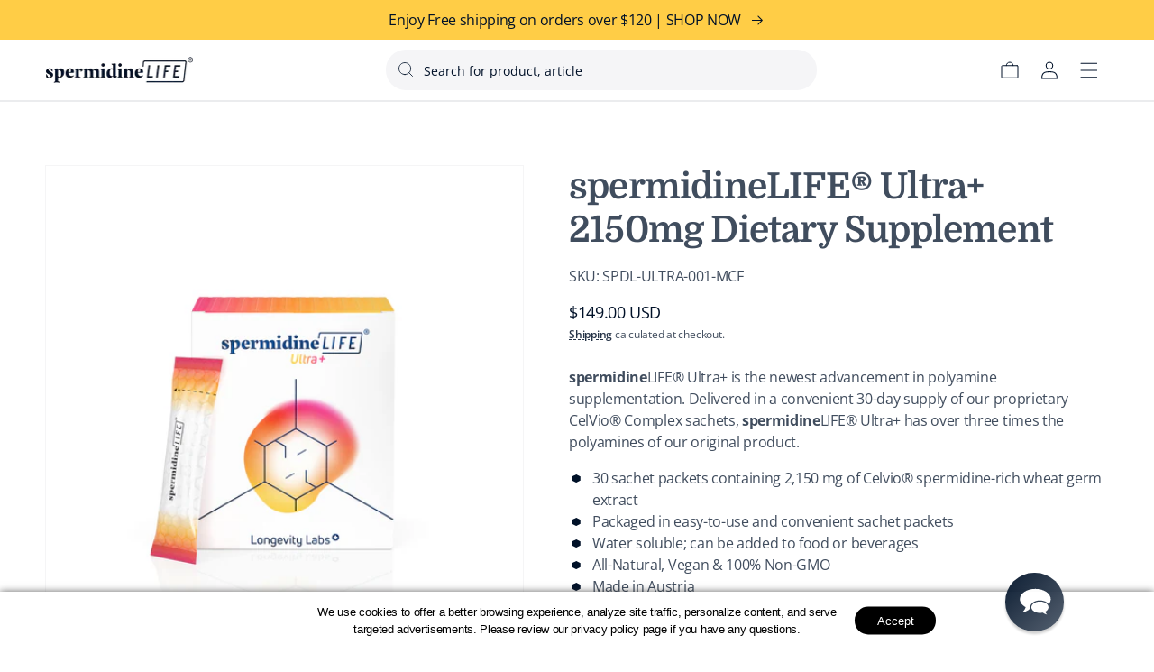

--- FILE ---
content_type: text/html; charset=utf-8
request_url: https://spermidinelife.us/products/spermidinelife-ultra-2150mg-dietary-supplement
body_size: 60374
content:
<!doctype html>
<html class="no-js" lang="en">
  <head>
    
    <meta charset="utf-8">
    <meta http-equiv="X-UA-Compatible" content="IE=edge">
    <meta name="viewport" content="width=device-width, initial-scale=1, maximum-scale=1">
    <meta name="theme-color" content="">
    <link rel="canonical" href="https://spermidinelife.us/products/spermidinelife-ultra-2150mg-dietary-supplement">
    <link rel="preconnect" href="https://cdn.shopify.com" crossorigin><link rel="icon" type="image/png" href="//spermidinelife.us/cdn/shop/files/cell_logo_32x32.png?v=1647897798"><link rel="preconnect" href="https://fonts.shopifycdn.com" crossorigin><title>
      spermidineLIFE® Ultra+ 2150mg Dietary Supplement
 &ndash; spermidineLIFE® by Longevity Labs, Inc. </title>

    
      <meta name="description" content="spermidineLIFE® Ultra+ Is A 30-Day Supply Of Our Proprietary CelVio® Complex Sachets With Spermindine-Rich Wheat Germ Extract To Support Longevity. BUY NOW.">
    

    

<meta property="og:site_name" content="spermidineLIFE® by Longevity Labs, Inc. ">
<meta property="og:url" content="https://spermidinelife.us/products/spermidinelife-ultra-2150mg-dietary-supplement">
<meta property="og:title" content="spermidineLIFE® Ultra+ 2150mg Dietary Supplement">
<meta property="og:type" content="product">
<meta property="og:description" content="spermidineLIFE® Ultra+ Is A 30-Day Supply Of Our Proprietary CelVio® Complex Sachets With Spermindine-Rich Wheat Germ Extract To Support Longevity. BUY NOW."><meta property="og:image" content="http://spermidinelife.us/cdn/shop/files/ultra_product_image2_upd.png?v=1724182872">
  <meta property="og:image:secure_url" content="https://spermidinelife.us/cdn/shop/files/ultra_product_image2_upd.png?v=1724182872">
  <meta property="og:image:width" content="1500">
  <meta property="og:image:height" content="1500"><meta property="og:price:amount" content="149.00">
  <meta property="og:price:currency" content="USD"><meta name="twitter:site" content="@longevity_labs"><meta name="twitter:card" content="summary_large_image">
<meta name="twitter:title" content="spermidineLIFE® Ultra+ 2150mg Dietary Supplement">
<meta name="twitter:description" content="spermidineLIFE® Ultra+ Is A 30-Day Supply Of Our Proprietary CelVio® Complex Sachets With Spermindine-Rich Wheat Germ Extract To Support Longevity. BUY NOW.">


    
	  <script>
  (function () {

    window.YETT_BLACKLIST=[
        /\.intercom\.io/, // Intercom (Support Chat Widget)
        /cdn\.shopify\.com\/shopifycloud\/shopify\/assets\/storefront\/bars/,
        /analytics\.getshogun\.com/,
        /facebook\.com/,
        /klaviyo/,
        /googleoptimize\.com/,
        /refersion\.com/,
        /gladly\.com/,];
    window.YETT_WHITELIST=[];
    
    window.addEventListener('load', (event) => {window.yett.unblock(
          /rechargeapps/,
          /rechargecdn/
        );setTimeout(function () {
        window.yett.unblock(
          /506\.io/
        );
      }, 2000);

      setTimeout(function () {
          window.yett.unblock(
            /\.intercom\.io/
          );
      }, 4000);

      setTimeout(function () {
        window.yett.unblock();
      }, 7000);
    })
  })();


  // https://unpkg.com/yett@0.2.3/dist/yett.min.modern.js
  !function(e,t){"object"==typeof exports&&"undefined"!=typeof module?t(exports):"function"==typeof define&&define.amd?define(["exports"],t):t((e="undefined"!=typeof globalThis?globalThis:e||self).yett={})}(this,(function(e){"use strict";var t="javascript/blocked",r={blacklist:window.YETT_BLACKLIST,whitelist:window.YETT_WHITELIST},i={blacklisted:[]},n=(e,i)=>e&&(!i||i!==t)&&(!r.blacklist||r.blacklist.some((t=>t.test(e))))&&(!r.whitelist||r.whitelist.every((t=>!t.test(e)))),c=function(e){var t=e.getAttribute("src");return r.blacklist&&r.blacklist.every((e=>!e.test(t)))||r.whitelist&&r.whitelist.some((e=>e.test(t)))},s=new MutationObserver((e=>{for(var r=0;r<e.length;r++)for(var{addedNodes:c}=e[r],s=function(e){var r=c[e];if(1===r.nodeType&&"SCRIPT"===r.tagName){var s=r.src,o=r.type;if(n(s,o)){i.blacklisted.push([r,r.type]),r.type=t;r.addEventListener("beforescriptexecute",(function e(i){r.getAttribute("type")===t&&i.preventDefault(),r.removeEventListener("beforescriptexecute",e)})),r.parentElement&&r.parentElement.removeChild(r)}}},o=0;o<c.length;o++)s(o)}));function o(e,t){var r=Object.keys(e);if(Object.getOwnPropertySymbols){var i=Object.getOwnPropertySymbols(e);t&&(i=i.filter((function(t){return Object.getOwnPropertyDescriptor(e,t).enumerable}))),r.push.apply(r,i)}return r}function l(e){for(var t=1;t<arguments.length;t++){var r=null!=arguments[t]?arguments[t]:{};t%2?o(Object(r),!0).forEach((function(t){a(e,t,r[t])})):Object.getOwnPropertyDescriptors?Object.defineProperties(e,Object.getOwnPropertyDescriptors(r)):o(Object(r)).forEach((function(t){Object.defineProperty(e,t,Object.getOwnPropertyDescriptor(r,t))}))}return e}function a(e,t,r){return t in e?Object.defineProperty(e,t,{value:r,enumerable:!0,configurable:!0,writable:!0}):e[t]=r,e}s.observe(document.documentElement,{childList:!0,subtree:!0});var p=document.createElement,u={src:Object.getOwnPropertyDescriptor(HTMLScriptElement.prototype,"src"),type:Object.getOwnPropertyDescriptor(HTMLScriptElement.prototype,"type")};document.createElement=function(){for(var e=arguments.length,r=new Array(e),i=0;i<e;i++)r[i]=arguments[i];if("script"!==r[0].toLowerCase())return p.bind(document)(...r);var c=p.bind(document)(...r);try{Object.defineProperties(c,{src:l(l({},u.src),{},{set(e){n(e,c.type)&&u.type.set.call(this,t),u.src.set.call(this,e)}}),type:l(l({},u.type),{},{get(){var e=u.type.get.call(this);return e===t||n(this.src,e)?null:e},set(e){var r=n(c.src,c.type)?t:e;u.type.set.call(this,r)}})}),c.setAttribute=function(e,t){"type"===e||"src"===e?c[e]=t:HTMLScriptElement.prototype.setAttribute.call(c,e,t)}}catch(e){console.warn("Yett: unable to prevent script execution for script src ",c.src,".\n",'A likely cause would be because you are using a third-party browser extension that monkey patches the "document.createElement" function.')}return c};var b=new RegExp("[|\\{}()[\\]^$+*?.]","g");e.unblock=function(){for(var e=arguments.length,n=new Array(e),o=0;o<e;o++)n[o]=arguments[o];n.length<1?(r.blacklist=[],r.whitelist=[]):(r.blacklist&&(r.blacklist=r.blacklist.filter((e=>n.every((t=>"string"==typeof t?!e.test(t):t instanceof RegExp?e.toString()!==t.toString():void 0))))),r.whitelist&&(r.whitelist=[...r.whitelist,...n.map((e=>{if("string"==typeof e){var t=".*"+e.replace(b,"\\$&")+".*";if(r.whitelist.every((e=>e.toString()!==t.toString())))return new RegExp(t)}else if(e instanceof RegExp&&r.whitelist.every((t=>t.toString()!==e.toString())))return e;return null})).filter(Boolean)]));for(var l=document.querySelectorAll('script[type="'.concat(t,'"]')),a=0;a<l.length;a++){var p=l[a];c(p)&&(i.blacklisted.push([p,"application/javascript"]),p.parentElement.removeChild(p))}var u=0;[...i.blacklisted].forEach(((e,t)=>{var[r,n]=e;if(c(r)){for(var s=document.createElement("script"),o=0;o<r.attributes.length;o++){var l=r.attributes[o];"src"!==l.name&&"type"!==l.name&&s.setAttribute(l.name,r.attributes[o].value)}s.setAttribute("src",r.src),s.setAttribute("type",n||"application/javascript"),document.head.appendChild(s),i.blacklisted.splice(t-u,1),u++}})),r.blacklist&&r.blacklist.length<1&&s.disconnect()},Object.defineProperty(e,"__esModule",{value:!0})}));
</script>

    

    <script src="//spermidinelife.us/cdn/shop/t/118/assets/global.js?v=124287105931944066741736886877" defer="defer"></script>

    

    <script>window.performance && window.performance.mark && window.performance.mark('shopify.content_for_header.start');</script><meta name="google-site-verification" content="4dDph-IqB0q5Jc-trvYNEGhxKLmqlMzwCX8arzuYIyY">
<meta name="facebook-domain-verification" content="leoz05siu0rn3n14b6n43p2awrl4gt">
<meta id="shopify-digital-wallet" name="shopify-digital-wallet" content="/37789335684/digital_wallets/dialog">
<meta name="shopify-checkout-api-token" content="0027474c2dd52eb94569a1fcd004514c">
<meta id="in-context-paypal-metadata" data-shop-id="37789335684" data-venmo-supported="true" data-environment="production" data-locale="en_US" data-paypal-v4="true" data-currency="USD">
<link rel="alternate" hreflang="x-default" href="https://spermidinelife.us/products/spermidinelife-ultra-2150mg-dietary-supplement">
<link rel="alternate" hreflang="en-US" href="https://spermidinelife.us/products/spermidinelife-ultra-2150mg-dietary-supplement">
<link rel="alternate" hreflang="zh-Hans-US" href="https://spermidinelife.us/zh/products/spermidinelife-ultra-2150mg-dietary-supplement">
<link rel="alternate" hreflang="pt-US" href="https://spermidinelife.us/pt/products/spermidinelife-ultra-2150mg-dietary-supplement">
<link rel="alternate" hreflang="fr-US" href="https://spermidinelife.us/fr/products/spermidinelife-ultra-2150mg-dietary-supplement">
<link rel="alternate" hreflang="es-US" href="https://spermidinelife.us/es/products/spermidinelife-ultra-2150mg-dietary-supplement">
<link rel="alternate" type="application/json+oembed" href="https://spermidinelife.us/products/spermidinelife-ultra-2150mg-dietary-supplement.oembed">
<script async="async" src="/checkouts/internal/preloads.js?locale=en-US"></script>
<link rel="preconnect" href="https://shop.app" crossorigin="anonymous">
<script async="async" src="https://shop.app/checkouts/internal/preloads.js?locale=en-US&shop_id=37789335684" crossorigin="anonymous"></script>
<script id="apple-pay-shop-capabilities" type="application/json">{"shopId":37789335684,"countryCode":"US","currencyCode":"USD","merchantCapabilities":["supports3DS"],"merchantId":"gid:\/\/shopify\/Shop\/37789335684","merchantName":"spermidineLIFE® by Longevity Labs, Inc. ","requiredBillingContactFields":["postalAddress","email","phone"],"requiredShippingContactFields":["postalAddress","email","phone"],"shippingType":"shipping","supportedNetworks":["visa","masterCard","amex","discover","elo","jcb"],"total":{"type":"pending","label":"spermidineLIFE® by Longevity Labs, Inc. ","amount":"1.00"},"shopifyPaymentsEnabled":true,"supportsSubscriptions":true}</script>
<script id="shopify-features" type="application/json">{"accessToken":"0027474c2dd52eb94569a1fcd004514c","betas":["rich-media-storefront-analytics"],"domain":"spermidinelife.us","predictiveSearch":true,"shopId":37789335684,"locale":"en"}</script>
<script>var Shopify = Shopify || {};
Shopify.shop = "spermidine-life.myshopify.com";
Shopify.locale = "en";
Shopify.currency = {"active":"USD","rate":"1.0"};
Shopify.country = "US";
Shopify.theme = {"name":"Plug Development - 1\/14\/2025","id":143646359684,"schema_name":"Dawn","schema_version":"2.5.0","theme_store_id":null,"role":"main"};
Shopify.theme.handle = "null";
Shopify.theme.style = {"id":null,"handle":null};
Shopify.cdnHost = "spermidinelife.us/cdn";
Shopify.routes = Shopify.routes || {};
Shopify.routes.root = "/";</script>
<script type="module">!function(o){(o.Shopify=o.Shopify||{}).modules=!0}(window);</script>
<script>!function(o){function n(){var o=[];function n(){o.push(Array.prototype.slice.apply(arguments))}return n.q=o,n}var t=o.Shopify=o.Shopify||{};t.loadFeatures=n(),t.autoloadFeatures=n()}(window);</script>
<script>
  window.ShopifyPay = window.ShopifyPay || {};
  window.ShopifyPay.apiHost = "shop.app\/pay";
  window.ShopifyPay.redirectState = null;
</script>
<script id="shop-js-analytics" type="application/json">{"pageType":"product"}</script>
<script defer="defer" async type="module" src="//spermidinelife.us/cdn/shopifycloud/shop-js/modules/v2/client.init-shop-cart-sync_BApSsMSl.en.esm.js"></script>
<script defer="defer" async type="module" src="//spermidinelife.us/cdn/shopifycloud/shop-js/modules/v2/chunk.common_CBoos6YZ.esm.js"></script>
<script type="module">
  await import("//spermidinelife.us/cdn/shopifycloud/shop-js/modules/v2/client.init-shop-cart-sync_BApSsMSl.en.esm.js");
await import("//spermidinelife.us/cdn/shopifycloud/shop-js/modules/v2/chunk.common_CBoos6YZ.esm.js");

  window.Shopify.SignInWithShop?.initShopCartSync?.({"fedCMEnabled":true,"windoidEnabled":true});

</script>
<script>
  window.Shopify = window.Shopify || {};
  if (!window.Shopify.featureAssets) window.Shopify.featureAssets = {};
  window.Shopify.featureAssets['shop-js'] = {"shop-cart-sync":["modules/v2/client.shop-cart-sync_DJczDl9f.en.esm.js","modules/v2/chunk.common_CBoos6YZ.esm.js"],"init-fed-cm":["modules/v2/client.init-fed-cm_BzwGC0Wi.en.esm.js","modules/v2/chunk.common_CBoos6YZ.esm.js"],"init-windoid":["modules/v2/client.init-windoid_BS26ThXS.en.esm.js","modules/v2/chunk.common_CBoos6YZ.esm.js"],"init-shop-email-lookup-coordinator":["modules/v2/client.init-shop-email-lookup-coordinator_DFwWcvrS.en.esm.js","modules/v2/chunk.common_CBoos6YZ.esm.js"],"shop-cash-offers":["modules/v2/client.shop-cash-offers_DthCPNIO.en.esm.js","modules/v2/chunk.common_CBoos6YZ.esm.js","modules/v2/chunk.modal_Bu1hFZFC.esm.js"],"shop-button":["modules/v2/client.shop-button_D_JX508o.en.esm.js","modules/v2/chunk.common_CBoos6YZ.esm.js"],"shop-toast-manager":["modules/v2/client.shop-toast-manager_tEhgP2F9.en.esm.js","modules/v2/chunk.common_CBoos6YZ.esm.js"],"avatar":["modules/v2/client.avatar_BTnouDA3.en.esm.js"],"pay-button":["modules/v2/client.pay-button_BuNmcIr_.en.esm.js","modules/v2/chunk.common_CBoos6YZ.esm.js"],"init-shop-cart-sync":["modules/v2/client.init-shop-cart-sync_BApSsMSl.en.esm.js","modules/v2/chunk.common_CBoos6YZ.esm.js"],"shop-login-button":["modules/v2/client.shop-login-button_DwLgFT0K.en.esm.js","modules/v2/chunk.common_CBoos6YZ.esm.js","modules/v2/chunk.modal_Bu1hFZFC.esm.js"],"init-customer-accounts-sign-up":["modules/v2/client.init-customer-accounts-sign-up_TlVCiykN.en.esm.js","modules/v2/client.shop-login-button_DwLgFT0K.en.esm.js","modules/v2/chunk.common_CBoos6YZ.esm.js","modules/v2/chunk.modal_Bu1hFZFC.esm.js"],"init-shop-for-new-customer-accounts":["modules/v2/client.init-shop-for-new-customer-accounts_DrjXSI53.en.esm.js","modules/v2/client.shop-login-button_DwLgFT0K.en.esm.js","modules/v2/chunk.common_CBoos6YZ.esm.js","modules/v2/chunk.modal_Bu1hFZFC.esm.js"],"init-customer-accounts":["modules/v2/client.init-customer-accounts_C0Oh2ljF.en.esm.js","modules/v2/client.shop-login-button_DwLgFT0K.en.esm.js","modules/v2/chunk.common_CBoos6YZ.esm.js","modules/v2/chunk.modal_Bu1hFZFC.esm.js"],"shop-follow-button":["modules/v2/client.shop-follow-button_C5D3XtBb.en.esm.js","modules/v2/chunk.common_CBoos6YZ.esm.js","modules/v2/chunk.modal_Bu1hFZFC.esm.js"],"checkout-modal":["modules/v2/client.checkout-modal_8TC_1FUY.en.esm.js","modules/v2/chunk.common_CBoos6YZ.esm.js","modules/v2/chunk.modal_Bu1hFZFC.esm.js"],"lead-capture":["modules/v2/client.lead-capture_D-pmUjp9.en.esm.js","modules/v2/chunk.common_CBoos6YZ.esm.js","modules/v2/chunk.modal_Bu1hFZFC.esm.js"],"shop-login":["modules/v2/client.shop-login_BmtnoEUo.en.esm.js","modules/v2/chunk.common_CBoos6YZ.esm.js","modules/v2/chunk.modal_Bu1hFZFC.esm.js"],"payment-terms":["modules/v2/client.payment-terms_BHOWV7U_.en.esm.js","modules/v2/chunk.common_CBoos6YZ.esm.js","modules/v2/chunk.modal_Bu1hFZFC.esm.js"]};
</script>
<script>(function() {
  var isLoaded = false;
  function asyncLoad() {
    if (isLoaded) return;
    isLoaded = true;
    var urls = ["https:\/\/static.rechargecdn.com\/assets\/js\/widget.min.js?shop=spermidine-life.myshopify.com","\/\/cdn.shopify.com\/proxy\/6cd285d1555438e8533d27a43eb95b3b1c4320fc964254ac994e1840e555302a\/static.cdn.printful.com\/static\/js\/external\/shopify-product-customizer.js?v=0.28\u0026shop=spermidine-life.myshopify.com\u0026sp-cache-control=cHVibGljLCBtYXgtYWdlPTkwMA","https:\/\/cdn.hyj.mobi\/d\/relevanz.js?cid=13652\u0026custid=22048\u0026shop=spermidine-life.myshopify.com","https:\/\/cdn.attn.tv\/spermidinelife\/dtag.js?shop=spermidine-life.myshopify.com"];
    for (var i = 0; i < urls.length; i++) {
      var s = document.createElement('script');
      s.type = 'text/javascript';
      s.async = true;
      s.src = urls[i];
      var x = document.getElementsByTagName('script')[0];
      x.parentNode.insertBefore(s, x);
    }
  };
  if(window.attachEvent) {
    window.attachEvent('onload', asyncLoad);
  } else {
    window.addEventListener('load', asyncLoad, false);
  }
})();</script>
<script id="__st">var __st={"a":37789335684,"offset":-25200,"reqid":"1e6758cb-4306-46db-b196-2be65ccb11cf-1768920478","pageurl":"spermidinelife.us\/products\/spermidinelife-ultra-2150mg-dietary-supplement","u":"cfbdaff2b8e7","p":"product","rtyp":"product","rid":7025849794692};</script>
<script>window.ShopifyPaypalV4VisibilityTracking = true;</script>
<script id="form-persister">!function(){'use strict';const t='contact',e='new_comment',n=[[t,t],['blogs',e],['comments',e],[t,'customer']],o='password',r='form_key',c=['recaptcha-v3-token','g-recaptcha-response','h-captcha-response',o],s=()=>{try{return window.sessionStorage}catch{return}},i='__shopify_v',u=t=>t.elements[r],a=function(){const t=[...n].map((([t,e])=>`form[action*='/${t}']:not([data-nocaptcha='true']) input[name='form_type'][value='${e}']`)).join(',');var e;return e=t,()=>e?[...document.querySelectorAll(e)].map((t=>t.form)):[]}();function m(t){const e=u(t);a().includes(t)&&(!e||!e.value)&&function(t){try{if(!s())return;!function(t){const e=s();if(!e)return;const n=u(t);if(!n)return;const o=n.value;o&&e.removeItem(o)}(t);const e=Array.from(Array(32),(()=>Math.random().toString(36)[2])).join('');!function(t,e){u(t)||t.append(Object.assign(document.createElement('input'),{type:'hidden',name:r})),t.elements[r].value=e}(t,e),function(t,e){const n=s();if(!n)return;const r=[...t.querySelectorAll(`input[type='${o}']`)].map((({name:t})=>t)),u=[...c,...r],a={};for(const[o,c]of new FormData(t).entries())u.includes(o)||(a[o]=c);n.setItem(e,JSON.stringify({[i]:1,action:t.action,data:a}))}(t,e)}catch(e){console.error('failed to persist form',e)}}(t)}const f=t=>{if('true'===t.dataset.persistBound)return;const e=function(t,e){const n=function(t){return'function'==typeof t.submit?t.submit:HTMLFormElement.prototype.submit}(t).bind(t);return function(){let t;return()=>{t||(t=!0,(()=>{try{e(),n()}catch(t){(t=>{console.error('form submit failed',t)})(t)}})(),setTimeout((()=>t=!1),250))}}()}(t,(()=>{m(t)}));!function(t,e){if('function'==typeof t.submit&&'function'==typeof e)try{t.submit=e}catch{}}(t,e),t.addEventListener('submit',(t=>{t.preventDefault(),e()})),t.dataset.persistBound='true'};!function(){function t(t){const e=(t=>{const e=t.target;return e instanceof HTMLFormElement?e:e&&e.form})(t);e&&m(e)}document.addEventListener('submit',t),document.addEventListener('DOMContentLoaded',(()=>{const e=a();for(const t of e)f(t);var n;n=document.body,new window.MutationObserver((t=>{for(const e of t)if('childList'===e.type&&e.addedNodes.length)for(const t of e.addedNodes)1===t.nodeType&&'FORM'===t.tagName&&a().includes(t)&&f(t)})).observe(n,{childList:!0,subtree:!0,attributes:!1}),document.removeEventListener('submit',t)}))}()}();</script>
<script integrity="sha256-4kQ18oKyAcykRKYeNunJcIwy7WH5gtpwJnB7kiuLZ1E=" data-source-attribution="shopify.loadfeatures" defer="defer" src="//spermidinelife.us/cdn/shopifycloud/storefront/assets/storefront/load_feature-a0a9edcb.js" crossorigin="anonymous"></script>
<script crossorigin="anonymous" defer="defer" src="//spermidinelife.us/cdn/shopifycloud/storefront/assets/shopify_pay/storefront-65b4c6d7.js?v=20250812"></script>
<script data-source-attribution="shopify.dynamic_checkout.dynamic.init">var Shopify=Shopify||{};Shopify.PaymentButton=Shopify.PaymentButton||{isStorefrontPortableWallets:!0,init:function(){window.Shopify.PaymentButton.init=function(){};var t=document.createElement("script");t.src="https://spermidinelife.us/cdn/shopifycloud/portable-wallets/latest/portable-wallets.en.js",t.type="module",document.head.appendChild(t)}};
</script>
<script data-source-attribution="shopify.dynamic_checkout.buyer_consent">
  function portableWalletsHideBuyerConsent(e){var t=document.getElementById("shopify-buyer-consent"),n=document.getElementById("shopify-subscription-policy-button");t&&n&&(t.classList.add("hidden"),t.setAttribute("aria-hidden","true"),n.removeEventListener("click",e))}function portableWalletsShowBuyerConsent(e){var t=document.getElementById("shopify-buyer-consent"),n=document.getElementById("shopify-subscription-policy-button");t&&n&&(t.classList.remove("hidden"),t.removeAttribute("aria-hidden"),n.addEventListener("click",e))}window.Shopify?.PaymentButton&&(window.Shopify.PaymentButton.hideBuyerConsent=portableWalletsHideBuyerConsent,window.Shopify.PaymentButton.showBuyerConsent=portableWalletsShowBuyerConsent);
</script>
<script data-source-attribution="shopify.dynamic_checkout.cart.bootstrap">document.addEventListener("DOMContentLoaded",(function(){function t(){return document.querySelector("shopify-accelerated-checkout-cart, shopify-accelerated-checkout")}if(t())Shopify.PaymentButton.init();else{new MutationObserver((function(e,n){t()&&(Shopify.PaymentButton.init(),n.disconnect())})).observe(document.body,{childList:!0,subtree:!0})}}));
</script>
<link id="shopify-accelerated-checkout-styles" rel="stylesheet" media="screen" href="https://spermidinelife.us/cdn/shopifycloud/portable-wallets/latest/accelerated-checkout-backwards-compat.css" crossorigin="anonymous">
<style id="shopify-accelerated-checkout-cart">
        #shopify-buyer-consent {
  margin-top: 1em;
  display: inline-block;
  width: 100%;
}

#shopify-buyer-consent.hidden {
  display: none;
}

#shopify-subscription-policy-button {
  background: none;
  border: none;
  padding: 0;
  text-decoration: underline;
  font-size: inherit;
  cursor: pointer;
}

#shopify-subscription-policy-button::before {
  box-shadow: none;
}

      </style>
<script id="sections-script" data-sections="main-product,product-recommendations,plug-header,footer" defer="defer" src="//spermidinelife.us/cdn/shop/t/118/compiled_assets/scripts.js?v=19936"></script>
<script>window.performance && window.performance.mark && window.performance.mark('shopify.content_for_header.end');</script>

<script>window.BOLD = window.BOLD || {};
    window.BOLD.common = window.BOLD.common || {};
    window.BOLD.common.Shopify = window.BOLD.common.Shopify || {};
    window.BOLD.common.Shopify.shop = {
      domain: 'spermidinelife.us',
      permanent_domain: 'spermidine-life.myshopify.com',
      url: 'https://spermidinelife.us',
      secure_url: 'https://spermidinelife.us',
      money_format: "${{amount}}",
      currency: "USD"
    };
    window.BOLD.common.Shopify.customer = {
      id: null,
      tags: null,
    };
    window.BOLD.common.Shopify.cart = {"note":null,"attributes":{},"original_total_price":0,"total_price":0,"total_discount":0,"total_weight":0.0,"item_count":0,"items":[],"requires_shipping":false,"currency":"USD","items_subtotal_price":0,"cart_level_discount_applications":[],"checkout_charge_amount":0};
    window.BOLD.common.template = 'product';window.BOLD.common.Shopify.formatMoney = function(money, format) {
        function n(t, e) {
            return "undefined" == typeof t ? e : t
        }
        function r(t, e, r, i) {
            if (e = n(e, 2),
                r = n(r, ","),
                i = n(i, "."),
            isNaN(t) || null == t)
                return 0;
            t = (t / 100).toFixed(e);
            var o = t.split(".")
                , a = o[0].replace(/(\d)(?=(\d\d\d)+(?!\d))/g, "$1" + r)
                , s = o[1] ? i + o[1] : "";
            return a + s
        }
        "string" == typeof money && (money = money.replace(".", ""));
        var i = ""
            , o = /\{\{\s*(\w+)\s*\}\}/
            , a = format || window.BOLD.common.Shopify.shop.money_format || window.Shopify.money_format || "$ {{ amount }}";
        switch (a.match(o)[1]) {
            case "amount":
                i = r(money, 2, ",", ".");
                break;
            case "amount_no_decimals":
                i = r(money, 0, ",", ".");
                break;
            case "amount_with_comma_separator":
                i = r(money, 2, ".", ",");
                break;
            case "amount_no_decimals_with_comma_separator":
                i = r(money, 0, ".", ",");
                break;
            case "amount_with_space_separator":
                i = r(money, 2, " ", ",");
                break;
            case "amount_no_decimals_with_space_separator":
                i = r(money, 0, " ", ",");
                break;
            case "amount_with_apostrophe_separator":
                i = r(money, 2, "'", ".");
                break;
        }
        return a.replace(o, i);
    };
    window.BOLD.common.Shopify.saveProduct = function (handle, product) {
      if (typeof handle === 'string' && typeof window.BOLD.common.Shopify.products[handle] === 'undefined') {
        if (typeof product === 'number') {
          window.BOLD.common.Shopify.handles[product] = handle;
          product = { id: product };
        }
        window.BOLD.common.Shopify.products[handle] = product;
      }
    };
    window.BOLD.common.Shopify.saveVariant = function (variant_id, variant) {
      if (typeof variant_id === 'number' && typeof window.BOLD.common.Shopify.variants[variant_id] === 'undefined') {
        window.BOLD.common.Shopify.variants[variant_id] = variant;
      }
    };window.BOLD.common.Shopify.products = window.BOLD.common.Shopify.products || {};
    window.BOLD.common.Shopify.variants = window.BOLD.common.Shopify.variants || {};
    window.BOLD.common.Shopify.handles = window.BOLD.common.Shopify.handles || {};window.BOLD.common.Shopify.saveProduct("spermidinelife-ultra-2150mg-dietary-supplement", 7025849794692);window.BOLD.common.Shopify.saveVariant(41179875672196, { product_id: 7025849794692, product_handle: "spermidinelife-ultra-2150mg-dietary-supplement", price: 14900, group_id: '', csp_metafield: {}});window.BOLD.apps_installed = {"Product Upsell":3,"Quickbooks":1,"Store Locator":1} || {};window.BOLD.common.Shopify.metafields = window.BOLD.common.Shopify.metafields || {};window.BOLD.common.Shopify.metafields["bold_rp"] = {};window.BOLD.common.Shopify.metafields["bold_csp_defaults"] = {};window.BOLD.common.cacheParams = window.BOLD.common.cacheParams || {};
</script><link href="//spermidinelife.us/cdn/shop/t/118/assets/bold-upsell.css?v=51915886505602322711736886877" rel="stylesheet" type="text/css" media="all" />
<link href="//spermidinelife.us/cdn/shop/t/118/assets/bold-upsell-custom.css?v=150135899998303055901736886877" rel="stylesheet" type="text/css" media="all" />
<style data-shopify>
      @font-face {
  font-family: "Open Sans";
  font-weight: 400;
  font-style: normal;
  font-display: swap;
  src: url("//spermidinelife.us/cdn/fonts/open_sans/opensans_n4.c32e4d4eca5273f6d4ee95ddf54b5bbb75fc9b61.woff2") format("woff2"),
       url("//spermidinelife.us/cdn/fonts/open_sans/opensans_n4.5f3406f8d94162b37bfa232b486ac93ee892406d.woff") format("woff");
}

@font-face {
  font-family: Domine;
  font-weight: 400;
  font-style: normal;
  font-display: swap;
  src: url("//spermidinelife.us/cdn/fonts/domine/domine_n4.db7650f19fc5819add9c727a32f1ba7f15f89a56.woff2") format("woff2"),
       url("//spermidinelife.us/cdn/fonts/domine/domine_n4.83c0c395d9dcec3568e66c3b52408e6068a5dba8.woff") format("woff");
}

@font-face {
  font-family: "Open Sans";
  font-weight: 600;
  font-style: normal;
  font-display: swap;
  src: url("//spermidinelife.us/cdn/fonts/open_sans/opensans_n6.15aeff3c913c3fe570c19cdfeed14ce10d09fb08.woff2") format("woff2"),
       url("//spermidinelife.us/cdn/fonts/open_sans/opensans_n6.14bef14c75f8837a87f70ce22013cb146ee3e9f3.woff") format("woff");
}

      @font-face {
  font-family: "Open Sans";
  font-weight: 700;
  font-style: normal;
  font-display: swap;
  src: url("//spermidinelife.us/cdn/fonts/open_sans/opensans_n7.a9393be1574ea8606c68f4441806b2711d0d13e4.woff2") format("woff2"),
       url("//spermidinelife.us/cdn/fonts/open_sans/opensans_n7.7b8af34a6ebf52beb1a4c1d8c73ad6910ec2e553.woff") format("woff");
}

      @font-face {
  font-family: Domine;
  font-weight: 700;
  font-style: normal;
  font-display: swap;
  src: url("//spermidinelife.us/cdn/fonts/domine/domine_n7.d520ceeab5a578be739293e6dc0db2ca7409e6d8.woff2") format("woff2"),
       url("//spermidinelife.us/cdn/fonts/domine/domine_n7.158567a933096dbe302df89a999ec132c98f0b81.woff") format("woff");
}

:root {
        --font-body-family: "Open Sans", sans-serif;
        --font-body-style: normal;
        --font-body-weight: 400;

        --font-heading-family: Domine, serif;
        --font-heading-style: normal;
        --font-heading-weight: 400;

        --font-body-scale: 1.0;
        --font-heading-scale: 1.0;

        --color-base-text: 0, 17, 40;
        --color-base-background-1: 255, 255, 255;
        --color-base-background-2: 254, 252, 241;
        --color-base-solid-button-labels: 255, 255, 255;
        --color-base-outline-button-labels: 0, 17, 40;
        --color-base-accent-1: 0, 17, 40;
        --color-base-accent-2: 255, 205, 70;
        --payment-terms-background-color: #FFFFFF;

        --gradient-base-background-1: #FFFFFF;
        --gradient-base-background-2: #fefcf1;
        --gradient-base-accent-1: #001128;
        --gradient-base-accent-2: #ffcd46;

        --page-width: 160rem;
        --page-width-margin: 2rem;--site-gutter: 50px;
        --site-gutter-mobile: 15px;

        --grid-gutter: 24px;
        --grid-gutter-mobile: 16px;}

      *,
      *::before,
      *::after {
        box-sizing: inherit;
      }

      html {
        box-sizing: border-box;
        font-size: calc(var(--font-body-scale) * 62.5%);
        height: 100%;
      }

      body {
        display: grid;
        grid-template-rows: auto auto 1fr auto;
        grid-template-columns: 100%;
        min-height: 100%;
        margin: 0;
        font-size: 1.5rem;
        letter-spacing: 0.06rem;
        line-height: calc(1.5 / var(--font-body-scale));
        font-family: var(--font-body-family);
        font-style: var(--font-body-style);
        font-weight: var(--font-body-weight);
      }

      @media screen and (min-width: 750px) {
        body {
          font-size: 1.6rem;
        }
      }/* Hides preview bar, can remove after initial development. */
      html {
        padding-bottom: 0 !important;
      }
      /* #preview-bar-iframe {
        display: none !important;
        height: 0 !important;
        padding: 0 !important;
      } */

      hidden {
        display: none !important;
      }

      @media (max-width: 1399px) {
        .plug-header-desktop-only {
            display: none !important;
        }
      }

      @media (min-width: 1400px) {
        .plug-header-mobile-only {
            display: none !important;
        }
      }

      .ratio-box {
        display: block;
        position: relative;
      }

      .ratio-box-square {
        padding-top: 100%;
      }

      .ratio-box-16x9 {
        padding-top: 56.25%;
      }

      .ratio-img {
        bottom: 0;
        display: block;
        left: 0;
        margin: auto;
        max-width: 100%;
        max-height: 100%;
        object-fit: contain;
        position: absolute;
        right: 0;
        top: 0;
      }
      .ratio-img.full-width { width: 100%; }
      .ratio-img.full-height { height: 100%; }
      .ratio-img.fit-cover {
        height: 100%;
        object-fit: cover;
        width: 100%;
      }</style>

    <link href="//spermidinelife.us/cdn/shop/t/118/assets/base.css?v=103786816535213793111736886877" rel="stylesheet" type="text/css" media="all" />
<link rel="preload" as="font" href="//spermidinelife.us/cdn/fonts/open_sans/opensans_n4.c32e4d4eca5273f6d4ee95ddf54b5bbb75fc9b61.woff2" type="font/woff2" crossorigin><link rel="preload" as="font" href="//spermidinelife.us/cdn/fonts/domine/domine_n4.db7650f19fc5819add9c727a32f1ba7f15f89a56.woff2" type="font/woff2" crossorigin><link rel="stylesheet" href="//spermidinelife.us/cdn/shop/t/118/assets/component-predictive-search.css?v=10425135875555615991736886877" media="print" onload="this.media='all'"><script>document.documentElement.className = document.documentElement.className.replace('no-js', 'js');
    if (Shopify.designMode) {
      document.documentElement.classList.add('shopify-design-mode');
    }
    </script><script>
  (function () {
    function isApple() {
      const ua = navigator.userAgent;
      if (/android/i.test(ua)) {
        return false;
      // We add window.MSStream below, since Microsoft injected the word iPhone in IE11's userAgent.
      } else if (
        (/iPad|iPhone|iPod/.test(ua) && !window.MSStream)
        || (navigator.platform === 'MacIntel')
      ) {
        return true;
      }
    }
    if (isApple()) {
      document.getElementsByTagName('html')[0].classList.add('apple');
    }
  })();
</script>


    
    <!-- Anti-flicker snippet (recommended)  -->
    <style>.async-hide { opacity: 0 !important} </style>
    <script>(function(a,s,y,n,c,h,i,d,e){s.className+=' '+y;h.start=1*new Date;
    h.end=i=function(){s.className=s.className.replace(RegExp(' ?'+y),'')};
    (a[n]=a[n]||[]).hide=h;setTimeout(function(){i();h.end=null},c);h.timeout=c;
    })(window,document.documentElement,'async-hide','dataLayer',0,
    {'GTM-MDL76QW':true});</script>
    <script src="https://www.googleoptimize.com/optimize.js?id=GTM-MDL76QW" defer></script>

    
<script>
        (function e(){var e=document.createElement("script");e.type="text/javascript",e.async=true,e.src="//staticw2.yotpo.com/L3CaV3GBmv6FfL5YUmcAslxZi3z68UEeqYnry3Ik/widget.js";var t=document.getElementsByTagName("script")[0];t.parentNode.insertBefore(e,t)})();
      </script><link href="//spermidinelife.us/cdn/shop/t/118/assets/custom.css?v=100926334440249300091736886877" rel="stylesheet" type="text/css" media="all" />

  <script type="text/javascript"> var _support = _support || { 'ui': {}, 'user': {} };  _support['account'] = 'longevitylabs';  _support['ui']['contactMode'] = 'default';  _support['ui']['enableKb'] = 'true';  _support['ui']['styles'] = {    widgetColor: 'rgb(255, 205, 70)',    gradient: true,  };  _support['ui']['shoutboxFacesMode'] = 'default';  _support['ui']['shoutboxHeaderLogo'] = true;  _support['ui']['widget'] = {    icon: 'chat',    displayOn: 'all',    fontSize: 'default',    allowBotProcessing: true,    label: {      text: 'Let us know if you have any questions! &#128522;',      mode: "none",      delay: 3,      duration: 30,    },    position: 'bottom-right',    size: '60',    mobilePosition: 'bottom-right',    mobileSize: '55'  };  _support['apps'] = {    faq: {"enabled":true},    recentConversations: {},    orders: {"enabled":true,"enable_notes":false}  };</script>
    
<!-- BEGIN app block: shopify://apps/ok-capsule-supplement-packs/blocks/okc_pack_builder_analytics/af96bdde-15ed-4576-95e2-7ec9379641b9 --><script defer src="https://pb-prod.okcapsule.app/assets/js/okc-pack-builder-analytics.js">
</script>

<!-- END app block --><!-- BEGIN app block: shopify://apps/cartix/blocks/app-embed/e1e19d44-60f2-4f05-8156-49ac0f614adf --><script>
  if (Shopify.designMode) {
    const domElement = document.body || document;

    $on = (e,d,g,h,b)=>e.addEventListener(d,c=>{for(d=e,b=c.target;b!=d;)b.matches(g)?h.call(d=b,c,b):b=b.parentNode})

    $on(domElement, 'submit', 'form[action*="/cart/add"]', (e, matched) => {
      e.preventDefault()
      e.stopPropagation()
      let form = matched.closest('form[action*="/cart/add"]')
      console.log(form)
      const rawPayload = new FormData(form)
      window.CD_ADDTOCART(rawPayload)
    })

    $on(domElement, 'click', 'form[action*="/cart/add"] [type="submit"]', (e, matched) => {
      e.preventDefault()
      e.stopPropagation()
      let form = matched.closest('form[action*="/cart/add"]')
      console.log(form)
      const rawPayload = new FormData(form)
      window.CD_ADDTOCART(rawPayload)
    })

    $on(domElement, 'click', 'a[href*="/cart"]', (e, matched) => {
      e.preventDefault()
      e.stopPropagation()
      window.CD_OPENCART()
    })
  }
</script>

<script type="text/javascript" async src="https://cartdrawer.nyc3.cdn.digitaloceanspaces.com/prod/cart-drawer.js?shop=spermidine-life.myshopify.com" data-cartix-version="2.3.45"></script>

<!-- END app block --><!-- BEGIN app block: shopify://apps/justuno-email-sms-pop-ups/blocks/star_rating/ea4360c4-19a3-4496-86fc-f8deaac08aba -->

<script>

  fetch('https://justone.ai/v1/public/subdomain/spermidine-life.myshopify.com').then((res) => res.json()).then((data) => {
    const newScript = document.createElement('script');
    let finalHostName = "justone.ai";
    if (data !== null && data !== undefined) {
      domainID = data.domainID;
      if (data.hostName) {
        finalHostName = data.hostName;
      }
    }



    newScript.innerHTML = `
        window.ju4_num = "${domainID}";
        window.ju4_asset_host = 'https://${finalHostName}/embed';
        window.ju4_pApi = 'https://${finalHostName}';
        window.ju4_api = 'https://api.justuno.com';

        
      (function (i, s, o, g, r, a, m) {
        i[r] =
          i[r] ||
          function () {
            (i[r].q = i[r].q || []).push(arguments);
          };
        (a = s.createElement(o)), (m = s.getElementsByTagName(o)[0]);
        a.async = 1;
        a.src = g;
        m.parentNode.insertBefore(a, m);
      })(
        window,
        document,
        "script",
        ju4_asset_host + "/ju_shopify_init.js?v=2",
        "ju4app"
      );
    `;
    document.head.appendChild(newScript);
  })
</script>


<!-- END app block --><!-- BEGIN app block: shopify://apps/eg-auto-add-to-cart/blocks/app-embed/0f7d4f74-1e89-4820-aec4-6564d7e535d2 -->










  
    <script
      async
      type="text/javascript"
      src="https://cdn.506.io/eg/script.js?shop=spermidine-life.myshopify.com&v=7"
    ></script>
  



  <meta id="easygift-shop" itemid="c2hvcF8kXzE3Njg5MjA0Nzk=" content="{&quot;isInstalled&quot;:true,&quot;installedOn&quot;:&quot;2022-04-21T20:36:01.450Z&quot;,&quot;appVersion&quot;:&quot;3.0&quot;,&quot;subscriptionName&quot;:&quot;Unlimited&quot;,&quot;cartAnalytics&quot;:true,&quot;freeTrialEndsOn&quot;:&quot;2022-04-26T20:36:02.125Z&quot;,&quot;settings&quot;:{&quot;reminderBannerStyle&quot;:{&quot;position&quot;:{&quot;horizontal&quot;:&quot;right&quot;,&quot;vertical&quot;:&quot;bottom&quot;},&quot;imageUrl&quot;:null,&quot;closingMode&quot;:&quot;doNotAutoClose&quot;,&quot;cssStyles&quot;:&quot;&quot;,&quot;displayAfter&quot;:5,&quot;headerText&quot;:&quot;&quot;,&quot;primaryColor&quot;:&quot;#000000&quot;,&quot;reshowBannerAfter&quot;:&quot;everyNewSession&quot;,&quot;selfcloseAfter&quot;:5,&quot;showImage&quot;:false,&quot;subHeaderText&quot;:&quot;&quot;},&quot;addedItemIdentifier&quot;:&quot;_Gifted&quot;,&quot;ignoreOtherAppLineItems&quot;:null,&quot;customVariantsInfoLifetimeMins&quot;:1440,&quot;redirectPath&quot;:null,&quot;ignoreNonStandardCartRequests&quot;:false,&quot;bannerStyle&quot;:{&quot;position&quot;:{&quot;horizontal&quot;:&quot;right&quot;,&quot;vertical&quot;:&quot;bottom&quot;},&quot;primaryColor&quot;:&quot;#000000&quot;,&quot;cssStyles&quot;:null},&quot;themePresetId&quot;:&quot;0&quot;,&quot;notificationStyle&quot;:{&quot;position&quot;:{&quot;horizontal&quot;:&quot;right&quot;,&quot;vertical&quot;:&quot;center&quot;},&quot;primaryColor&quot;:&quot;#3A3A3A&quot;,&quot;duration&quot;:&quot;10&quot;,&quot;cssStyles&quot;:&quot;#aca-notifications-wrapper {\n  display: block;\n  top: 50%;\n  -webkit-transform: translate(0,-50%);\n  -moz-transform: translate(0,-50%);\n  -ms-transform: translate(0,-50%);\n  -o-transform: translate(0,-50%);\n  transform: translate(0,-50%);\n  right: 0;\n  position: fixed;\n  z-index: 99999999;\n  max-height: 100%;\n  overflow: auto;\n}\n.aca-notification-container {\n  display: flex;\n  flex-direction: row;\n  text-align: left;\n  font-size: 16px;\n  margin: 12px;\n  padding: 8px;\n  background-color: #FFFFFF;\n  width: fit-content;\n  box-shadow: rgb(170 170 170) 0px 0px 5px;\n  border-radius: 8px;\n  opacity: 0;\n  transition: opacity 0.4s ease-in-out;\n}\n.aca-notification-container .aca-notification-image {\n  display: flex;\n  align-items: center;\n  justify-content: center;\n  min-height: 60px;\n  min-width: 60px;\n  height: 60px;\n  width: 60px;\n  background-color: #FFFFFF;\n  margin: 8px;\n}\n.aca-notification-image img {\n  display: block;\n  max-width: 100%;\n  max-height: 100%;\n  width: auto;\n  height: auto;\n  border-radius: 6px;\n  box-shadow: rgba(99, 115, 129, 0.29) 0px 0px 4px 1px;\n}\n.aca-notification-container .aca-notification-text {\n  flex-grow: 1;\n  margin: 8px;\n  max-width: 260px;\n}\n.aca-notification-heading {\n  font-size: 24px;\n  margin: 0 0 0.3em 0;\n  line-height: normal;\n  word-break: break-word;\n  line-height: 1.2;\n  max-height: 3.6em;\n  overflow: hidden;\n  color: #3A3A3A;\n}\n.aca-notification-subheading {\n  font-size: 18px;\n  margin: 0;\n  line-height: normal;\n  word-break: break-word;\n  line-height: 1.4;\n  max-height: 5.6em;\n  overflow: hidden;\n  color: #3A3A3A;\n}\n@media screen and (max-width: 450px) {\n  #aca-notifications-wrapper {\n    left: 0;\n    right: 0;\n  }\n  .aca-notification-container {\n    width: auto;\n  }\n.aca-notification-container .aca-notification-text {\n    max-width: none;\n  }\n}&quot;,&quot;hasCustomizations&quot;:false},&quot;fetchCartData&quot;:true,&quot;useLocalStorage&quot;:{&quot;expiryMinutes&quot;:null,&quot;enabled&quot;:false},&quot;popupStyle&quot;:{&quot;showProductLink&quot;:false,&quot;primaryColor&quot;:&quot;#3A3A3A&quot;,&quot;secondaryColor&quot;:&quot;#3A3A3A&quot;,&quot;cssStyles&quot;:&quot;#aca-modal {\n  position: fixed;\n  left: 0;\n  top: 0;\n  width: 100%;\n  height: 100%;\n  background: rgba(0, 0, 0, 0.5);\n  z-index: 99999999;\n  overflow-x: hidden;\n  overflow-y: auto;\n  display: block;\n}\n#aca-modal-wrapper {\n  display: flex;\n  align-items: center;\n  width: 80%;\n  height: auto;\n  max-width: 1000px;\n  min-height: calc(100% - 60px);\n  margin: 30px auto;\n}\n#aca-modal-container {\n  position: relative;\n  display: flex;\n  flex-direction: column;\n  align-items: center;\n  justify-content: center;\n  box-shadow: 0 0 1.5rem rgba(17, 17, 17, 0.7);\n  width: 100%;\n  padding: 20px;\n  background-color: #FFFFFF;\n}\n#aca-close-icon-container {\n  position: absolute;\n  top: 12px;\n  right: 12px;\n  width: 25px;\n  display: none;\n}\n#aca-close-icon {\n  stroke: #333333;\n}\n#aca-modal-custom-image-container {\n  background-color: #FFFFFF;\n  margin: 0.5em 0;\n}\n#aca-modal-custom-image-container img {\n  display: block;\n  min-width: 60px;\n  min-height: 60px;\n  max-width: 200px;\n  max-height: 200px;\n  width: auto;\n  height: auto;\n}\n#aca-modal-headline {\n  text-align: center;\n  text-transform: none;\n  letter-spacing: normal;\n  margin: 0.5em 0;\n  font-size: 30px;\n  color: #3A3A3A;\n}\n#aca-modal-subheadline {\n  text-align: center;\n  font-weight: normal;\n  margin: 0 0 0.5em 0;\n  font-size: 20px;\n  color: #3A3A3A;\n}\n#aca-products-container {\n  display: flex;\n  align-items: flex-start;\n  justify-content: center;\n  flex-wrap: wrap;\n  width: 85%;\n}\n#aca-products-container .aca-product {\n  text-align: center;\n  margin: 30px;\n  width: 200px;\n}\n.aca-product-image {\n  display: flex;\n  align-items: center;\n  justify-content: center;\n  width: 100%;\n  height: 200px;\n  background-color: #FFFFFF;\n  margin-bottom: 1em;\n}\n.aca-product-image img {\n  display: block;\n  max-width: 100%;\n  max-height: 100%;\n  width: auto;\n  height: auto;\n}\n.aca-product-name, .aca-subscription-name {\n  color: #333333;\n  line-height: inherit;\n  word-break: break-word;\n  font-size: 16px;\n}\n.aca-product-price {\n  color: #333333;\n  line-height: inherit;\n  font-size: 16px;\n}\n.aca-subscription-label {\n  color: #333333;\n  line-height: inherit;\n  word-break: break-word;\n  font-weight: 600;\n  font-size: 16px;\n}\n.aca-product-dropdown {\n  position: relative;\n  display: flex;\n  align-items: center;\n  cursor: pointer;\n  width: 100%;\n  height: 42px;\n  background-color: #FFFFFF;\n  line-height: inherit;\n  margin-bottom: 1em;\n}\n.aca-product-dropdown .dropdown-icon {\n  position: absolute;\n  right: 8px;\n  height: 12px;\n  width: 12px;\n  fill: #E1E3E4;\n}\n.aca-product-dropdown select::before,\n.aca-product-dropdown select::after {\n  box-sizing: border-box;\n}\nselect.aca-product-dropdown::-ms-expand {\n  display: none;\n}\n.aca-product-dropdown select {\n  box-sizing: border-box;\n  background-color: transparent;\n  border: none;\n  margin: 0;\n  cursor: inherit;\n  line-height: inherit;\n  outline: none;\n  -moz-appearance: none;\n  -webkit-appearance: none;\n  appearance: none;\n  background-image: none;\n  border-top-left-radius: 0;\n  border-top-right-radius: 0;\n  border-bottom-right-radius: 0;\n  border-bottom-left-radius: 0;\n  z-index: 1;\n  width: 100%;\n  height: 100%;\n  cursor: pointer;\n  border: 1px solid #E1E3E4;\n  border-radius: 2px;\n  color: #333333;\n  padding: 0 30px 0 10px;\n  font-size: 15px;\n}\n.aca-product-button {\n  border: none;\n  cursor: pointer;\n  width: 100%;\n  min-height: 42px;\n  word-break: break-word;\n  padding: 8px 14px;\n  background-color: #3A3A3A;\n  text-transform: uppercase;\n  line-height: inherit;\n  border: 1px solid transparent;\n  border-radius: 2px;\n  font-size: 14px;\n  color: #FFFFFF;\n  font-weight: bold;\n  letter-spacing: 1.039px;\n}\n.aca-product-button.aca-product-out-of-stock-button {\n  cursor: default;\n  border: 1px solid #3A3A3A;\n  background-color: #FFFFFF;\n  color: #3A3A3A;\n}\n#aca-bottom-close {\n  cursor: pointer;\n  text-align: center;\n  word-break: break-word;\n  color: #3A3A3A;\n  font-size: 16px;\n}\n@media screen and (max-width: 700px) {\n  #aca-products-container {\n    justify-content: center;\n    width: 90%;\n    padding: 0;\n  }\n}\n@media screen and (max-width: 450px) {\n  #aca-modal-wrapper {\n    width: 90%;\n  }\n  #aca-products-container {\n    width: 90%;\n  }\n  #aca-close-icon-container {\n    display: block;\n  }\n  #aca-products-container .aca-product {\n    width: 90%;\n    margin: 20px 0;\n  }\n  .aca-product-image {\n    height: auto;\n  }\n}&quot;,&quot;hasCustomizations&quot;:false,&quot;addButtonText&quot;:&quot;Select&quot;,&quot;dismissButtonText&quot;:&quot;Close&quot;,&quot;outOfStockButtonText&quot;:&quot;Out of Stock&quot;,&quot;imageUrl&quot;:null,&quot;subscriptionLabel&quot;:&quot;Subscription Plan&quot;},&quot;refreshAfterBannerClick&quot;:false,&quot;disableReapplyRules&quot;:false,&quot;disableReloadOnFailedAddition&quot;:false,&quot;autoReloadCartPage&quot;:false,&quot;ajaxRedirectPath&quot;:null,&quot;allowSimultaneousRequests&quot;:false,&quot;applyRulesOnCheckout&quot;:true,&quot;enableCartCtrlOverrides&quot;:false,&quot;scriptSettings&quot;:{&quot;branding&quot;:{&quot;show&quot;:false,&quot;removalRequestSent&quot;:null},&quot;productPageRedirection&quot;:{&quot;enabled&quot;:false,&quot;products&quot;:[],&quot;redirectionURL&quot;:&quot;\/&quot;},&quot;debugging&quot;:{&quot;enabled&quot;:false,&quot;enabledOn&quot;:null,&quot;stringifyObj&quot;:false},&quot;customCSS&quot;:null,&quot;delayUpdates&quot;:2000,&quot;decodePayload&quot;:false,&quot;hideAlertsOnFrontend&quot;:false,&quot;removeEGPropertyFromSplitActionLineItems&quot;:false,&quot;fetchProductInfoFromSavedDomain&quot;:false,&quot;enableBuyNowInterceptions&quot;:false,&quot;removeProductsAddedFromExpiredRules&quot;:false,&quot;useFinalPrice&quot;:false,&quot;hideGiftedPropertyText&quot;:false,&quot;fetchCartDataBeforeRequest&quot;:false}},&quot;translations&quot;:null,&quot;defaultLocale&quot;:&quot;en&quot;,&quot;shopDomain&quot;:&quot;spermidinelife.us&quot;}">


<script defer>
  (async function() {
    try {

      const blockVersion = "v3"
      if (blockVersion != "v3") {
        return
      }

      let metaErrorFlag = false;
      if (metaErrorFlag) {
        return
      }

      // Parse metafields as JSON
      const metafields = {"easygift-rule-692d3fe46772267072ec0959":{"schedule":{"enabled":true,"starts":"2025-12-01T07:11:00Z","ends":"2025-12-02T19:00:00Z"},"trigger":{"productTags":{"targets":[],"collectionInfo":null,"sellingPlan":null},"type":"cartValue","minCartValue":100,"hasUpperCartValue":false,"upperCartValue":null,"products":[],"collections":[],"condition":null,"conditionMin":null,"conditionMax":null,"collectionSellingPlanType":null},"action":{"notification":{"enabled":false,"headerText":null,"subHeaderText":null,"showImage":false,"imageUrl":""},"discount":{"type":"shpPromo","title":"PRO10","code":"PRO10","id":"gid:\/\/shopify\/DiscountCodeNode\/1766099746948","createdByEasyGift":false,"issue":null,"easygiftAppDiscount":false,"value":null,"discountType":null},"popupOptions":{"headline":null,"subHeadline":null,"showItemsPrice":false,"popupDismissable":false,"imageUrl":null,"persistPopup":false,"rewardQuantity":1,"showDiscountedPrice":false,"hideOOSItems":false,"showVariantsSeparately":false},"banner":{"enabled":false,"headerText":null,"imageUrl":null,"subHeaderText":null,"showImage":false,"displayAfter":"5","closingMode":"doNotAutoClose","selfcloseAfter":"5","reshowBannerAfter":"everyNewSession","redirectLink":null},"type":"addAutomatically","products":[{"name":"spermidineLIFE® Pro+ 4300mg 10 Pack - Default Title","variantId":"40789099643012","variantGid":"gid:\/\/shopify\/ProductVariant\/40789099643012","productGid":"gid:\/\/shopify\/Product\/6918577553540","quantity":1,"handle":"spermidinelife-pro-10-pack","price":"149.00"}],"limit":1,"preventProductRemoval":false,"addAvailableProducts":false},"targeting":{"link":{"destination":null,"data":null,"cookieLifetime":14},"additionalCriteria":{"geo":{"include":[],"exclude":[]},"type":null,"customerTags":[],"customerTagsExcluded":[],"customerId":[],"orderCount":null,"hasOrderCountMax":false,"orderCountMax":null,"totalSpent":null,"hasTotalSpentMax":false,"totalSpentMax":null},"type":"all"},"settings":{"worksInReverse":true,"runsOncePerSession":false,"preventAddedItemPurchase":false,"showReminderBanner":false},"_id":"692d3fe46772267072ec0959","name":"FREE Pro 10","store":"6261c0107b9ab402ab5e2cad","shop":"spermidine-life","active":true,"translations":null,"createdAt":"2025-12-01T07:12:36.714Z","updatedAt":"2025-12-01T07:12:36.714Z","__v":0}};

      // Process metafields in JavaScript
      let savedRulesArray = [];
      for (const [key, value] of Object.entries(metafields)) {
        if (value) {
          for (const prop in value) {
            // avoiding Object.Keys for performance gain -- no need to make an array of keys.
            savedRulesArray.push(value);
            break;
          }
        }
      }

      const metaTag = document.createElement('meta');
      metaTag.id = 'easygift-rules';
      metaTag.content = JSON.stringify(savedRulesArray);
      metaTag.setAttribute('itemid', 'cnVsZXNfJF8xNzY4OTIwNDc5');

      document.head.appendChild(metaTag);
      } catch (err) {
        
      }
  })();
</script>


  <script
    type="text/javascript"
    defer
  >

    (function () {
      try {
        window.EG_INFO = window.EG_INFO || {};
        var shopInfo = {"isInstalled":true,"installedOn":"2022-04-21T20:36:01.450Z","appVersion":"3.0","subscriptionName":"Unlimited","cartAnalytics":true,"freeTrialEndsOn":"2022-04-26T20:36:02.125Z","settings":{"reminderBannerStyle":{"position":{"horizontal":"right","vertical":"bottom"},"imageUrl":null,"closingMode":"doNotAutoClose","cssStyles":"","displayAfter":5,"headerText":"","primaryColor":"#000000","reshowBannerAfter":"everyNewSession","selfcloseAfter":5,"showImage":false,"subHeaderText":""},"addedItemIdentifier":"_Gifted","ignoreOtherAppLineItems":null,"customVariantsInfoLifetimeMins":1440,"redirectPath":null,"ignoreNonStandardCartRequests":false,"bannerStyle":{"position":{"horizontal":"right","vertical":"bottom"},"primaryColor":"#000000","cssStyles":null},"themePresetId":"0","notificationStyle":{"position":{"horizontal":"right","vertical":"center"},"primaryColor":"#3A3A3A","duration":"10","cssStyles":"#aca-notifications-wrapper {\n  display: block;\n  top: 50%;\n  -webkit-transform: translate(0,-50%);\n  -moz-transform: translate(0,-50%);\n  -ms-transform: translate(0,-50%);\n  -o-transform: translate(0,-50%);\n  transform: translate(0,-50%);\n  right: 0;\n  position: fixed;\n  z-index: 99999999;\n  max-height: 100%;\n  overflow: auto;\n}\n.aca-notification-container {\n  display: flex;\n  flex-direction: row;\n  text-align: left;\n  font-size: 16px;\n  margin: 12px;\n  padding: 8px;\n  background-color: #FFFFFF;\n  width: fit-content;\n  box-shadow: rgb(170 170 170) 0px 0px 5px;\n  border-radius: 8px;\n  opacity: 0;\n  transition: opacity 0.4s ease-in-out;\n}\n.aca-notification-container .aca-notification-image {\n  display: flex;\n  align-items: center;\n  justify-content: center;\n  min-height: 60px;\n  min-width: 60px;\n  height: 60px;\n  width: 60px;\n  background-color: #FFFFFF;\n  margin: 8px;\n}\n.aca-notification-image img {\n  display: block;\n  max-width: 100%;\n  max-height: 100%;\n  width: auto;\n  height: auto;\n  border-radius: 6px;\n  box-shadow: rgba(99, 115, 129, 0.29) 0px 0px 4px 1px;\n}\n.aca-notification-container .aca-notification-text {\n  flex-grow: 1;\n  margin: 8px;\n  max-width: 260px;\n}\n.aca-notification-heading {\n  font-size: 24px;\n  margin: 0 0 0.3em 0;\n  line-height: normal;\n  word-break: break-word;\n  line-height: 1.2;\n  max-height: 3.6em;\n  overflow: hidden;\n  color: #3A3A3A;\n}\n.aca-notification-subheading {\n  font-size: 18px;\n  margin: 0;\n  line-height: normal;\n  word-break: break-word;\n  line-height: 1.4;\n  max-height: 5.6em;\n  overflow: hidden;\n  color: #3A3A3A;\n}\n@media screen and (max-width: 450px) {\n  #aca-notifications-wrapper {\n    left: 0;\n    right: 0;\n  }\n  .aca-notification-container {\n    width: auto;\n  }\n.aca-notification-container .aca-notification-text {\n    max-width: none;\n  }\n}","hasCustomizations":false},"fetchCartData":true,"useLocalStorage":{"expiryMinutes":null,"enabled":false},"popupStyle":{"showProductLink":false,"primaryColor":"#3A3A3A","secondaryColor":"#3A3A3A","cssStyles":"#aca-modal {\n  position: fixed;\n  left: 0;\n  top: 0;\n  width: 100%;\n  height: 100%;\n  background: rgba(0, 0, 0, 0.5);\n  z-index: 99999999;\n  overflow-x: hidden;\n  overflow-y: auto;\n  display: block;\n}\n#aca-modal-wrapper {\n  display: flex;\n  align-items: center;\n  width: 80%;\n  height: auto;\n  max-width: 1000px;\n  min-height: calc(100% - 60px);\n  margin: 30px auto;\n}\n#aca-modal-container {\n  position: relative;\n  display: flex;\n  flex-direction: column;\n  align-items: center;\n  justify-content: center;\n  box-shadow: 0 0 1.5rem rgba(17, 17, 17, 0.7);\n  width: 100%;\n  padding: 20px;\n  background-color: #FFFFFF;\n}\n#aca-close-icon-container {\n  position: absolute;\n  top: 12px;\n  right: 12px;\n  width: 25px;\n  display: none;\n}\n#aca-close-icon {\n  stroke: #333333;\n}\n#aca-modal-custom-image-container {\n  background-color: #FFFFFF;\n  margin: 0.5em 0;\n}\n#aca-modal-custom-image-container img {\n  display: block;\n  min-width: 60px;\n  min-height: 60px;\n  max-width: 200px;\n  max-height: 200px;\n  width: auto;\n  height: auto;\n}\n#aca-modal-headline {\n  text-align: center;\n  text-transform: none;\n  letter-spacing: normal;\n  margin: 0.5em 0;\n  font-size: 30px;\n  color: #3A3A3A;\n}\n#aca-modal-subheadline {\n  text-align: center;\n  font-weight: normal;\n  margin: 0 0 0.5em 0;\n  font-size: 20px;\n  color: #3A3A3A;\n}\n#aca-products-container {\n  display: flex;\n  align-items: flex-start;\n  justify-content: center;\n  flex-wrap: wrap;\n  width: 85%;\n}\n#aca-products-container .aca-product {\n  text-align: center;\n  margin: 30px;\n  width: 200px;\n}\n.aca-product-image {\n  display: flex;\n  align-items: center;\n  justify-content: center;\n  width: 100%;\n  height: 200px;\n  background-color: #FFFFFF;\n  margin-bottom: 1em;\n}\n.aca-product-image img {\n  display: block;\n  max-width: 100%;\n  max-height: 100%;\n  width: auto;\n  height: auto;\n}\n.aca-product-name, .aca-subscription-name {\n  color: #333333;\n  line-height: inherit;\n  word-break: break-word;\n  font-size: 16px;\n}\n.aca-product-price {\n  color: #333333;\n  line-height: inherit;\n  font-size: 16px;\n}\n.aca-subscription-label {\n  color: #333333;\n  line-height: inherit;\n  word-break: break-word;\n  font-weight: 600;\n  font-size: 16px;\n}\n.aca-product-dropdown {\n  position: relative;\n  display: flex;\n  align-items: center;\n  cursor: pointer;\n  width: 100%;\n  height: 42px;\n  background-color: #FFFFFF;\n  line-height: inherit;\n  margin-bottom: 1em;\n}\n.aca-product-dropdown .dropdown-icon {\n  position: absolute;\n  right: 8px;\n  height: 12px;\n  width: 12px;\n  fill: #E1E3E4;\n}\n.aca-product-dropdown select::before,\n.aca-product-dropdown select::after {\n  box-sizing: border-box;\n}\nselect.aca-product-dropdown::-ms-expand {\n  display: none;\n}\n.aca-product-dropdown select {\n  box-sizing: border-box;\n  background-color: transparent;\n  border: none;\n  margin: 0;\n  cursor: inherit;\n  line-height: inherit;\n  outline: none;\n  -moz-appearance: none;\n  -webkit-appearance: none;\n  appearance: none;\n  background-image: none;\n  border-top-left-radius: 0;\n  border-top-right-radius: 0;\n  border-bottom-right-radius: 0;\n  border-bottom-left-radius: 0;\n  z-index: 1;\n  width: 100%;\n  height: 100%;\n  cursor: pointer;\n  border: 1px solid #E1E3E4;\n  border-radius: 2px;\n  color: #333333;\n  padding: 0 30px 0 10px;\n  font-size: 15px;\n}\n.aca-product-button {\n  border: none;\n  cursor: pointer;\n  width: 100%;\n  min-height: 42px;\n  word-break: break-word;\n  padding: 8px 14px;\n  background-color: #3A3A3A;\n  text-transform: uppercase;\n  line-height: inherit;\n  border: 1px solid transparent;\n  border-radius: 2px;\n  font-size: 14px;\n  color: #FFFFFF;\n  font-weight: bold;\n  letter-spacing: 1.039px;\n}\n.aca-product-button.aca-product-out-of-stock-button {\n  cursor: default;\n  border: 1px solid #3A3A3A;\n  background-color: #FFFFFF;\n  color: #3A3A3A;\n}\n#aca-bottom-close {\n  cursor: pointer;\n  text-align: center;\n  word-break: break-word;\n  color: #3A3A3A;\n  font-size: 16px;\n}\n@media screen and (max-width: 700px) {\n  #aca-products-container {\n    justify-content: center;\n    width: 90%;\n    padding: 0;\n  }\n}\n@media screen and (max-width: 450px) {\n  #aca-modal-wrapper {\n    width: 90%;\n  }\n  #aca-products-container {\n    width: 90%;\n  }\n  #aca-close-icon-container {\n    display: block;\n  }\n  #aca-products-container .aca-product {\n    width: 90%;\n    margin: 20px 0;\n  }\n  .aca-product-image {\n    height: auto;\n  }\n}","hasCustomizations":false,"addButtonText":"Select","dismissButtonText":"Close","outOfStockButtonText":"Out of Stock","imageUrl":null,"subscriptionLabel":"Subscription Plan"},"refreshAfterBannerClick":false,"disableReapplyRules":false,"disableReloadOnFailedAddition":false,"autoReloadCartPage":false,"ajaxRedirectPath":null,"allowSimultaneousRequests":false,"applyRulesOnCheckout":true,"enableCartCtrlOverrides":false,"scriptSettings":{"branding":{"show":false,"removalRequestSent":null},"productPageRedirection":{"enabled":false,"products":[],"redirectionURL":"\/"},"debugging":{"enabled":false,"enabledOn":null,"stringifyObj":false},"customCSS":null,"delayUpdates":2000,"decodePayload":false,"hideAlertsOnFrontend":false,"removeEGPropertyFromSplitActionLineItems":false,"fetchProductInfoFromSavedDomain":false,"enableBuyNowInterceptions":false,"removeProductsAddedFromExpiredRules":false,"useFinalPrice":false,"hideGiftedPropertyText":false,"fetchCartDataBeforeRequest":false}},"translations":null,"defaultLocale":"en","shopDomain":"spermidinelife.us"};
        var productRedirectionEnabled = shopInfo.settings.scriptSettings.productPageRedirection.enabled;
        if (["Unlimited", "Enterprise"].includes(shopInfo.subscriptionName) && productRedirectionEnabled) {
          var products = shopInfo.settings.scriptSettings.productPageRedirection.products;
          if (products.length > 0) {
            var productIds = products.map(function(prod) {
              var productGid = prod.id;
              var productIdNumber = parseInt(productGid.split('/').pop());
              return productIdNumber;
            });
            var productInfo = {"id":7025849794692,"title":"spermidineLIFE® Ultra+ 2150mg Dietary Supplement","handle":"spermidinelife-ultra-2150mg-dietary-supplement","description":"\u003cp\u003e\u003cspan style=\"font-weight: 400;\" data-mce-fragment=\"1\" data-mce-style=\"font-weight: 400;\"\u003e\u003cstrong\u003espermidine\u003c\/strong\u003eLIFE® Ultra+ is the newest advancement in polyamine supplementation. Delivered in a convenient 30-day supply of our proprietary CelVio® Complex sachets, \u003cstrong\u003espermidine\u003c\/strong\u003eLIFE® Ultra+ has over three times the polyamines of our original product.\u003c\/span\u003e\u003c\/p\u003e\n\u003cul\u003e\n\u003cli\u003e30 sachet packets containing 2,150 mg of Celvio® spermidine-rich wheat germ extract\u003c\/li\u003e\n\u003cli\u003e\u003cspan style=\"font-weight: 400;\"\u003ePackaged in easy-to-use and convenient sachet packets\u003c\/span\u003e\u003c\/li\u003e\n\u003cli\u003e\u003cspan style=\"font-weight: 400;\"\u003eWater soluble; can be added to food or beverages\u003c\/span\u003e\u003c\/li\u003e\n\u003cli\u003e\u003cspan style=\"font-weight: 400;\"\u003eAll-Natural, Vegan \u0026amp; 100% Non-GMO\u003c\/span\u003e\u003c\/li\u003e\n\u003cli\u003e\u003cspan style=\"font-weight: 400;\"\u003eMade in Austria\u003c\/span\u003e\u003c\/li\u003e\n\u003c\/ul\u003e\n","published_at":"2022-11-22T08:47:31-07:00","created_at":"2022-11-21T22:01:48-07:00","vendor":"Longevity Labs, Inc","type":"Supplement","tags":["OT25","S35","Spermidine"],"price":14900,"price_min":14900,"price_max":14900,"available":true,"price_varies":false,"compare_at_price":null,"compare_at_price_min":0,"compare_at_price_max":0,"compare_at_price_varies":false,"variants":[{"id":41179875672196,"title":"Default Title","option1":"Default Title","option2":null,"option3":null,"sku":"SPDL-ULTRA-001-MCF","requires_shipping":true,"taxable":true,"featured_image":null,"available":true,"name":"spermidineLIFE® Ultra+ 2150mg Dietary Supplement","public_title":null,"options":["Default Title"],"price":14900,"weight":213,"compare_at_price":null,"inventory_management":"shopify","barcode":"860004058397","requires_selling_plan":false,"selling_plan_allocations":[{"price_adjustments":[{"position":1,"price":12754}],"price":12754,"compare_at_price":14900,"per_delivery_price":12754,"selling_plan_id":2735210628,"selling_plan_group_id":"9553fa4746f6549842100b3975c4de4bd96e1b3a"},{"price_adjustments":[{"position":1,"price":12754}],"price":12754,"compare_at_price":14900,"per_delivery_price":12754,"selling_plan_id":691331334276,"selling_plan_group_id":"9553fa4746f6549842100b3975c4de4bd96e1b3a"},{"price_adjustments":[{"position":1,"price":12754}],"price":12754,"compare_at_price":14900,"per_delivery_price":12754,"selling_plan_id":691331367044,"selling_plan_group_id":"9553fa4746f6549842100b3975c4de4bd96e1b3a"},{"price_adjustments":[{"position":1,"price":12754}],"price":12754,"compare_at_price":14900,"per_delivery_price":12754,"selling_plan_id":691331399812,"selling_plan_group_id":"9553fa4746f6549842100b3975c4de4bd96e1b3a"},{"price_adjustments":[{"position":1,"price":12754}],"price":12754,"compare_at_price":14900,"per_delivery_price":12754,"selling_plan_id":691331432580,"selling_plan_group_id":"9553fa4746f6549842100b3975c4de4bd96e1b3a"}],"quantity_rule":{"min":1,"max":null,"increment":1}}],"images":["\/\/spermidinelife.us\/cdn\/shop\/files\/ultra_product_image2_upd.png?v=1724182872","\/\/spermidinelife.us\/cdn\/shop\/files\/ultra_sachet_upd.png?v=1724182872","\/\/spermidinelife.us\/cdn\/shop\/files\/ultra_ingredient_label_5aac7891-57bf-4c50-bacc-92b2b5b12591.png?v=1724182872","\/\/spermidinelife.us\/cdn\/shop\/files\/synthetic_product_carousel_795f8d26-4762-4b40-a681-3fa61d086909.png?v=1726763831"],"featured_image":"\/\/spermidinelife.us\/cdn\/shop\/files\/ultra_product_image2_upd.png?v=1724182872","options":["Title"],"media":[{"alt":"Box of Longevity Labs, Inc’s spermidineLIFE® Ultra+ 2150mg dietary supplement featuring CelVio® Complex, with a single sachet next to it.","id":27301363482756,"position":1,"preview_image":{"aspect_ratio":1.0,"height":1500,"width":1500,"src":"\/\/spermidinelife.us\/cdn\/shop\/files\/ultra_product_image2_upd.png?v=1724182872"},"aspect_ratio":1.0,"height":1500,"media_type":"image","src":"\/\/spermidinelife.us\/cdn\/shop\/files\/ultra_product_image2_upd.png?v=1724182872","width":1500},{"alt":"A white and orange packet labeled \"spermidineLIFE® Ultra+ 2150mg Dietary Supplement\" from Longevity Labs, Inc contains polyamine-rich wheat germ extract for spermidine supplementation.","id":27301363449988,"position":2,"preview_image":{"aspect_ratio":1.0,"height":1500,"width":1500,"src":"\/\/spermidinelife.us\/cdn\/shop\/files\/ultra_sachet_upd.png?v=1724182872"},"aspect_ratio":1.0,"height":1500,"media_type":"image","src":"\/\/spermidinelife.us\/cdn\/shop\/files\/ultra_sachet_upd.png?v=1724182872","width":1500},{"alt":null,"id":27444011794564,"position":3,"preview_image":{"aspect_ratio":1.778,"height":720,"width":1280,"src":"\/\/spermidinelife.us\/cdn\/shop\/files\/preview_images\/eabf697562b04f7bbc48cad1152217e1.thumbnail.0000000000.jpg?v=1726764076"},"aspect_ratio":1.775,"duration":44000,"media_type":"video","sources":[{"format":"mp4","height":480,"mime_type":"video\/mp4","url":"\/\/spermidinelife.us\/cdn\/shop\/videos\/c\/vp\/eabf697562b04f7bbc48cad1152217e1\/eabf697562b04f7bbc48cad1152217e1.SD-480p-1.0Mbps-35012035.mp4?v=0","width":852},{"format":"mp4","height":720,"mime_type":"video\/mp4","url":"\/\/spermidinelife.us\/cdn\/shop\/videos\/c\/vp\/eabf697562b04f7bbc48cad1152217e1\/eabf697562b04f7bbc48cad1152217e1.HD-720p-2.1Mbps-35012035.mp4?v=0","width":1280},{"format":"m3u8","height":720,"mime_type":"application\/x-mpegURL","url":"\/\/spermidinelife.us\/cdn\/shop\/videos\/c\/vp\/eabf697562b04f7bbc48cad1152217e1\/eabf697562b04f7bbc48cad1152217e1.m3u8?v=0","width":1280}]},{"alt":"Image of the nutritional label for Longevity Labs, Inc's spermidineLIFE® Ultra+ 2150mg Dietary Supplement, displaying supplement facts, ingredients, suggested use, tamper evident instructions, and cautionary notes. The \"Vegan\" logo and CelVio® Complex are included.","id":27301363548292,"position":4,"preview_image":{"aspect_ratio":1.0,"height":1500,"width":1500,"src":"\/\/spermidinelife.us\/cdn\/shop\/files\/ultra_ingredient_label_5aac7891-57bf-4c50-bacc-92b2b5b12591.png?v=1724182872"},"aspect_ratio":1.0,"height":1500,"media_type":"image","src":"\/\/spermidinelife.us\/cdn\/shop\/files\/ultra_ingredient_label_5aac7891-57bf-4c50-bacc-92b2b5b12591.png?v=1724182872","width":1500},{"alt":"A graphic contrasts the dangers of synthetic spermidine with the benefits of naturally derived spermidineLIFE® Memory+ 1300mg Dietary Supplement by Longevity Labs, Inc., spotlighting issues like unethical processing, misleading marketing, and regulatory concerns. It emphasizes how natural spermidine-rich wheat germ extract supports brain cells and overall health.","id":27443999211652,"position":5,"preview_image":{"aspect_ratio":1.797,"height":661,"width":1188,"src":"\/\/spermidinelife.us\/cdn\/shop\/files\/synthetic_product_carousel_795f8d26-4762-4b40-a681-3fa61d086909.png?v=1726763831"},"aspect_ratio":1.797,"height":661,"media_type":"image","src":"\/\/spermidinelife.us\/cdn\/shop\/files\/synthetic_product_carousel_795f8d26-4762-4b40-a681-3fa61d086909.png?v=1726763831","width":1188}],"requires_selling_plan":false,"selling_plan_groups":[{"id":"9553fa4746f6549842100b3975c4de4bd96e1b3a","name":"spermidineLIFE® Ultra+ 2150mg Dietary Supplement","options":[{"name":"28 Day(s), 60 Day(s), 90 Day(s), 120 Day(s), 180 Day(s)","position":1,"values":["28 Day(s)","60 Day(s)","90 Day(s)","120 Day(s)","180 Day(s)"]}],"selling_plans":[{"id":2735210628,"name":"Delivery every 28 Days","description":null,"options":[{"name":"28 Day(s), 60 Day(s), 90 Day(s), 120 Day(s), 180 Day(s)","position":1,"value":"28 Day(s)"}],"recurring_deliveries":true,"price_adjustments":[{"order_count":null,"position":1,"value_type":"percentage","value":"14.4"}],"checkout_charge":{"value_type":"percentage","value":100}},{"id":691331334276,"name":"Delivery every 60 Days","description":null,"options":[{"name":"28 Day(s), 60 Day(s), 90 Day(s), 120 Day(s), 180 Day(s)","position":1,"value":"60 Day(s)"}],"recurring_deliveries":true,"price_adjustments":[{"order_count":null,"position":1,"value_type":"percentage","value":"14.4"}],"checkout_charge":{"value_type":"percentage","value":100}},{"id":691331367044,"name":"Delivery every 90 Days","description":null,"options":[{"name":"28 Day(s), 60 Day(s), 90 Day(s), 120 Day(s), 180 Day(s)","position":1,"value":"90 Day(s)"}],"recurring_deliveries":true,"price_adjustments":[{"order_count":null,"position":1,"value_type":"percentage","value":"14.4"}],"checkout_charge":{"value_type":"percentage","value":100}},{"id":691331399812,"name":"Delivery every 120 Days","description":null,"options":[{"name":"28 Day(s), 60 Day(s), 90 Day(s), 120 Day(s), 180 Day(s)","position":1,"value":"120 Day(s)"}],"recurring_deliveries":true,"price_adjustments":[{"order_count":null,"position":1,"value_type":"percentage","value":"14.4"}],"checkout_charge":{"value_type":"percentage","value":100}},{"id":691331432580,"name":"Delivery every 180 Days","description":null,"options":[{"name":"28 Day(s), 60 Day(s), 90 Day(s), 120 Day(s), 180 Day(s)","position":1,"value":"180 Day(s)"}],"recurring_deliveries":true,"price_adjustments":[{"order_count":null,"position":1,"value_type":"percentage","value":"14.4"}],"checkout_charge":{"value_type":"percentage","value":100}}],"app_id":"294517"}],"content":"\u003cp\u003e\u003cspan style=\"font-weight: 400;\" data-mce-fragment=\"1\" data-mce-style=\"font-weight: 400;\"\u003e\u003cstrong\u003espermidine\u003c\/strong\u003eLIFE® Ultra+ is the newest advancement in polyamine supplementation. Delivered in a convenient 30-day supply of our proprietary CelVio® Complex sachets, \u003cstrong\u003espermidine\u003c\/strong\u003eLIFE® Ultra+ has over three times the polyamines of our original product.\u003c\/span\u003e\u003c\/p\u003e\n\u003cul\u003e\n\u003cli\u003e30 sachet packets containing 2,150 mg of Celvio® spermidine-rich wheat germ extract\u003c\/li\u003e\n\u003cli\u003e\u003cspan style=\"font-weight: 400;\"\u003ePackaged in easy-to-use and convenient sachet packets\u003c\/span\u003e\u003c\/li\u003e\n\u003cli\u003e\u003cspan style=\"font-weight: 400;\"\u003eWater soluble; can be added to food or beverages\u003c\/span\u003e\u003c\/li\u003e\n\u003cli\u003e\u003cspan style=\"font-weight: 400;\"\u003eAll-Natural, Vegan \u0026amp; 100% Non-GMO\u003c\/span\u003e\u003c\/li\u003e\n\u003cli\u003e\u003cspan style=\"font-weight: 400;\"\u003eMade in Austria\u003c\/span\u003e\u003c\/li\u003e\n\u003c\/ul\u003e\n"};
            var isProductInList = productIds.includes(productInfo.id);
            if (isProductInList) {
              var redirectionURL = shopInfo.settings.scriptSettings.productPageRedirection.redirectionURL;
              if (redirectionURL) {
                window.location = redirectionURL;
              }
            }
          }
        }

        

          var rawPriceString = "149.00";
    
          rawPriceString = rawPriceString.trim();
    
          var normalisedPrice;

          function processNumberString(str) {
            // Helper to find the rightmost index of '.', ',' or "'"
            const lastDot = str.lastIndexOf('.');
            const lastComma = str.lastIndexOf(',');
            const lastApostrophe = str.lastIndexOf("'");
            const lastIndex = Math.max(lastDot, lastComma, lastApostrophe);

            // If no punctuation, remove any stray spaces and return
            if (lastIndex === -1) {
              return str.replace(/[.,'\s]/g, '');
            }

            // Extract parts
            const before = str.slice(0, lastIndex).replace(/[.,'\s]/g, '');
            const after = str.slice(lastIndex + 1).replace(/[.,'\s]/g, '');

            // If the after part is 1 or 2 digits, treat as decimal
            if (after.length > 0 && after.length <= 2) {
              return `${before}.${after}`;
            }

            // Otherwise treat as integer with thousands separator removed
            return before + after;
          }

          normalisedPrice = processNumberString(rawPriceString)

          window.EG_INFO["41179875672196"] = {
            "price": `${normalisedPrice}`,
            "presentmentPrices": {
              "edges": [
                {
                  "node": {
                    "price": {
                      "amount": `${normalisedPrice}`,
                      "currencyCode": "USD"
                    }
                  }
                }
              ]
            },
            "sellingPlanGroups": {
              "edges": [
                
                  {
                    "node": {
                      "sellingPlans": {
                        "edges": [
                          
                            {
                              "node": {
                                "id": "gid://shopify/SellingPlan/2735210628",
                                "pricingPolicies": [
                                  
                                    {
                                      
                                        "adjustmentType": "PERCENTAGE",
                                        "adjustmentValue": {
                                          "percentage": 14.4
                                        }
                                      
                                    }
                                  
                                ]
                              }
                            },
                          
                            {
                              "node": {
                                "id": "gid://shopify/SellingPlan/691331334276",
                                "pricingPolicies": [
                                  
                                    {
                                      
                                        "adjustmentType": "PERCENTAGE",
                                        "adjustmentValue": {
                                          "percentage": 14.4
                                        }
                                      
                                    }
                                  
                                ]
                              }
                            },
                          
                            {
                              "node": {
                                "id": "gid://shopify/SellingPlan/691331367044",
                                "pricingPolicies": [
                                  
                                    {
                                      
                                        "adjustmentType": "PERCENTAGE",
                                        "adjustmentValue": {
                                          "percentage": 14.4
                                        }
                                      
                                    }
                                  
                                ]
                              }
                            },
                          
                            {
                              "node": {
                                "id": "gid://shopify/SellingPlan/691331399812",
                                "pricingPolicies": [
                                  
                                    {
                                      
                                        "adjustmentType": "PERCENTAGE",
                                        "adjustmentValue": {
                                          "percentage": 14.4
                                        }
                                      
                                    }
                                  
                                ]
                              }
                            },
                          
                            {
                              "node": {
                                "id": "gid://shopify/SellingPlan/691331432580",
                                "pricingPolicies": [
                                  
                                    {
                                      
                                        "adjustmentType": "PERCENTAGE",
                                        "adjustmentValue": {
                                          "percentage": 14.4
                                        }
                                      
                                    }
                                  
                                ]
                              }
                            }
                          
                        ]
                      }
                    }
                  }
                
              ]
            },
            "product": {
              "id": "gid://shopify/Product/7025849794692",
              "tags": ["OT25","S35","Spermidine"],
              "collections": {
                "pageInfo": {
                  "hasNextPage": false
                },
                "edges": [
                  
                    {
                      "node": {
                        "id": "gid://shopify/Collection/280186093700"
                      }
                    },
                  
                    {
                      "node": {
                        "id": "gid://shopify/Collection/263903117444"
                      }
                    }
                  
                ]
              }
            },
            "id": "41179875672196",
            "timestamp": 1768920479
          };
        
      } catch(err) {
      return
    }})()
  </script>



<!-- END app block --><!-- BEGIN app block: shopify://apps/yotpo-product-reviews/blocks/settings/eb7dfd7d-db44-4334-bc49-c893b51b36cf -->


  <script type="text/javascript" src="https://cdn-widgetsrepository.yotpo.com/v1/loader/L3CaV3GBmv6FfL5YUmcAslxZi3z68UEeqYnry3Ik?languageCode=en" async></script>



  
<!-- END app block --><!-- BEGIN app block: shopify://apps/reamaze-live-chat-helpdesk/blocks/reamaze-config/ef7a830c-d722-47c6-883b-11db06c95733 -->

  <script type="text/javascript" async src="https://cdn.reamaze.com/assets/reamaze-loader.js"></script>

  <script type="text/javascript">
    var _support = _support || { 'ui': {}, 'user': {} };
    _support.account = 'longevitylabs';
  </script>

  

  
    <!-- reamaze_embeddable_49481_s -->
<!-- Embeddable - SpermidineLIFE Chat -->
<script type="text/javascript">
  var _support = _support || { 'ui': {}, 'user': {} };
  _support['account'] = 'longevitylabs';
  _support['ui']['contactMode'] = 'default';
  _support['ui']['enableKb'] = 'true';
  _support['ui']['styles'] = {
    widgetColor: 'rgb(0, 18, 40)',
    gradient: true,
  };
  _support['ui']['shoutboxFacesMode'] = 'default';
  _support['ui']['shoutboxHeaderLogo'] = true;
  _support['ui']['widget'] = {
    icon: 'chat',
    displayOn: 'all',
    fontSize: 'default',
    allowBotProcessing: true,
    slug: 'longevity-labs-inc-chat-slash-contact-form-shoutbox',
    label: {
      text: 'Let us know if you have any questions! &#128522;',
      mode: "none",
      delay: 3,
      duration: 30,
    },
    position: 'bottom-right',
    size: '60',
    mobilePosition: 'bottom-right',
    mobileSize: '55'
  };
  _support['apps'] = {
    faq: {"enabled":true},
    recentConversations: {},
    orders: {"enabled":true,"enable_notes":false},
    shopper: {}
  };
</script>
<!-- reamaze_embeddable_49481_e -->

  





<!-- END app block --><!-- BEGIN app block: shopify://apps/klaviyo-email-marketing-sms/blocks/klaviyo-onsite-embed/2632fe16-c075-4321-a88b-50b567f42507 -->












  <script async src="https://static.klaviyo.com/onsite/js/RQZsYy/klaviyo.js?company_id=RQZsYy"></script>
  <script>!function(){if(!window.klaviyo){window._klOnsite=window._klOnsite||[];try{window.klaviyo=new Proxy({},{get:function(n,i){return"push"===i?function(){var n;(n=window._klOnsite).push.apply(n,arguments)}:function(){for(var n=arguments.length,o=new Array(n),w=0;w<n;w++)o[w]=arguments[w];var t="function"==typeof o[o.length-1]?o.pop():void 0,e=new Promise((function(n){window._klOnsite.push([i].concat(o,[function(i){t&&t(i),n(i)}]))}));return e}}})}catch(n){window.klaviyo=window.klaviyo||[],window.klaviyo.push=function(){var n;(n=window._klOnsite).push.apply(n,arguments)}}}}();</script>

  
    <script id="viewed_product">
      if (item == null) {
        var _learnq = _learnq || [];

        var MetafieldReviews = null
        var MetafieldYotpoRating = null
        var MetafieldYotpoCount = null
        var MetafieldLooxRating = null
        var MetafieldLooxCount = null
        var okendoProduct = null
        var okendoProductReviewCount = null
        var okendoProductReviewAverageValue = null
        try {
          // The following fields are used for Customer Hub recently viewed in order to add reviews.
          // This information is not part of __kla_viewed. Instead, it is part of __kla_viewed_reviewed_items
          MetafieldReviews = {"rating":{"scale_min":"1.0","scale_max":"5.0","value":"4.4"},"rating_count":122};
          MetafieldYotpoRating = "4.4"
          MetafieldYotpoCount = "122"
          MetafieldLooxRating = null
          MetafieldLooxCount = null

          okendoProduct = null
          // If the okendo metafield is not legacy, it will error, which then requires the new json formatted data
          if (okendoProduct && 'error' in okendoProduct) {
            okendoProduct = null
          }
          okendoProductReviewCount = okendoProduct ? okendoProduct.reviewCount : null
          okendoProductReviewAverageValue = okendoProduct ? okendoProduct.reviewAverageValue : null
        } catch (error) {
          console.error('Error in Klaviyo onsite reviews tracking:', error);
        }

        var item = {
          Name: "spermidineLIFE® Ultra+ 2150mg Dietary Supplement",
          ProductID: 7025849794692,
          Categories: ["Employee Discount Products","spermidineLIFE® Spermidine Supplements"],
          ImageURL: "https://spermidinelife.us/cdn/shop/files/ultra_product_image2_upd_grande.png?v=1724182872",
          URL: "https://spermidinelife.us/products/spermidinelife-ultra-2150mg-dietary-supplement",
          Brand: "Longevity Labs, Inc",
          Price: "$149.00",
          Value: "149.00",
          CompareAtPrice: "$0.00"
        };
        _learnq.push(['track', 'Viewed Product', item]);
        _learnq.push(['trackViewedItem', {
          Title: item.Name,
          ItemId: item.ProductID,
          Categories: item.Categories,
          ImageUrl: item.ImageURL,
          Url: item.URL,
          Metadata: {
            Brand: item.Brand,
            Price: item.Price,
            Value: item.Value,
            CompareAtPrice: item.CompareAtPrice
          },
          metafields:{
            reviews: MetafieldReviews,
            yotpo:{
              rating: MetafieldYotpoRating,
              count: MetafieldYotpoCount,
            },
            loox:{
              rating: MetafieldLooxRating,
              count: MetafieldLooxCount,
            },
            okendo: {
              rating: okendoProductReviewAverageValue,
              count: okendoProductReviewCount,
            }
          }
        }]);
      }
    </script>
  




  <script>
    window.klaviyoReviewsProductDesignMode = false
  </script>







<!-- END app block --><!-- BEGIN app block: shopify://apps/attentive/blocks/attn-tag/8df62c72-8fe4-407e-a5b3-72132be30a0d --><script type="text/javascript" src="https://cdn.attn.tv/spermidinelife/dtag.js?source=app-embed" defer="defer"></script>


<!-- END app block --><script src="https://cdn.shopify.com/extensions/341b63e8-75de-4462-a13a-6917fade4544/trueprofit-profit-analytics-19/assets/embedded.js" type="text/javascript" defer="defer"></script>
<script src="https://cdn.shopify.com/extensions/019bd6a4-3b5f-75d8-ab39-fb014db84f38/specification-and-compare-598/assets/spec-and-compare.js" type="text/javascript" defer="defer"></script>
<link href="https://monorail-edge.shopifysvc.com" rel="dns-prefetch">
<script>(function(){if ("sendBeacon" in navigator && "performance" in window) {try {var session_token_from_headers = performance.getEntriesByType('navigation')[0].serverTiming.find(x => x.name == '_s').description;} catch {var session_token_from_headers = undefined;}var session_cookie_matches = document.cookie.match(/_shopify_s=([^;]*)/);var session_token_from_cookie = session_cookie_matches && session_cookie_matches.length === 2 ? session_cookie_matches[1] : "";var session_token = session_token_from_headers || session_token_from_cookie || "";function handle_abandonment_event(e) {var entries = performance.getEntries().filter(function(entry) {return /monorail-edge.shopifysvc.com/.test(entry.name);});if (!window.abandonment_tracked && entries.length === 0) {window.abandonment_tracked = true;var currentMs = Date.now();var navigation_start = performance.timing.navigationStart;var payload = {shop_id: 37789335684,url: window.location.href,navigation_start,duration: currentMs - navigation_start,session_token,page_type: "product"};window.navigator.sendBeacon("https://monorail-edge.shopifysvc.com/v1/produce", JSON.stringify({schema_id: "online_store_buyer_site_abandonment/1.1",payload: payload,metadata: {event_created_at_ms: currentMs,event_sent_at_ms: currentMs}}));}}window.addEventListener('pagehide', handle_abandonment_event);}}());</script>
<script id="web-pixels-manager-setup">(function e(e,d,r,n,o){if(void 0===o&&(o={}),!Boolean(null===(a=null===(i=window.Shopify)||void 0===i?void 0:i.analytics)||void 0===a?void 0:a.replayQueue)){var i,a;window.Shopify=window.Shopify||{};var t=window.Shopify;t.analytics=t.analytics||{};var s=t.analytics;s.replayQueue=[],s.publish=function(e,d,r){return s.replayQueue.push([e,d,r]),!0};try{self.performance.mark("wpm:start")}catch(e){}var l=function(){var e={modern:/Edge?\/(1{2}[4-9]|1[2-9]\d|[2-9]\d{2}|\d{4,})\.\d+(\.\d+|)|Firefox\/(1{2}[4-9]|1[2-9]\d|[2-9]\d{2}|\d{4,})\.\d+(\.\d+|)|Chrom(ium|e)\/(9{2}|\d{3,})\.\d+(\.\d+|)|(Maci|X1{2}).+ Version\/(15\.\d+|(1[6-9]|[2-9]\d|\d{3,})\.\d+)([,.]\d+|)( \(\w+\)|)( Mobile\/\w+|) Safari\/|Chrome.+OPR\/(9{2}|\d{3,})\.\d+\.\d+|(CPU[ +]OS|iPhone[ +]OS|CPU[ +]iPhone|CPU IPhone OS|CPU iPad OS)[ +]+(15[._]\d+|(1[6-9]|[2-9]\d|\d{3,})[._]\d+)([._]\d+|)|Android:?[ /-](13[3-9]|1[4-9]\d|[2-9]\d{2}|\d{4,})(\.\d+|)(\.\d+|)|Android.+Firefox\/(13[5-9]|1[4-9]\d|[2-9]\d{2}|\d{4,})\.\d+(\.\d+|)|Android.+Chrom(ium|e)\/(13[3-9]|1[4-9]\d|[2-9]\d{2}|\d{4,})\.\d+(\.\d+|)|SamsungBrowser\/([2-9]\d|\d{3,})\.\d+/,legacy:/Edge?\/(1[6-9]|[2-9]\d|\d{3,})\.\d+(\.\d+|)|Firefox\/(5[4-9]|[6-9]\d|\d{3,})\.\d+(\.\d+|)|Chrom(ium|e)\/(5[1-9]|[6-9]\d|\d{3,})\.\d+(\.\d+|)([\d.]+$|.*Safari\/(?![\d.]+ Edge\/[\d.]+$))|(Maci|X1{2}).+ Version\/(10\.\d+|(1[1-9]|[2-9]\d|\d{3,})\.\d+)([,.]\d+|)( \(\w+\)|)( Mobile\/\w+|) Safari\/|Chrome.+OPR\/(3[89]|[4-9]\d|\d{3,})\.\d+\.\d+|(CPU[ +]OS|iPhone[ +]OS|CPU[ +]iPhone|CPU IPhone OS|CPU iPad OS)[ +]+(10[._]\d+|(1[1-9]|[2-9]\d|\d{3,})[._]\d+)([._]\d+|)|Android:?[ /-](13[3-9]|1[4-9]\d|[2-9]\d{2}|\d{4,})(\.\d+|)(\.\d+|)|Mobile Safari.+OPR\/([89]\d|\d{3,})\.\d+\.\d+|Android.+Firefox\/(13[5-9]|1[4-9]\d|[2-9]\d{2}|\d{4,})\.\d+(\.\d+|)|Android.+Chrom(ium|e)\/(13[3-9]|1[4-9]\d|[2-9]\d{2}|\d{4,})\.\d+(\.\d+|)|Android.+(UC? ?Browser|UCWEB|U3)[ /]?(15\.([5-9]|\d{2,})|(1[6-9]|[2-9]\d|\d{3,})\.\d+)\.\d+|SamsungBrowser\/(5\.\d+|([6-9]|\d{2,})\.\d+)|Android.+MQ{2}Browser\/(14(\.(9|\d{2,})|)|(1[5-9]|[2-9]\d|\d{3,})(\.\d+|))(\.\d+|)|K[Aa][Ii]OS\/(3\.\d+|([4-9]|\d{2,})\.\d+)(\.\d+|)/},d=e.modern,r=e.legacy,n=navigator.userAgent;return n.match(d)?"modern":n.match(r)?"legacy":"unknown"}(),u="modern"===l?"modern":"legacy",c=(null!=n?n:{modern:"",legacy:""})[u],f=function(e){return[e.baseUrl,"/wpm","/b",e.hashVersion,"modern"===e.buildTarget?"m":"l",".js"].join("")}({baseUrl:d,hashVersion:r,buildTarget:u}),m=function(e){var d=e.version,r=e.bundleTarget,n=e.surface,o=e.pageUrl,i=e.monorailEndpoint;return{emit:function(e){var a=e.status,t=e.errorMsg,s=(new Date).getTime(),l=JSON.stringify({metadata:{event_sent_at_ms:s},events:[{schema_id:"web_pixels_manager_load/3.1",payload:{version:d,bundle_target:r,page_url:o,status:a,surface:n,error_msg:t},metadata:{event_created_at_ms:s}}]});if(!i)return console&&console.warn&&console.warn("[Web Pixels Manager] No Monorail endpoint provided, skipping logging."),!1;try{return self.navigator.sendBeacon.bind(self.navigator)(i,l)}catch(e){}var u=new XMLHttpRequest;try{return u.open("POST",i,!0),u.setRequestHeader("Content-Type","text/plain"),u.send(l),!0}catch(e){return console&&console.warn&&console.warn("[Web Pixels Manager] Got an unhandled error while logging to Monorail."),!1}}}}({version:r,bundleTarget:l,surface:e.surface,pageUrl:self.location.href,monorailEndpoint:e.monorailEndpoint});try{o.browserTarget=l,function(e){var d=e.src,r=e.async,n=void 0===r||r,o=e.onload,i=e.onerror,a=e.sri,t=e.scriptDataAttributes,s=void 0===t?{}:t,l=document.createElement("script"),u=document.querySelector("head"),c=document.querySelector("body");if(l.async=n,l.src=d,a&&(l.integrity=a,l.crossOrigin="anonymous"),s)for(var f in s)if(Object.prototype.hasOwnProperty.call(s,f))try{l.dataset[f]=s[f]}catch(e){}if(o&&l.addEventListener("load",o),i&&l.addEventListener("error",i),u)u.appendChild(l);else{if(!c)throw new Error("Did not find a head or body element to append the script");c.appendChild(l)}}({src:f,async:!0,onload:function(){if(!function(){var e,d;return Boolean(null===(d=null===(e=window.Shopify)||void 0===e?void 0:e.analytics)||void 0===d?void 0:d.initialized)}()){var d=window.webPixelsManager.init(e)||void 0;if(d){var r=window.Shopify.analytics;r.replayQueue.forEach((function(e){var r=e[0],n=e[1],o=e[2];d.publishCustomEvent(r,n,o)})),r.replayQueue=[],r.publish=d.publishCustomEvent,r.visitor=d.visitor,r.initialized=!0}}},onerror:function(){return m.emit({status:"failed",errorMsg:"".concat(f," has failed to load")})},sri:function(e){var d=/^sha384-[A-Za-z0-9+/=]+$/;return"string"==typeof e&&d.test(e)}(c)?c:"",scriptDataAttributes:o}),m.emit({status:"loading"})}catch(e){m.emit({status:"failed",errorMsg:(null==e?void 0:e.message)||"Unknown error"})}}})({shopId: 37789335684,storefrontBaseUrl: "https://spermidinelife.us",extensionsBaseUrl: "https://extensions.shopifycdn.com/cdn/shopifycloud/web-pixels-manager",monorailEndpoint: "https://monorail-edge.shopifysvc.com/unstable/produce_batch",surface: "storefront-renderer",enabledBetaFlags: ["2dca8a86"],webPixelsConfigList: [{"id":"2825683076","configuration":"{\"accountID\":\"RQZsYy\",\"webPixelConfig\":\"eyJlbmFibGVBZGRlZFRvQ2FydEV2ZW50cyI6IHRydWV9\"}","eventPayloadVersion":"v1","runtimeContext":"STRICT","scriptVersion":"524f6c1ee37bacdca7657a665bdca589","type":"APP","apiClientId":123074,"privacyPurposes":["ANALYTICS","MARKETING"],"dataSharingAdjustments":{"protectedCustomerApprovalScopes":["read_customer_address","read_customer_email","read_customer_name","read_customer_personal_data","read_customer_phone"]}},{"id":"2395275396","configuration":"{\"env\":\"prod\"}","eventPayloadVersion":"v1","runtimeContext":"LAX","scriptVersion":"3dbd78f0aeeb2c473821a9db9e2dd54a","type":"APP","apiClientId":3977633,"privacyPurposes":["ANALYTICS","MARKETING"],"dataSharingAdjustments":{"protectedCustomerApprovalScopes":["read_customer_address","read_customer_email","read_customer_name","read_customer_personal_data","read_customer_phone"]}},{"id":"358416516","configuration":"{\"publicKey\":\"pub_102bff9f71d601830d33\",\"apiUrl\":\"https:\\\/\\\/tracking.refersion.com\"}","eventPayloadVersion":"v1","runtimeContext":"STRICT","scriptVersion":"0fb80394591dba97de0fece487c9c5e4","type":"APP","apiClientId":147004,"privacyPurposes":["ANALYTICS","SALE_OF_DATA"],"dataSharingAdjustments":{"protectedCustomerApprovalScopes":["read_customer_email","read_customer_name","read_customer_personal_data"]}},{"id":"246579332","configuration":"{\"config\":\"{\\\"pixel_id\\\":\\\"G-CERZ537BG1\\\",\\\"target_country\\\":\\\"US\\\",\\\"gtag_events\\\":[{\\\"type\\\":\\\"begin_checkout\\\",\\\"action_label\\\":[\\\"G-CERZ537BG1\\\",\\\"AW-634508704\\\/Od7ACPqTwYUDEKCrx64C\\\"]},{\\\"type\\\":\\\"search\\\",\\\"action_label\\\":[\\\"G-CERZ537BG1\\\",\\\"AW-634508704\\\/j0pkCP2TwYUDEKCrx64C\\\"]},{\\\"type\\\":\\\"view_item\\\",\\\"action_label\\\":[\\\"G-CERZ537BG1\\\",\\\"AW-634508704\\\/UL1GCPSTwYUDEKCrx64C\\\",\\\"MC-YFNZG54PN3\\\"]},{\\\"type\\\":\\\"purchase\\\",\\\"action_label\\\":[\\\"G-CERZ537BG1\\\",\\\"AW-634508704\\\/12KgCPGTwYUDEKCrx64C\\\",\\\"MC-YFNZG54PN3\\\"]},{\\\"type\\\":\\\"page_view\\\",\\\"action_label\\\":[\\\"G-CERZ537BG1\\\",\\\"AW-634508704\\\/ehufCO6TwYUDEKCrx64C\\\",\\\"MC-YFNZG54PN3\\\"]},{\\\"type\\\":\\\"add_payment_info\\\",\\\"action_label\\\":[\\\"G-CERZ537BG1\\\",\\\"AW-634508704\\\/u_1QCICUwYUDEKCrx64C\\\"]},{\\\"type\\\":\\\"add_to_cart\\\",\\\"action_label\\\":[\\\"G-CERZ537BG1\\\",\\\"AW-634508704\\\/-u1bCPeTwYUDEKCrx64C\\\"]}],\\\"enable_monitoring_mode\\\":false}\"}","eventPayloadVersion":"v1","runtimeContext":"OPEN","scriptVersion":"b2a88bafab3e21179ed38636efcd8a93","type":"APP","apiClientId":1780363,"privacyPurposes":[],"dataSharingAdjustments":{"protectedCustomerApprovalScopes":["read_customer_address","read_customer_email","read_customer_name","read_customer_personal_data","read_customer_phone"]}},{"id":"152502404","configuration":"{\"shopId\":\"37789335684\",\"pixelEndpoint\":\"https:\/\/wpx.svc.trueprofit.io\/api\/evt\"}","eventPayloadVersion":"v1","runtimeContext":"STRICT","scriptVersion":"f2f7a5ecd155c6e61d8f2070584ad3a1","type":"APP","apiClientId":2553263,"privacyPurposes":["ANALYTICS","MARKETING","SALE_OF_DATA"],"dataSharingAdjustments":{"protectedCustomerApprovalScopes":["read_customer_address","read_customer_email","read_customer_name","read_customer_personal_data","read_customer_phone"]}},{"id":"67698820","configuration":"{\"pixel_id\":\"2658204581131072\",\"pixel_type\":\"facebook_pixel\",\"metaapp_system_user_token\":\"-\"}","eventPayloadVersion":"v1","runtimeContext":"OPEN","scriptVersion":"ca16bc87fe92b6042fbaa3acc2fbdaa6","type":"APP","apiClientId":2329312,"privacyPurposes":["ANALYTICS","MARKETING","SALE_OF_DATA"],"dataSharingAdjustments":{"protectedCustomerApprovalScopes":["read_customer_address","read_customer_email","read_customer_name","read_customer_personal_data","read_customer_phone"]}},{"id":"55967876","configuration":"{\"tagID\":\"2613340602322\"}","eventPayloadVersion":"v1","runtimeContext":"STRICT","scriptVersion":"18031546ee651571ed29edbe71a3550b","type":"APP","apiClientId":3009811,"privacyPurposes":["ANALYTICS","MARKETING","SALE_OF_DATA"],"dataSharingAdjustments":{"protectedCustomerApprovalScopes":["read_customer_address","read_customer_email","read_customer_name","read_customer_personal_data","read_customer_phone"]}},{"id":"71467140","eventPayloadVersion":"1","runtimeContext":"LAX","scriptVersion":"1","type":"CUSTOM","privacyPurposes":["ANALYTICS","MARKETING","SALE_OF_DATA"],"name":"Reddit Pixel"},{"id":"shopify-app-pixel","configuration":"{}","eventPayloadVersion":"v1","runtimeContext":"STRICT","scriptVersion":"0450","apiClientId":"shopify-pixel","type":"APP","privacyPurposes":["ANALYTICS","MARKETING"]},{"id":"shopify-custom-pixel","eventPayloadVersion":"v1","runtimeContext":"LAX","scriptVersion":"0450","apiClientId":"shopify-pixel","type":"CUSTOM","privacyPurposes":["ANALYTICS","MARKETING"]}],isMerchantRequest: false,initData: {"shop":{"name":"spermidineLIFE® by Longevity Labs, Inc. ","paymentSettings":{"currencyCode":"USD"},"myshopifyDomain":"spermidine-life.myshopify.com","countryCode":"US","storefrontUrl":"https:\/\/spermidinelife.us"},"customer":null,"cart":null,"checkout":null,"productVariants":[{"price":{"amount":149.0,"currencyCode":"USD"},"product":{"title":"spermidineLIFE® Ultra+ 2150mg Dietary Supplement","vendor":"Longevity Labs, Inc","id":"7025849794692","untranslatedTitle":"spermidineLIFE® Ultra+ 2150mg Dietary Supplement","url":"\/products\/spermidinelife-ultra-2150mg-dietary-supplement","type":"Supplement"},"id":"41179875672196","image":{"src":"\/\/spermidinelife.us\/cdn\/shop\/files\/ultra_product_image2_upd.png?v=1724182872"},"sku":"SPDL-ULTRA-001-MCF","title":"Default Title","untranslatedTitle":"Default Title"}],"purchasingCompany":null},},"https://spermidinelife.us/cdn","fcfee988w5aeb613cpc8e4bc33m6693e112",{"modern":"","legacy":""},{"shopId":"37789335684","storefrontBaseUrl":"https:\/\/spermidinelife.us","extensionBaseUrl":"https:\/\/extensions.shopifycdn.com\/cdn\/shopifycloud\/web-pixels-manager","surface":"storefront-renderer","enabledBetaFlags":"[\"2dca8a86\"]","isMerchantRequest":"false","hashVersion":"fcfee988w5aeb613cpc8e4bc33m6693e112","publish":"custom","events":"[[\"page_viewed\",{}],[\"product_viewed\",{\"productVariant\":{\"price\":{\"amount\":149.0,\"currencyCode\":\"USD\"},\"product\":{\"title\":\"spermidineLIFE® Ultra+ 2150mg Dietary Supplement\",\"vendor\":\"Longevity Labs, Inc\",\"id\":\"7025849794692\",\"untranslatedTitle\":\"spermidineLIFE® Ultra+ 2150mg Dietary Supplement\",\"url\":\"\/products\/spermidinelife-ultra-2150mg-dietary-supplement\",\"type\":\"Supplement\"},\"id\":\"41179875672196\",\"image\":{\"src\":\"\/\/spermidinelife.us\/cdn\/shop\/files\/ultra_product_image2_upd.png?v=1724182872\"},\"sku\":\"SPDL-ULTRA-001-MCF\",\"title\":\"Default Title\",\"untranslatedTitle\":\"Default Title\"}}]]"});</script><script>
  window.ShopifyAnalytics = window.ShopifyAnalytics || {};
  window.ShopifyAnalytics.meta = window.ShopifyAnalytics.meta || {};
  window.ShopifyAnalytics.meta.currency = 'USD';
  var meta = {"product":{"id":7025849794692,"gid":"gid:\/\/shopify\/Product\/7025849794692","vendor":"Longevity Labs, Inc","type":"Supplement","handle":"spermidinelife-ultra-2150mg-dietary-supplement","variants":[{"id":41179875672196,"price":14900,"name":"spermidineLIFE® Ultra+ 2150mg Dietary Supplement","public_title":null,"sku":"SPDL-ULTRA-001-MCF"}],"remote":false},"page":{"pageType":"product","resourceType":"product","resourceId":7025849794692,"requestId":"1e6758cb-4306-46db-b196-2be65ccb11cf-1768920478"}};
  for (var attr in meta) {
    window.ShopifyAnalytics.meta[attr] = meta[attr];
  }
</script>
<script class="analytics">
  (function () {
    var customDocumentWrite = function(content) {
      var jquery = null;

      if (window.jQuery) {
        jquery = window.jQuery;
      } else if (window.Checkout && window.Checkout.$) {
        jquery = window.Checkout.$;
      }

      if (jquery) {
        jquery('body').append(content);
      }
    };

    var hasLoggedConversion = function(token) {
      if (token) {
        return document.cookie.indexOf('loggedConversion=' + token) !== -1;
      }
      return false;
    }

    var setCookieIfConversion = function(token) {
      if (token) {
        var twoMonthsFromNow = new Date(Date.now());
        twoMonthsFromNow.setMonth(twoMonthsFromNow.getMonth() + 2);

        document.cookie = 'loggedConversion=' + token + '; expires=' + twoMonthsFromNow;
      }
    }

    var trekkie = window.ShopifyAnalytics.lib = window.trekkie = window.trekkie || [];
    if (trekkie.integrations) {
      return;
    }
    trekkie.methods = [
      'identify',
      'page',
      'ready',
      'track',
      'trackForm',
      'trackLink'
    ];
    trekkie.factory = function(method) {
      return function() {
        var args = Array.prototype.slice.call(arguments);
        args.unshift(method);
        trekkie.push(args);
        return trekkie;
      };
    };
    for (var i = 0; i < trekkie.methods.length; i++) {
      var key = trekkie.methods[i];
      trekkie[key] = trekkie.factory(key);
    }
    trekkie.load = function(config) {
      trekkie.config = config || {};
      trekkie.config.initialDocumentCookie = document.cookie;
      var first = document.getElementsByTagName('script')[0];
      var script = document.createElement('script');
      script.type = 'text/javascript';
      script.onerror = function(e) {
        var scriptFallback = document.createElement('script');
        scriptFallback.type = 'text/javascript';
        scriptFallback.onerror = function(error) {
                var Monorail = {
      produce: function produce(monorailDomain, schemaId, payload) {
        var currentMs = new Date().getTime();
        var event = {
          schema_id: schemaId,
          payload: payload,
          metadata: {
            event_created_at_ms: currentMs,
            event_sent_at_ms: currentMs
          }
        };
        return Monorail.sendRequest("https://" + monorailDomain + "/v1/produce", JSON.stringify(event));
      },
      sendRequest: function sendRequest(endpointUrl, payload) {
        // Try the sendBeacon API
        if (window && window.navigator && typeof window.navigator.sendBeacon === 'function' && typeof window.Blob === 'function' && !Monorail.isIos12()) {
          var blobData = new window.Blob([payload], {
            type: 'text/plain'
          });

          if (window.navigator.sendBeacon(endpointUrl, blobData)) {
            return true;
          } // sendBeacon was not successful

        } // XHR beacon

        var xhr = new XMLHttpRequest();

        try {
          xhr.open('POST', endpointUrl);
          xhr.setRequestHeader('Content-Type', 'text/plain');
          xhr.send(payload);
        } catch (e) {
          console.log(e);
        }

        return false;
      },
      isIos12: function isIos12() {
        return window.navigator.userAgent.lastIndexOf('iPhone; CPU iPhone OS 12_') !== -1 || window.navigator.userAgent.lastIndexOf('iPad; CPU OS 12_') !== -1;
      }
    };
    Monorail.produce('monorail-edge.shopifysvc.com',
      'trekkie_storefront_load_errors/1.1',
      {shop_id: 37789335684,
      theme_id: 143646359684,
      app_name: "storefront",
      context_url: window.location.href,
      source_url: "//spermidinelife.us/cdn/s/trekkie.storefront.cd680fe47e6c39ca5d5df5f0a32d569bc48c0f27.min.js"});

        };
        scriptFallback.async = true;
        scriptFallback.src = '//spermidinelife.us/cdn/s/trekkie.storefront.cd680fe47e6c39ca5d5df5f0a32d569bc48c0f27.min.js';
        first.parentNode.insertBefore(scriptFallback, first);
      };
      script.async = true;
      script.src = '//spermidinelife.us/cdn/s/trekkie.storefront.cd680fe47e6c39ca5d5df5f0a32d569bc48c0f27.min.js';
      first.parentNode.insertBefore(script, first);
    };
    trekkie.load(
      {"Trekkie":{"appName":"storefront","development":false,"defaultAttributes":{"shopId":37789335684,"isMerchantRequest":null,"themeId":143646359684,"themeCityHash":"17267151862644313002","contentLanguage":"en","currency":"USD"},"isServerSideCookieWritingEnabled":true,"monorailRegion":"shop_domain","enabledBetaFlags":["65f19447"]},"Session Attribution":{},"S2S":{"facebookCapiEnabled":true,"source":"trekkie-storefront-renderer","apiClientId":580111}}
    );

    var loaded = false;
    trekkie.ready(function() {
      if (loaded) return;
      loaded = true;

      window.ShopifyAnalytics.lib = window.trekkie;

      var originalDocumentWrite = document.write;
      document.write = customDocumentWrite;
      try { window.ShopifyAnalytics.merchantGoogleAnalytics.call(this); } catch(error) {};
      document.write = originalDocumentWrite;

      window.ShopifyAnalytics.lib.page(null,{"pageType":"product","resourceType":"product","resourceId":7025849794692,"requestId":"1e6758cb-4306-46db-b196-2be65ccb11cf-1768920478","shopifyEmitted":true});

      var match = window.location.pathname.match(/checkouts\/(.+)\/(thank_you|post_purchase)/)
      var token = match? match[1]: undefined;
      if (!hasLoggedConversion(token)) {
        setCookieIfConversion(token);
        window.ShopifyAnalytics.lib.track("Viewed Product",{"currency":"USD","variantId":41179875672196,"productId":7025849794692,"productGid":"gid:\/\/shopify\/Product\/7025849794692","name":"spermidineLIFE® Ultra+ 2150mg Dietary Supplement","price":"149.00","sku":"SPDL-ULTRA-001-MCF","brand":"Longevity Labs, Inc","variant":null,"category":"Supplement","nonInteraction":true,"remote":false},undefined,undefined,{"shopifyEmitted":true});
      window.ShopifyAnalytics.lib.track("monorail:\/\/trekkie_storefront_viewed_product\/1.1",{"currency":"USD","variantId":41179875672196,"productId":7025849794692,"productGid":"gid:\/\/shopify\/Product\/7025849794692","name":"spermidineLIFE® Ultra+ 2150mg Dietary Supplement","price":"149.00","sku":"SPDL-ULTRA-001-MCF","brand":"Longevity Labs, Inc","variant":null,"category":"Supplement","nonInteraction":true,"remote":false,"referer":"https:\/\/spermidinelife.us\/products\/spermidinelife-ultra-2150mg-dietary-supplement"});
      }
    });


        var eventsListenerScript = document.createElement('script');
        eventsListenerScript.async = true;
        eventsListenerScript.src = "//spermidinelife.us/cdn/shopifycloud/storefront/assets/shop_events_listener-3da45d37.js";
        document.getElementsByTagName('head')[0].appendChild(eventsListenerScript);

})();</script>
<script
  defer
  src="https://spermidinelife.us/cdn/shopifycloud/perf-kit/shopify-perf-kit-3.0.4.min.js"
  data-application="storefront-renderer"
  data-shop-id="37789335684"
  data-render-region="gcp-us-central1"
  data-page-type="product"
  data-theme-instance-id="143646359684"
  data-theme-name="Dawn"
  data-theme-version="2.5.0"
  data-monorail-region="shop_domain"
  data-resource-timing-sampling-rate="10"
  data-shs="true"
  data-shs-beacon="true"
  data-shs-export-with-fetch="true"
  data-shs-logs-sample-rate="1"
  data-shs-beacon-endpoint="https://spermidinelife.us/api/collect"
></script>
</head>

  <body
    class="gradient product--"
    data-page-type="product"
    ><!-- Google Tag Manager (noscript) -->
    
<script src="https://www.google.com/recaptcha/api.js"></script>

    <a class="skip-to-content-link button visually-hidden" href="#MainContent">
      Skip to content
    </a>

    <div id="shopify-section-announcement-bar" class="shopify-section"><style data-shopify>
        #announcement-91e94d85-4f8c-440b-b766-629141d7666d {
          background: #ffcd46;
          color: #001128;
        }
        #announcement-91e94d85-4f8c-440b-b766-629141d7666d .announcement-bar__link {
          color: #001128;
        }
      </style>
      <div id="announcement-91e94d85-4f8c-440b-b766-629141d7666d" class="announcement-bar" role="region" aria-label="Announcement" ><a href="/products/spermidinelife-extra-dietary-supplement" class="announcement-bar__link link link--text focus-inset animate-arrow"><p class="announcement-bar__message h5">
                Enjoy Free shipping on orders over $120 | SHOP NOW
<svg viewBox="0 0 14 10" fill="none" aria-hidden="true" focusable="false" role="presentation" class="icon icon-arrow" xmlns="http://www.w3.org/2000/svg">
  <path fill-rule="evenodd" clip-rule="evenodd" d="M8.537.808a.5.5 0 01.817-.162l4 4a.5.5 0 010 .708l-4 4a.5.5 0 11-.708-.708L11.793 5.5H1a.5.5 0 010-1h10.793L8.646 1.354a.5.5 0 01-.109-.546z" fill="currentColor">
</svg>

</p></a></div>
</div>
<header id="shopify-section-plug-header" class="shopify-section plug-header"><link rel="stylesheet" href="//spermidinelife.us/cdn/shop/t/118/assets/component-cart-notification.css?v=460858370205038421736886877" media="print" onload="this.media='all'">
<link rel="stylesheet" href="//spermidinelife.us/cdn/shop/t/118/assets/component-cart-items.css?v=11409834419719398391736886877" media="print" onload="this.media='all'">
<link rel="stylesheet" href="//spermidinelife.us/cdn/shop/t/118/assets/component-list-social.css?v=134632476536326348941736886877" media="print" onload="this.media='all'">

<noscript><link href="//spermidinelife.us/cdn/shop/t/118/assets/component-cart-notification.css?v=460858370205038421736886877" rel="stylesheet" type="text/css" media="all" /></noscript>
<noscript><link href="//spermidinelife.us/cdn/shop/t/118/assets/component-cart-items.css?v=11409834419719398391736886877" rel="stylesheet" type="text/css" media="all" /></noscript>
<noscript><link href="//spermidinelife.us/cdn/shop/t/118/assets/component-list-social.css?v=134632476536326348941736886877" rel="stylesheet" type="text/css" media="all" /></noscript>

<script src="//spermidinelife.us/cdn/shop/t/118/assets/cart-notification.js?v=18770815536247936311736886877" defer="defer"></script>
<script src="//spermidinelife.us/cdn/shop/t/118/assets/plug-header.js?v=91291582127235601491736886877" defer></script>
<script src="//spermidinelife.us/cdn/shop/t/118/assets/plug-nav-menu-item.js?v=175727199615167328371736886877" defer></script>
<script src="//spermidinelife.us/cdn/shop/t/118/assets/plug-header-drawer.js?v=96838317872873094761736886877" defer></script>
<script src="//spermidinelife.us/cdn/shop/t/118/assets/details-modal.js?v=4511761896672669691736886877" defer="defer"></script>

<svg xmlns="http://www.w3.org/2000/svg" class="hidden">
  <symbol id="icon-search" viewbox="0 0 18 19" fill="none">
    <path fill-rule="evenodd" clip-rule="evenodd" d="M11.03 11.68A5.784 5.784 0 112.85 3.5a5.784 5.784 0 018.18 8.18zm.26 1.12a6.78 6.78 0 11.72-.7l5.4 5.4a.5.5 0 11-.71.7l-5.41-5.4z" fill="currentColor"/>
  </symbol>

  <symbol id="icon-close" class="icon icon-close" fill="none" viewBox="0 0 18 17">
    <path d="M.865 15.978a.5.5 0 00.707.707l7.433-7.431 7.579 7.282a.501.501 0 00.846-.37.5.5 0 00-.153-.351L9.712 8.546l7.417-7.416a.5.5 0 10-.707-.708L8.991 7.853 1.413.573a.5.5 0 10-.693.72l7.563 7.268-7.418 7.417z" fill="currentColor">
  </symbol>
</svg>
<sticky-header
  class="plug-header-wrapper plug-header-wrapper--border-bottom"
>
  <div class="plug-header-inner page-width">
    <div class="plug-header__lhs"><a href="/" class="plug-header__logo-link"><div class="ratio-box" style="padding-top: 22.22222222222222%">
                <img
                  srcset="//spermidinelife.us/cdn/shop/files/SPL_Logo_registered_trade_mark_NEU360.png?v=1613609319&width=165 1x,
                    //spermidinelife.us/cdn/shop/files/SPL_Logo_registered_trade_mark_NEU360.png?v=1613609319&width=330 2x"
                  src="//spermidinelife.us/cdn/shop/files/SPL_Logo_registered_trade_mark_NEU360.png?v=1613609319&width=165"
                  sizes="165px"
                  class="header__heading-logo ratio-img full-width"
                  width="360"
                  height="80"
                  alt="spermidineLIFE® by Longevity Labs, Inc. "
                >
              </div></a></div>
    
      <div class="plug-header__search-container plug-mobile--hide"><predictive-search class="search-modal__form" data-loading-text="Loading..."><form action="/search" method="get" role="search" class="search search-modal__form ">
          <div class="field">
            <input class="search__input field__input"
              id="Search-In-Modal-1"
              type="search"
              name="q"
              value=""
              placeholder="Search for product, article"role="combobox"
                aria-expanded="false"
                aria-owns="predictive-search-results-list"
                aria-controls="predictive-search-results-list"
                aria-haspopup="listbox"
                aria-autocomplete="list"
                autocorrect="off"
                autocomplete="off"
                autocapitalize="off"
                spellcheck="false">
            <label class="field__label" for="Search-In-Modal-1">Search for product, article</label>
            <input type="hidden" name="options[prefix]" value="last">
            <button class="search__button field__button" aria-label="Search for product, article">
              <svg width="24" height="24" viewBox="0 0 24 24" fill="none" xmlns="http://www.w3.org/2000/svg" class="icon icon-search" aria-hidden="true" focusable="false" role="presentation">
                <path d="M10.8749 18.75C15.2241 18.75 18.7499 15.2242 18.7499 10.875C18.7499 6.52576 15.2241 3 10.8749 3C6.52564 3 2.99988 6.52576 2.99988 10.875C2.99988 15.2242 6.52564 18.75 10.8749 18.75Z" stroke="#001128" stroke-linecap="round" stroke-linejoin="round"/>
                <path d="M16.443 16.4438L20.9993 21.0001" stroke="#001128" stroke-linecap="round" stroke-linejoin="round"/>
              </svg>
            </button>
          </div><div class="predictive-search predictive-search--header" tabindex="-1" data-predictive-search>
              <div class="predictive-search__loading-state">
                <svg aria-hidden="true" focusable="false" role="presentation" class="spinner" viewBox="0 0 66 66" xmlns="http://www.w3.org/2000/svg">
                  <circle class="path" fill="none" stroke-width="6" cx="33" cy="33" r="30"></circle>
                </svg>
              </div>
            </div>

            <span class="predictive-search-status visually-hidden" role="status" aria-hidden="true"></span></form></predictive-search>
        
      </div>
    
<div class="plug-header__mobile-nav">

      
        <details-modal class="header__search plug-mobile-only">
          <details>
            <summary class="header__icon header__icon--search header__icon--summary link focus-inset modal__toggle" aria-haspopup="dialog" aria-label="Search for product, article">
              <span>
                <svg class="modal__toggle-open icon icon-search" aria-hidden="true" focusable="false" role="presentation">
                  <use href="#icon-search">
                </svg>
                <svg class="modal__toggle-close icon icon-close" aria-hidden="true" focusable="false" role="presentation">
                  <use href="#icon-close">
                </svg>
              </span>
            </summary>
            <div class="search-modal modal__content" role="dialog" aria-modal="true" aria-label="Search for product, article">
              <div class="modal-overlay"></div>
              <div class="search-modal__content plug-header__search-container" tabindex="-1"><predictive-search class="search-modal__form" data-loading-text="Loading..."><form action="/search" method="get" role="search" class="search search-modal__form">
                    <div class="field">
                      <input class="search__input field__input"
                        id="Search-In-Modal"
                        type="search"
                        name="q"
                        value=""
                        placeholder="Search for product, article"role="combobox"
                          aria-expanded="false"
                          aria-owns="predictive-search-results-list"
                          aria-controls="predictive-search-results-list"
                          aria-haspopup="listbox"
                          aria-autocomplete="list"
                          autocorrect="off"
                          autocomplete="off"
                          autocapitalize="off"
                          spellcheck="false">
                      <label class="field__label" for="Search-In-Modal">Search for product, article</label>
                      <input type="hidden" name="options[prefix]" value="last">
                      <button class="search__button field__button" aria-label="Search for product, article">
                        <svg class="icon icon-search" aria-hidden="true" focusable="false" role="presentation">
                          <use href="#icon-search">
                        </svg>
                      </button>
                    </div><div class="predictive-search predictive-search--header" tabindex="-1" data-predictive-search>
                        <div class="predictive-search__loading-state">
                          <svg aria-hidden="true" focusable="false" role="presentation" class="spinner" viewBox="0 0 66 66" xmlns="http://www.w3.org/2000/svg">
                            <circle class="path" fill="none" stroke-width="6" cx="33" cy="33" r="30"></circle>
                          </svg>
                        </div>
                      </div>

                      <span class="predictive-search-status visually-hidden" role="status" aria-hidden="true"></span></form></predictive-search><button type="button" class="search-modal__close-button modal__close-button link link--text focus-inset" aria-label="Close">
                  <svg class="icon icon-close" aria-hidden="true" focusable="false" role="presentation">
                    <use href="#icon-close">
                  </svg>
                </button>
              </div>
            </div>
          </details>
        </details-modal>
      
      <li class="plug-header-list-menu__item plug-header-list-menu__item--language plug-mobile--hide  plug-tablet--hide"><form method="post" action="/localization" id="DesktopHeaderLanguageForm" accept-charset="UTF-8" class="localization-form" enctype="multipart/form-data"><input type="hidden" name="form_type" value="localization" /><input type="hidden" name="utf8" value="✓" /><input type="hidden" name="_method" value="put" /><input type="hidden" name="return_to" value="/products/spermidinelife-ultra-2150mg-dietary-supplement" /><plug-listbox>
            <span id="desktop-header-language-label" class="hidden" hidden>Language</span>
            <button type="button" class="listbox-btn" aria-haspopup="listbox" aria-labelledby="#desktop-header-language-label" type="button">
              <span class="listbox-value">English</span>
              <svg aria-hidden="true" focusable="false" role="presentation" class="icon icon-caret" viewBox="0 0 10 6">
  <path fill-rule="evenodd" clip-rule="evenodd" d="M9.354.646a.5.5 0 00-.708 0L5 4.293 1.354.646a.5.5 0 00-.708.708l4 4a.5.5 0 00.708 0l4-4a.5.5 0 000-.708z" fill="currentColor">
</svg>

            </button>
            <ul class="listbox-list list-unstyled"><li class="listbox-option" role="option" tabindex="-1" aria-selected="true" data-iso-code="en">English</li><li class="listbox-option" role="option" tabindex="-1" data-iso-code="zh-CN">简体中文</li><li class="listbox-option" role="option" tabindex="-1" data-iso-code="pt-BR">Português (brasil)</li><li class="listbox-option" role="option" tabindex="-1" data-iso-code="fr">Français</li><li class="listbox-option" role="option" tabindex="-1" data-iso-code="es">Español</li></ul>
            <input type="hidden" name="locale_code" value="en">
          </plug-listbox></form></li><div class="plug-header-list-menu__item plug-header-list-menu__item--icon">
        <a href="/cart" class="header__icon header__icon--cart link focus-inset" id="cart-icon-bubble"><svg class="icon icon-cart" aria-hidden="true" focusable="false" role="presentation" width="24" height="24" viewBox="0 0 24 24" fill="none" xmlns="http://www.w3.org/2000/svg">
  <path d="M20.25 6.75H3.75C3.33579 6.75 3 7.08579 3 7.5V19.5C3 19.9142 3.33579 20.25 3.75 20.25H20.25C20.6642 20.25 21 19.9142 21 19.5V7.5C21 7.08579 20.6642 6.75 20.25 6.75Z" stroke="#001128" stroke-linecap="round" stroke-linejoin="round"/>
  <path d="M8.25 6.75C8.25 5.75544 8.64509 4.80161 9.34835 4.09835C10.0516 3.39509 11.0054 3 12 3C12.9946 3 13.9484 3.39509 14.6517 4.09835C15.3549 4.80161 15.75 5.75544 15.75 6.75" stroke="#001128" stroke-linecap="round" stroke-linejoin="round"/>
  </svg>
  <span class="visually-hidden">Cart</span></a>
      </div><li class="plug-header-list-menu__item plug-header-list-menu__item--icon plug-mobile--hide">
          <a href="/account/login" class="header__icon header__icon--account link focus-inset">
            <svg xmlns="http://www.w3.org/2000/svg" aria-hidden="true" focusable="false" role="presentation" class="icon icon-account" fill="none" viewBox="0 0 18 19">
  <path fill-rule="evenodd" clip-rule="evenodd" d="M6 4.5a3 3 0 116 0 3 3 0 01-6 0zm3-4a4 4 0 100 8 4 4 0 000-8zm5.58 12.15c1.12.82 1.83 2.24 1.91 4.85H1.51c.08-2.6.79-4.03 1.9-4.85C4.66 11.75 6.5 11.5 9 11.5s4.35.26 5.58 1.15zM9 10.5c-2.5 0-4.65.24-6.17 1.35C1.27 12.98.5 14.93.5 18v.5h17V18c0-3.07-.77-5.02-2.33-6.15-1.52-1.1-3.67-1.35-6.17-1.35z" fill="currentColor">
</svg>

            <span class="visually-hidden">Log in</span>
          </a>
        </li><li class="plug-header-list-menu__item plug-header-list-menu__item--order-now plug-mobile--hide plug-tablet--hide">
        <a
          href="/products/spermidinelife-extra-dietary-supplement"
          class="button button--primary plug-header__order-now-btn"
        >
          Order Now
        </a>
      </li><plug-header-drawer
        class="plug-desktop--hide"
        data-target-size="mobile"
        data-open="false"
      >
        <button class="plug-header-drawer__toggle-btn header__icon header__icon--menu header__icon--summary link focus-inset">
          <svg xmlns="http://www.w3.org/2000/svg" aria-hidden="true" focusable="false" role="presentation" class="icon icon-hamburger" fill="none" viewBox="0 0 18 16">
  <path d="M1 .5a.5.5 0 100 1h15.71a.5.5 0 000-1H1zM.5 8a.5.5 0 01.5-.5h15.71a.5.5 0 010 1H1A.5.5 0 01.5 8zm0 7a.5.5 0 01.5-.5h15.71a.5.5 0 010 1H1a.5.5 0 01-.5-.5z" fill="currentColor">
</svg>

          <svg xmlns="http://www.w3.org/2000/svg" aria-hidden="true" focusable="false" role="presentation" class="icon icon-close" fill="none" viewBox="0 0 18 17">
  <path d="M.865 15.978a.5.5 0 00.707.707l7.433-7.431 7.579 7.282a.501.501 0 00.846-.37.5.5 0 00-.153-.351L9.712 8.546l7.417-7.416a.5.5 0 10-.707-.708L8.991 7.853 1.413.573a.5.5 0 10-.693.72l7.563 7.268-7.418 7.417z" fill="currentColor">
</svg>

        </button>

        <div class="plug-header-drawer__inner hidden">
          <div class="plug-header-drawer__header plug-appear-delay-1">
            <div class="plug-header-drawer__header-inner">
              
                <div class="plug-header__search-container plug-tablet--hide plug-desktop--hide"><predictive-search class="search-modal__form" data-loading-text="Loading..."><form action="/search" method="get" role="search" class="search search-modal__form ">
                    <div class="field">
                      <input class="search__input field__input"
                        id="Search-In-Modal-1"
                        type="search"
                        name="q"
                        value=""
                        placeholder="Search for product, article"role="combobox"
                          aria-expanded="false"
                          aria-owns="predictive-search-results-list"
                          aria-controls="predictive-search-results-list"
                          aria-haspopup="listbox"
                          aria-autocomplete="list"
                          autocorrect="off"
                          autocomplete="off"
                          autocapitalize="off"
                          spellcheck="false">
                      <label class="field__label" for="Search-In-Modal-1">Search for product, article</label>
                      <input type="hidden" name="options[prefix]" value="last">
                      <button class="search__button field__button" aria-label="Search for product, article">
                        <svg width="24" height="24" viewBox="0 0 24 24" fill="none" xmlns="http://www.w3.org/2000/svg" class="icon icon-search" aria-hidden="true" focusable="false" role="presentation">
                          <path d="M10.8749 18.75C15.2241 18.75 18.7499 15.2242 18.7499 10.875C18.7499 6.52576 15.2241 3 10.8749 3C6.52564 3 2.99988 6.52576 2.99988 10.875C2.99988 15.2242 6.52564 18.75 10.8749 18.75Z" stroke="#001128" stroke-linecap="round" stroke-linejoin="round"/>
                          <path d="M16.443 16.4438L20.9993 21.0001" stroke="#001128" stroke-linecap="round" stroke-linejoin="round"/>
                        </svg>
                      </button>
                    </div><div class="predictive-search predictive-search--header" tabindex="-1" data-predictive-search>
                        <div class="predictive-search__loading-state">
                          <svg aria-hidden="true" focusable="false" role="presentation" class="spinner" viewBox="0 0 66 66" xmlns="http://www.w3.org/2000/svg">
                            <circle class="path" fill="none" stroke-width="6" cx="33" cy="33" r="30"></circle>
                          </svg>
                        </div>
                      </div>
                      <div class="predictive-search__modal-overlay" aria-hidden>
                      </div>
                      <span class="predictive-search-status visually-hidden" role="status" aria-hidden="true"></span></form></predictive-search>
                  
                </div>
              
              <button class="plug-header-drawer__close-btn">
                <svg xmlns="http://www.w3.org/2000/svg" aria-hidden="true" focusable="false" role="presentation" class="icon icon-close" fill="none" viewBox="0 0 18 17">
  <path d="M.865 15.978a.5.5 0 00.707.707l7.433-7.431 7.579 7.282a.501.501 0 00.846-.37.5.5 0 00-.153-.351L9.712 8.546l7.417-7.416a.5.5 0 10-.707-.708L8.991 7.853 1.413.573a.5.5 0 10-.693.72l7.563 7.268-7.418 7.417z" fill="currentColor">
</svg>

              </button>
            </div>
          </div>
          <ul class="plug-header-drawer__list-menu list-unstyled" role="list"><li class="plug-header-drawer__list-menu-item plug-appear-delay-2">
                <div class="plug-header-drawer__list-menu-item-inner">
                  <a
                    href="/collections/award-winning-spermidine-supplements"
                    class="plug-header-drawer__l1-link link underlined-on-hover-link focus-inset"
                    
                  >
                    Spermidine Supplements
                  </a><button class="plug-header-drawer__l1-menu-btn"><svg class="icon icon-caret" width="16" height="17" viewBox="0 0 16 17" fill="none" xmlns="http://www.w3.org/2000/svg">
    <path d="M13.4619 6.30865C13.4241 6.21729 13.36 6.1392 13.2778 6.08426C13.1956 6.02932 13.0989 6 13 6H3C2.90111 6 2.80444 6.02932 2.72221 6.08427C2.63999 6.13921 2.5759 6.2173 2.53806 6.30866C2.50022 6.40003 2.49031 6.50056 2.50961 6.59755C2.5289 6.69455 2.57653 6.78364 2.64646 6.85356L7.64646 11.8535C7.69288 11.9 7.748 11.9368 7.80866 11.9619C7.86932 11.9871 7.93434 12 8 12C8.06566 12 8.13068 11.9871 8.19134 11.9619C8.252 11.9368 8.30712 11.9 8.35355 11.8535L13.3535 6.85356C13.4235 6.78364 13.4711 6.69454 13.4904 6.59755C13.5097 6.50056 13.4998 6.40002 13.4619 6.30865Z" fill="#001128"/>
    </svg>
    </button></div><ul class="plug-header-drawer__l2-menu list-unstyled">
                  
                  <li class="plug-header-drawer__l2-item">
                    <a href="/products/spermidinelife-health-and-longevity-supplement" class="plug-header-drawer__l2-link link underlined-on-hover-link">spermidineLIFE® (800mg)</a>
                      </li>
                  
                  <li class="plug-header-drawer__l2-item">
                    <a href="/products/spermidinelife%C2%AE-memory-1300mg-dietary-supplement" class="plug-header-drawer__l2-link link underlined-on-hover-link">spermidineLIFE® Memory+ (1300mg)</a>
                      </li>
                  
                  <li class="plug-header-drawer__l2-item">
                    <a href="/products/spermidinelife-extra-dietary-supplement" class="plug-header-drawer__l2-link link underlined-on-hover-link">spermidineLIFE® Extra+ (1300mg)</a>
                      </li>
                  
                  <li class="plug-header-drawer__l2-item">
                    <a href="/products/spermidinelife-ultra-2150mg-dietary-supplement" class="plug-header-drawer__l2-link link underlined-on-hover-link">spermidineLIFE® Ultra+ (2150mg)</a>
                      </li>
                  
                  <li class="plug-header-drawer__l2-item">
                    <a href="/products/spermidinelife-pro-10-pack" class="plug-header-drawer__l2-link link underlined-on-hover-link">spermidineLIFE® Pro+ 10 Pack</a>
                      </li>
                  
                  <li class="plug-header-drawer__l2-item">
                    <a href="/products/spermidinelife%C2%AE-pro-4300mg-30-pack-drawer" class="plug-header-drawer__l2-link link underlined-on-hover-link">spermidineLIFE® Pro+ 30 Pack (4300mg)</a>
                      </li>
                  
                  <li class="plug-header-drawer__l2-item">
                    <a href="/products/nadlife-30-servings" class="plug-header-drawer__l2-link link underlined-on-hover-link">nadLIFE®</a>
                      </li>
                  
                </ul></li><li class="plug-header-drawer__list-menu-item plug-appear-delay-3">
                <div class="plug-header-drawer__list-menu-item-inner">
                  <a
                    href="/products/nadlife-30-servings"
                    class="plug-header-drawer__l1-link link underlined-on-hover-link focus-inset"
                    
                  >
                    nadLIFE®
                  </a></div></li><li class="plug-header-drawer__list-menu-item plug-appear-delay-4">
                <div class="plug-header-drawer__list-menu-item-inner">
                  <a
                    href="https://spermidinelife.us/collections/essentials-collection"
                    class="plug-header-drawer__l1-link link underlined-on-hover-link focus-inset"
                    
                  >
                    Daily Multi-Packs
                  </a><button class="plug-header-drawer__l1-menu-btn"><svg class="icon icon-caret" width="16" height="17" viewBox="0 0 16 17" fill="none" xmlns="http://www.w3.org/2000/svg">
    <path d="M13.4619 6.30865C13.4241 6.21729 13.36 6.1392 13.2778 6.08426C13.1956 6.02932 13.0989 6 13 6H3C2.90111 6 2.80444 6.02932 2.72221 6.08427C2.63999 6.13921 2.5759 6.2173 2.53806 6.30866C2.50022 6.40003 2.49031 6.50056 2.50961 6.59755C2.5289 6.69455 2.57653 6.78364 2.64646 6.85356L7.64646 11.8535C7.69288 11.9 7.748 11.9368 7.80866 11.9619C7.86932 11.9871 7.93434 12 8 12C8.06566 12 8.13068 11.9871 8.19134 11.9619C8.252 11.9368 8.30712 11.9 8.35355 11.8535L13.3535 6.85356C13.4235 6.78364 13.4711 6.69454 13.4904 6.59755C13.5097 6.50056 13.4998 6.40002 13.4619 6.30865Z" fill="#001128"/>
    </svg>
    </button></div><ul class="plug-header-drawer__l2-menu list-unstyled">
                  
                  <li class="plug-header-drawer__l2-item">
                    <a href="/products/autophagy-boost" class="plug-header-drawer__l2-link link underlined-on-hover-link">autophagyBOOST</a>
                      </li>
                  
                  <li class="plug-header-drawer__l2-item">
                    <a href="/products/autophagy-complete" class="plug-header-drawer__l2-link link underlined-on-hover-link">autophagyCOMPLETE</a>
                      </li>
                  
                  <li class="plug-header-drawer__l2-item">
                    <a href="/products/autophagy-max" class="plug-header-drawer__l2-link link underlined-on-hover-link">autophagyMAX</a>
                      </li>
                  
                </ul></li><li class="plug-header-drawer__list-menu-item plug-appear-delay-5">
                <div class="plug-header-drawer__list-menu-item-inner">
                  <a
                    href="#"
                    class="plug-header-drawer__l1-link link underlined-on-hover-link focus-inset"
                    
                  >
                    Featured Products
                  </a><button class="plug-header-drawer__l1-menu-btn"><svg class="icon icon-caret" width="16" height="17" viewBox="0 0 16 17" fill="none" xmlns="http://www.w3.org/2000/svg">
    <path d="M13.4619 6.30865C13.4241 6.21729 13.36 6.1392 13.2778 6.08426C13.1956 6.02932 13.0989 6 13 6H3C2.90111 6 2.80444 6.02932 2.72221 6.08427C2.63999 6.13921 2.5759 6.2173 2.53806 6.30866C2.50022 6.40003 2.49031 6.50056 2.50961 6.59755C2.5289 6.69455 2.57653 6.78364 2.64646 6.85356L7.64646 11.8535C7.69288 11.9 7.748 11.9368 7.80866 11.9619C7.86932 11.9871 7.93434 12 8 12C8.06566 12 8.13068 11.9871 8.19134 11.9619C8.252 11.9368 8.30712 11.9 8.35355 11.8535L13.3535 6.85356C13.4235 6.78364 13.4711 6.69454 13.4904 6.59755C13.5097 6.50056 13.4998 6.40002 13.4619 6.30865Z" fill="#001128"/>
    </svg>
    </button></div><ul class="plug-header-drawer__l2-menu list-unstyled">
                  
                  <li class="plug-header-drawer__l2-item">
                    <a href="/products/nadlife-30-servings" class="plug-header-drawer__l2-link link underlined-on-hover-link">nadLIFE®</a>
                      </li>
                  
                  <li class="plug-header-drawer__l2-item">
                    <a href="/pages/young-goose" class="plug-header-drawer__l2-link link underlined-on-hover-link">Young Goose</a>
                      </li>
                  
                </ul></li><li class="plug-header-drawer__list-menu-item plug-appear-delay-6">
                <div class="plug-header-drawer__list-menu-item-inner">
                  <a
                    href="/pages/learn-about-spermidine"
                    class="plug-header-drawer__l1-link link underlined-on-hover-link focus-inset"
                    
                  >
                    Learn
                  </a><button class="plug-header-drawer__l1-menu-btn"><svg class="icon icon-caret" width="16" height="17" viewBox="0 0 16 17" fill="none" xmlns="http://www.w3.org/2000/svg">
    <path d="M13.4619 6.30865C13.4241 6.21729 13.36 6.1392 13.2778 6.08426C13.1956 6.02932 13.0989 6 13 6H3C2.90111 6 2.80444 6.02932 2.72221 6.08427C2.63999 6.13921 2.5759 6.2173 2.53806 6.30866C2.50022 6.40003 2.49031 6.50056 2.50961 6.59755C2.5289 6.69455 2.57653 6.78364 2.64646 6.85356L7.64646 11.8535C7.69288 11.9 7.748 11.9368 7.80866 11.9619C7.86932 11.9871 7.93434 12 8 12C8.06566 12 8.13068 11.9871 8.19134 11.9619C8.252 11.9368 8.30712 11.9 8.35355 11.8535L13.3535 6.85356C13.4235 6.78364 13.4711 6.69454 13.4904 6.59755C13.5097 6.50056 13.4998 6.40002 13.4619 6.30865Z" fill="#001128"/>
    </svg>
    </button></div><ul class="plug-header-drawer__l2-menu list-unstyled">
                  
                  <li class="plug-header-drawer__l2-item">
                    <a href="/blogs/news" class="plug-header-drawer__l2-link link underlined-on-hover-link">Articles</a>
                      </li>
                  
                  <li class="plug-header-drawer__l2-item">
                    <a href="/pages/what-is-spermidine" class="plug-header-drawer__l2-link link underlined-on-hover-link">What is Spermidine?</a>
                      </li>
                  
                  <li class="plug-header-drawer__l2-item">
                    <a href="/pages/what-is-autophagy" class="plug-header-drawer__l2-link link underlined-on-hover-link">What is Autophagy?</a>
                      </li>
                  
                  <li class="plug-header-drawer__l2-item">
                    <a href="/pages/history-of-spermidine" class="plug-header-drawer__l2-link link underlined-on-hover-link">History of Spermidine</a>
                      </li>
                  
                  <li class="plug-header-drawer__l2-item">
                    <a href="/pages/frequently-asked-questions" class="plug-header-drawer__l2-link link underlined-on-hover-link">spermidineLIFE® FAQs</a>
                      </li>
                  
                  <li class="plug-header-drawer__l2-item">
                    <a href="/pages/ingredient-sourcing-and-production" class="plug-header-drawer__l2-link link underlined-on-hover-link">Production Process</a>
                      </li>
                  
                  <li class="plug-header-drawer__l2-item">
                    <a href="/pages/product-information" class="plug-header-drawer__l2-link link underlined-on-hover-link">General Product Information</a>
                      </li>
                  
                </ul></li></ul>
          
            <ul class="plug-header-drawer__list-menu list-unstyled" role="list"><li class="plug-header-drawer__list-menu-item plug-appear-delay-2 f-bold">
                  <div class="plug-header-drawer__list-menu-item-inner">
                    <a
                      href="https://spermidinelife.us/apps/store-locator"
                      class="plug-header-drawer__l1-link link underlined-on-hover-link focus-inset f-bold"
                      
                    >
                      Find  a provider
                    </a></div></li><li class="plug-header-drawer__list-menu-item plug-appear-delay-3 f-bold">
                  <div class="plug-header-drawer__list-menu-item-inner">
                    <a
                      href="https://practitioner.spermidinelife.us/account/register"
                      class="plug-header-drawer__l1-link link underlined-on-hover-link focus-inset f-bold"
                      
                    >
                      Provider Access
                    </a></div></li><li class="plug-header-drawer__list-menu-item plug-appear-delay-4 f-bold">
                  <div class="plug-header-drawer__list-menu-item-inner">
                    <a
                      href="/pages/healthcare-providers"
                      class="plug-header-drawer__l1-link link underlined-on-hover-link focus-inset f-bold"
                      
                    >
                      Healthcare Practitioners
                    </a></div></li><li class="plug-header-drawer__list-menu-item plug-appear-delay-5 f-bold">
                  <div class="plug-header-drawer__list-menu-item-inner">
                    <a
                      href="/pages/hcp-scientific-studies-signup"
                      class="plug-header-drawer__l1-link link underlined-on-hover-link focus-inset f-bold"
                      
                    >
                      Clinical Studies
                    </a></div></li></ul>
          
<li class="plug-header-drawer__list-menu-item account-menu-item plug-appear-delay-7">
              <div class="plug-header-drawer__list-menu-item-inner">
                <a href="/account/login" class="plug-header-drawer__l1-link link underlined-on-hover-link focus-inset">Log in</a>
              </div>
            </li><ul class="plug-header-drawer__list-menu list-unstyled" role="list">
            <li class="plug-header-drawer__list-menu-item order-now-menu-item plug-appear-delay-8"><form method="post" action="/localization" id="MobileHeaderLanguageForm" accept-charset="UTF-8" class="localization-form" enctype="multipart/form-data"><input type="hidden" name="form_type" value="localization" /><input type="hidden" name="utf8" value="✓" /><input type="hidden" name="_method" value="put" /><input type="hidden" name="return_to" value="/products/spermidinelife-ultra-2150mg-dietary-supplement" /><plug-listbox class="plug-appear-delay-10">
                <span id="mobile-header-language-label">Language</span>
                <button type="button" class="listbox-btn" aria-haspopup="listbox" aria-labelledby="#mobile-header-language-label" type="button">
                  <span class="listbox-value">English</span>
                  <svg aria-hidden="true" focusable="false" role="presentation" class="icon icon-caret" viewBox="0 0 10 6">
  <path fill-rule="evenodd" clip-rule="evenodd" d="M9.354.646a.5.5 0 00-.708 0L5 4.293 1.354.646a.5.5 0 00-.708.708l4 4a.5.5 0 00.708 0l4-4a.5.5 0 000-.708z" fill="currentColor">
</svg>

                </button>
                <ul class="listbox-list list-unstyled"><li class="listbox-option" role="option" tabindex="-1" aria-selected="true" data-iso-code="en">English</li><li class="listbox-option" role="option" tabindex="-1" data-iso-code="zh-CN">简体中文</li><li class="listbox-option" role="option" tabindex="-1" data-iso-code="pt-BR">Português (brasil)</li><li class="listbox-option" role="option" tabindex="-1" data-iso-code="fr">Français</li><li class="listbox-option" role="option" tabindex="-1" data-iso-code="es">Español</li></ul>
                <input type="hidden" name="locale_code" value="en">
              </plug-listbox></form><a
                href="/products/spermidinelife-extra-dietary-supplement"
                class="button button--primary plug-header-drawer__order-now-btn"
              >
                Order Now
              </a>
            </li>
          </ul>
          <div class="plug-header-drawer__social-list-wrapper plug-appear-delay-9">
            <ul class="list-social list-unstyled "><li class="list-social__item">
      <a href="https://mobile.twitter.com/longevity_labs" class="link list-social__link" >
        <div class="ratio-box ratio-box-square">
          <div class="list-social__item__icon-wrapper ratio-img full-width"><svg aria-hidden="true" focusable="false" role="presentation" class="icon icon-twitter" viewBox="0 0 18 15">
  <path fill="currentColor" d="M17.64 2.6a7.33 7.33 0 01-1.75 1.82c0 .05 0 .13.02.23l.02.23a9.97 9.97 0 01-1.69 5.54c-.57.85-1.24 1.62-2.02 2.28a9.09 9.09 0 01-2.82 1.6 10.23 10.23 0 01-8.9-.98c.34.02.61.04.83.04 1.64 0 3.1-.5 4.38-1.5a3.6 3.6 0 01-3.3-2.45A2.91 2.91 0 004 9.35a3.47 3.47 0 01-2.02-1.21 3.37 3.37 0 01-.8-2.22v-.03c.46.24.98.37 1.58.4a3.45 3.45 0 01-1.54-2.9c0-.61.14-1.2.45-1.79a9.68 9.68 0 003.2 2.6 10 10 0 004.08 1.07 3 3 0 01-.13-.8c0-.97.34-1.8 1.03-2.48A3.45 3.45 0 0112.4.96a3.49 3.49 0 012.54 1.1c.8-.15 1.54-.44 2.23-.85a3.4 3.4 0 01-1.54 1.94c.74-.1 1.4-.28 2.01-.54z">
</svg>
</div>
        </div>
        <span class="visually-hidden">Twitter</span>
      </a>
    </li><li class="list-social__item">
      <a href="https://www.facebook.com/spermidineLIFE.us/" class="link list-social__link">
        <div class="ratio-box ratio-box-square">
          <div class="list-social__item__icon-wrapper ratio-img full-width">
            <svg class="icon icon-facebook" aria-hidden="true" focusable="false" role="presentation" width="9" height="16" viewBox="0 0 9 16" fill="none" xmlns="http://www.w3.org/2000/svg">
  <path d="M8.25 0.944336H6C5.00544 0.944336 4.05161 1.33942 3.34835 2.04269C2.64509 2.74595 2.25 3.69977 2.25 4.69434V6.94434H0V9.94434H2.25V15.9443H5.25V9.94434H7.5L8.25 6.94434H5.25V4.69434C5.25 4.49542 5.32902 4.30466 5.46967 4.16401C5.61032 4.02335 5.80109 3.94434 6 3.94434H8.25V0.944336Z" fill="currentColor"/>
</svg>

          </div>
        </div>
        <span class="visually-hidden">Facebook</span>
      </a>
    </li><li class="list-social__item">
      <a href="https://www.pinterest.com/spermidinelifeus1/" class="link list-social__link" >
        <div class="ratio-box ratio-box-square">
          <div class="list-social__item__icon-wrapper ratio-img full-width"><svg aria-hidden="true" focusable="false" role="presentation" class="icon icon-pinterest" viewBox="0 0 17 18">
  <path fill="currentColor" d="M8.48.58a8.42 8.42 0 015.9 2.45 8.42 8.42 0 011.33 10.08 8.28 8.28 0 01-7.23 4.16 8.5 8.5 0 01-2.37-.32c.42-.68.7-1.29.85-1.8l.59-2.29c.14.28.41.52.8.73.4.2.8.31 1.24.31.87 0 1.65-.25 2.34-.75a4.87 4.87 0 001.6-2.05 7.3 7.3 0 00.56-2.93c0-1.3-.5-2.41-1.49-3.36a5.27 5.27 0 00-3.8-1.43c-.93 0-1.8.16-2.58.48A5.23 5.23 0 002.85 8.6c0 .75.14 1.41.43 1.98.28.56.7.96 1.27 1.2.1.04.19.04.26 0 .07-.03.12-.1.15-.2l.18-.68c.05-.15.02-.3-.11-.45a2.35 2.35 0 01-.57-1.63A3.96 3.96 0 018.6 4.8c1.09 0 1.94.3 2.54.89.61.6.92 1.37.92 2.32 0 .8-.11 1.54-.33 2.21a3.97 3.97 0 01-.93 1.62c-.4.4-.87.6-1.4.6-.43 0-.78-.15-1.06-.47-.27-.32-.36-.7-.26-1.13a111.14 111.14 0 01.47-1.6l.18-.73c.06-.26.09-.47.09-.65 0-.36-.1-.66-.28-.89-.2-.23-.47-.35-.83-.35-.45 0-.83.2-1.13.62-.3.41-.46.93-.46 1.56a4.1 4.1 0 00.18 1.15l.06.15c-.6 2.58-.95 4.1-1.08 4.54-.12.55-.16 1.2-.13 1.94a8.4 8.4 0 01-5-7.65c0-2.3.81-4.28 2.44-5.9A8.04 8.04 0 018.48.57z">
</svg>
</div>
        </div>
        <span class="visually-hidden">Pinterest</span>
      </a>
    </li><li class="list-social__item">
      <a href="https://www.instagram.com/accounts/login/?next=/spermidinelife.us/" class="link list-social__link">
        <div class="ratio-box ratio-box-square">
          <div class="list-social__item__icon-wrapper ratio-img full-width"><svg aria-hidden="true" focusable="false" role="presentation" class="icon icon-instagram" viewBox="0 0 18 18">
  <path fill="currentColor" d="M8.77 1.58c2.34 0 2.62.01 3.54.05.86.04 1.32.18 1.63.3.41.17.7.35 1.01.66.3.3.5.6.65 1 .12.32.27.78.3 1.64.05.92.06 1.2.06 3.54s-.01 2.62-.05 3.54a4.79 4.79 0 01-.3 1.63c-.17.41-.35.7-.66 1.01-.3.3-.6.5-1.01.66-.31.12-.77.26-1.63.3-.92.04-1.2.05-3.54.05s-2.62 0-3.55-.05a4.79 4.79 0 01-1.62-.3c-.42-.16-.7-.35-1.01-.66-.31-.3-.5-.6-.66-1a4.87 4.87 0 01-.3-1.64c-.04-.92-.05-1.2-.05-3.54s0-2.62.05-3.54c.04-.86.18-1.32.3-1.63.16-.41.35-.7.66-1.01.3-.3.6-.5 1-.65.32-.12.78-.27 1.63-.3.93-.05 1.2-.06 3.55-.06zm0-1.58C6.39 0 6.09.01 5.15.05c-.93.04-1.57.2-2.13.4-.57.23-1.06.54-1.55 1.02C1 1.96.7 2.45.46 3.02c-.22.56-.37 1.2-.4 2.13C0 6.1 0 6.4 0 8.77s.01 2.68.05 3.61c.04.94.2 1.57.4 2.13.23.58.54 1.07 1.02 1.56.49.48.98.78 1.55 1.01.56.22 1.2.37 2.13.4.94.05 1.24.06 3.62.06 2.39 0 2.68-.01 3.62-.05.93-.04 1.57-.2 2.13-.41a4.27 4.27 0 001.55-1.01c.49-.49.79-.98 1.01-1.56.22-.55.37-1.19.41-2.13.04-.93.05-1.23.05-3.61 0-2.39 0-2.68-.05-3.62a6.47 6.47 0 00-.4-2.13 4.27 4.27 0 00-1.02-1.55A4.35 4.35 0 0014.52.46a6.43 6.43 0 00-2.13-.41A69 69 0 008.77 0z"/>
  <path fill="currentColor" d="M8.8 4a4.5 4.5 0 100 9 4.5 4.5 0 000-9zm0 7.43a2.92 2.92 0 110-5.85 2.92 2.92 0 010 5.85zM13.43 5a1.05 1.05 0 100-2.1 1.05 1.05 0 000 2.1z">
</svg>
</div>
        </div>
        <span class="visually-hidden">Instagram</span>
      </a>
    </li><li class="list-social__item">
      <a href="https://www.tiktok.com/@spermidinelife.us" class="link list-social__link" >
        <div class="ratio-box ratio-box-square">
          <div class="list-social__item__icon-wrapper ratio-img full-width"><svg aria-hidden="true" focusable="false" role="presentation" class="icon icon-tiktok " width="16" height="18" fill="none" xmlns="http://www.w3.org/2000/svg">
  <path d="M8.02 0H11s-.17 3.82 4.13 4.1v2.95s-2.3.14-4.13-1.26l.03 6.1a5.52 5.52 0 11-5.51-5.52h.77V9.4a2.5 2.5 0 101.76 2.4L8.02 0z" fill="currentColor">
</svg>
</div>
        </div>
        <span class="visually-hidden">TikTok</span>
      </a>
    </li><li class="list-social__item">
      <a href="https://www.youtube.com/channel/UC1dqUsbNt4WSqLShhM-GU8g" class="link list-social__link">
        <div class="ratio-box ratio-box-square">
          <div class="list-social__item__icon-wrapper ratio-img full-width"><svg aria-hidden="true" focusable="false" role="presentation" class="icon icon-youtube" viewBox="0 0 100 70">
  <path d="M98 11c2 7.7 2 24 2 24s0 16.3-2 24a12.5 12.5 0 01-9 9c-7.7 2-39 2-39 2s-31.3 0-39-2a12.5 12.5 0 01-9-9c-2-7.7-2-24-2-24s0-16.3 2-24c1.2-4.4 4.6-7.8 9-9 7.7-2 39-2 39-2s31.3 0 39 2c4.4 1.2 7.8 4.6 9 9zM40 50l26-15-26-15v30z" fill="currentColor">
</svg>
</div>
        </div>
        <span class="visually-hidden">YouTube</span>
      </a>
    </li><li class="list-social__item">
      <a href="https://www.linkedin.com/company/longevity-labs-inc/about/" class="link list-social__link" >
        <div class="ratio-box ratio-box-square">
          <div class="list-social__item__icon-wrapper ratio-img full-width"><svg aria-hidden="true" focusable="false" role="presentation" class="icon icon-linkedin" fill="currentColor" xmlns="http://www.w3.org/2000/svg"  viewBox="0 0 30 30" width="30px" height="30px">
  <path d="M24,4H6C4.895,4,4,4.895,4,6v18c0,1.105,0.895,2,2,2h18c1.105,0,2-0.895,2-2V6C26,4.895,25.105,4,24,4z M10.954,22h-2.95 v-9.492h2.95V22z M9.449,11.151c-0.951,0-1.72-0.771-1.72-1.72c0-0.949,0.77-1.719,1.72-1.719c0.948,0,1.719,0.771,1.719,1.719 C11.168,10.38,10.397,11.151,9.449,11.151z M22.004,22h-2.948v-4.616c0-1.101-0.02-2.517-1.533-2.517 c-1.535,0-1.771,1.199-1.771,2.437V22h-2.948v-9.492h2.83v1.297h0.04c0.394-0.746,1.356-1.533,2.791-1.533 c2.987,0,3.539,1.966,3.539,4.522V22z"/>
</svg>
</div>
        </div>
        <span class="visually-hidden">LinkedIn</span>
      </a>
    </li></ul>

          </div>
        </div>
      </plug-header-drawer>

    </div></div>
  <div class="plug-header__bottom-header-container">
    <div class="page-width plug-header__bottom-header plug-tablet--hide plug-mobile--hide"><ul class="plug-header-list-menu list-unstyled" role="navigation"><li class="plug-header-list-menu__item">
          <plug-nav-menu-item data-target-size="desktop">
              <a
              href="/collections/award-winning-spermidine-supplements"
              class="plug-header__l1-link link underlined-on-hover-link focus-inset"
               aria-haspopup="true" aria-expanded="false"
              >
              <span class="text">Spermidine Supplements</span><svg class="icon icon-caret" width="16" height="17" viewBox="0 0 16 17" fill="none" xmlns="http://www.w3.org/2000/svg">
    <path d="M13.4619 6.30865C13.4241 6.21729 13.36 6.1392 13.2778 6.08426C13.1956 6.02932 13.0989 6 13 6H3C2.90111 6 2.80444 6.02932 2.72221 6.08427C2.63999 6.13921 2.5759 6.2173 2.53806 6.30866C2.50022 6.40003 2.49031 6.50056 2.50961 6.59755C2.5289 6.69455 2.57653 6.78364 2.64646 6.85356L7.64646 11.8535C7.69288 11.9 7.748 11.9368 7.80866 11.9619C7.86932 11.9871 7.93434 12 8 12C8.06566 12 8.13068 11.9871 8.19134 11.9619C8.252 11.9368 8.30712 11.9 8.35355 11.8535L13.3535 6.85356C13.4235 6.78364 13.4711 6.69454 13.4904 6.59755C13.5097 6.50056 13.4998 6.40002 13.4619 6.30865Z" fill="#001128"/>
    </svg>
    </a><ul class="plug-header__l2-menu list-unstyled hidden">
                  
                  <li class="plug-header__l2-item" focusable="true">
                      <a href="/products/spermidinelife-health-and-longevity-supplement" class="plug-header__l2-link link underlined-on-hover-link">spermidineLIFE® (800mg)</a>
                      </li>
                  
                  <li class="plug-header__l2-item" focusable="true">
                      <a href="/products/spermidinelife%C2%AE-memory-1300mg-dietary-supplement" class="plug-header__l2-link link underlined-on-hover-link">spermidineLIFE® Memory+ (1300mg)</a>
                      </li>
                  
                  <li class="plug-header__l2-item" focusable="true">
                      <a href="/products/spermidinelife-extra-dietary-supplement" class="plug-header__l2-link link underlined-on-hover-link">spermidineLIFE® Extra+ (1300mg)</a>
                      </li>
                  
                  <li class="plug-header__l2-item" focusable="true">
                      <a href="/products/spermidinelife-ultra-2150mg-dietary-supplement" class="plug-header__l2-link link underlined-on-hover-link">spermidineLIFE® Ultra+ (2150mg)</a>
                      </li>
                  
                  <li class="plug-header__l2-item" focusable="true">
                      <a href="/products/spermidinelife-pro-10-pack" class="plug-header__l2-link link underlined-on-hover-link">spermidineLIFE® Pro+ 10 Pack</a>
                      </li>
                  
                  <li class="plug-header__l2-item" focusable="true">
                      <a href="/products/spermidinelife%C2%AE-pro-4300mg-30-pack-drawer" class="plug-header__l2-link link underlined-on-hover-link">spermidineLIFE® Pro+ 30 Pack (4300mg)</a>
                      </li>
                  
                  <li class="plug-header__l2-item" focusable="true">
                      <a href="/products/nadlife-30-servings" class="plug-header__l2-link link underlined-on-hover-link">nadLIFE®</a>
                      </li>
                  
              </ul></plug-nav-menu-item>
          </li><li class="plug-header-list-menu__item">
          <plug-nav-menu-item data-target-size="desktop">
              <a
              href="/products/nadlife-30-servings"
              class="plug-header__l1-link link underlined-on-hover-link focus-inset"
               aria-haspopup="true" aria-expanded="false"
              >
              <span class="text">nadLIFE®</span></a></plug-nav-menu-item>
          </li><li class="plug-header-list-menu__item">
          <plug-nav-menu-item data-target-size="desktop">
              <a
              href="https://spermidinelife.us/collections/essentials-collection"
              class="plug-header__l1-link link underlined-on-hover-link focus-inset"
               aria-haspopup="true" aria-expanded="false"
              >
              <span class="text">Daily Multi-Packs</span><svg class="icon icon-caret" width="16" height="17" viewBox="0 0 16 17" fill="none" xmlns="http://www.w3.org/2000/svg">
    <path d="M13.4619 6.30865C13.4241 6.21729 13.36 6.1392 13.2778 6.08426C13.1956 6.02932 13.0989 6 13 6H3C2.90111 6 2.80444 6.02932 2.72221 6.08427C2.63999 6.13921 2.5759 6.2173 2.53806 6.30866C2.50022 6.40003 2.49031 6.50056 2.50961 6.59755C2.5289 6.69455 2.57653 6.78364 2.64646 6.85356L7.64646 11.8535C7.69288 11.9 7.748 11.9368 7.80866 11.9619C7.86932 11.9871 7.93434 12 8 12C8.06566 12 8.13068 11.9871 8.19134 11.9619C8.252 11.9368 8.30712 11.9 8.35355 11.8535L13.3535 6.85356C13.4235 6.78364 13.4711 6.69454 13.4904 6.59755C13.5097 6.50056 13.4998 6.40002 13.4619 6.30865Z" fill="#001128"/>
    </svg>
    </a><ul class="plug-header__l2-menu list-unstyled hidden">
                  
                  <li class="plug-header__l2-item" focusable="true">
                      <a href="/products/autophagy-boost" class="plug-header__l2-link link underlined-on-hover-link">autophagyBOOST</a>
                      </li>
                  
                  <li class="plug-header__l2-item" focusable="true">
                      <a href="/products/autophagy-complete" class="plug-header__l2-link link underlined-on-hover-link">autophagyCOMPLETE</a>
                      </li>
                  
                  <li class="plug-header__l2-item" focusable="true">
                      <a href="/products/autophagy-max" class="plug-header__l2-link link underlined-on-hover-link">autophagyMAX</a>
                      </li>
                  
              </ul></plug-nav-menu-item>
          </li><li class="plug-header-list-menu__item">
          <plug-nav-menu-item data-target-size="desktop">
              <a
              href="#"
              class="plug-header__l1-link link underlined-on-hover-link focus-inset"
               aria-haspopup="true" aria-expanded="false"
              >
              <span class="text">Featured Products</span><svg class="icon icon-caret" width="16" height="17" viewBox="0 0 16 17" fill="none" xmlns="http://www.w3.org/2000/svg">
    <path d="M13.4619 6.30865C13.4241 6.21729 13.36 6.1392 13.2778 6.08426C13.1956 6.02932 13.0989 6 13 6H3C2.90111 6 2.80444 6.02932 2.72221 6.08427C2.63999 6.13921 2.5759 6.2173 2.53806 6.30866C2.50022 6.40003 2.49031 6.50056 2.50961 6.59755C2.5289 6.69455 2.57653 6.78364 2.64646 6.85356L7.64646 11.8535C7.69288 11.9 7.748 11.9368 7.80866 11.9619C7.86932 11.9871 7.93434 12 8 12C8.06566 12 8.13068 11.9871 8.19134 11.9619C8.252 11.9368 8.30712 11.9 8.35355 11.8535L13.3535 6.85356C13.4235 6.78364 13.4711 6.69454 13.4904 6.59755C13.5097 6.50056 13.4998 6.40002 13.4619 6.30865Z" fill="#001128"/>
    </svg>
    </a><ul class="plug-header__l2-menu list-unstyled hidden">
                  
                  <li class="plug-header__l2-item" focusable="true">
                      <a href="/products/nadlife-30-servings" class="plug-header__l2-link link underlined-on-hover-link">nadLIFE®</a>
                      </li>
                  
                  <li class="plug-header__l2-item" focusable="true">
                      <a href="/pages/young-goose" class="plug-header__l2-link link underlined-on-hover-link">Young Goose</a>
                      </li>
                  
              </ul></plug-nav-menu-item>
          </li><li class="plug-header-list-menu__item">
          <plug-nav-menu-item data-target-size="desktop">
              <a
              href="/pages/learn-about-spermidine"
              class="plug-header__l1-link link underlined-on-hover-link focus-inset"
               aria-haspopup="true" aria-expanded="false"
              >
              <span class="text">Learn</span><svg class="icon icon-caret" width="16" height="17" viewBox="0 0 16 17" fill="none" xmlns="http://www.w3.org/2000/svg">
    <path d="M13.4619 6.30865C13.4241 6.21729 13.36 6.1392 13.2778 6.08426C13.1956 6.02932 13.0989 6 13 6H3C2.90111 6 2.80444 6.02932 2.72221 6.08427C2.63999 6.13921 2.5759 6.2173 2.53806 6.30866C2.50022 6.40003 2.49031 6.50056 2.50961 6.59755C2.5289 6.69455 2.57653 6.78364 2.64646 6.85356L7.64646 11.8535C7.69288 11.9 7.748 11.9368 7.80866 11.9619C7.86932 11.9871 7.93434 12 8 12C8.06566 12 8.13068 11.9871 8.19134 11.9619C8.252 11.9368 8.30712 11.9 8.35355 11.8535L13.3535 6.85356C13.4235 6.78364 13.4711 6.69454 13.4904 6.59755C13.5097 6.50056 13.4998 6.40002 13.4619 6.30865Z" fill="#001128"/>
    </svg>
    </a><ul class="plug-header__l2-menu list-unstyled hidden">
                  
                  <li class="plug-header__l2-item" focusable="true">
                      <a href="/blogs/news" class="plug-header__l2-link link underlined-on-hover-link">Articles</a>
                      </li>
                  
                  <li class="plug-header__l2-item" focusable="true">
                      <a href="/pages/what-is-spermidine" class="plug-header__l2-link link underlined-on-hover-link">What is Spermidine?</a>
                      </li>
                  
                  <li class="plug-header__l2-item" focusable="true">
                      <a href="/pages/what-is-autophagy" class="plug-header__l2-link link underlined-on-hover-link">What is Autophagy?</a>
                      </li>
                  
                  <li class="plug-header__l2-item" focusable="true">
                      <a href="/pages/history-of-spermidine" class="plug-header__l2-link link underlined-on-hover-link">History of Spermidine</a>
                      </li>
                  
                  <li class="plug-header__l2-item" focusable="true">
                      <a href="/pages/frequently-asked-questions" class="plug-header__l2-link link underlined-on-hover-link">spermidineLIFE® FAQs</a>
                      </li>
                  
                  <li class="plug-header__l2-item" focusable="true">
                      <a href="/pages/ingredient-sourcing-and-production" class="plug-header__l2-link link underlined-on-hover-link">Production Process</a>
                      </li>
                  
                  <li class="plug-header__l2-item" focusable="true">
                      <a href="/pages/product-information" class="plug-header__l2-link link underlined-on-hover-link">General Product Information</a>
                      </li>
                  
              </ul></plug-nav-menu-item>
          </li></ul>

      <ul role="navigation" class="plug-header-list-menu list-unstyled">
          
              <li class="plug-header-list-menu__item">
                  <a href="https://spermidinelife.us/apps/store-locator" class="plug-header__l1-link link underlined-on-hover-link focus-inset" 
                       aria-haspopup="true" aria-expanded="false">
                      <span class="text f-bold">Find  a provider</span>
                  </a>
              </li>
          
              <li class="plug-header-list-menu__item">
                  <a href="https://practitioner.spermidinelife.us/account/register" class="plug-header__l1-link link underlined-on-hover-link focus-inset" 
                       aria-haspopup="true" aria-expanded="false">
                      <span class="text f-bold">Provider Access</span>
                  </a>
              </li>
          
              <li class="plug-header-list-menu__item">
                  <a href="/pages/healthcare-providers" class="plug-header__l1-link link underlined-on-hover-link focus-inset" 
                       aria-haspopup="true" aria-expanded="false">
                      <span class="text f-bold">Healthcare Practitioners</span>
                  </a>
              </li>
          
              <li class="plug-header-list-menu__item">
                  <a href="/pages/hcp-scientific-studies-signup" class="plug-header__l1-link link underlined-on-hover-link focus-inset" 
                       aria-haspopup="true" aria-expanded="false">
                      <span class="text f-bold">Clinical Studies</span>
                  </a>
              </li>
          
      </ul>
    </div>
  </div>
</sticky-header>

<cart-notification>
  <div class="cart-notification-wrapper page-width color-background-1">
    <div id="cart-notification" class="cart-notification focus-inset" aria-modal="true" aria-label="Item added to your cart" role="dialog" tabindex="-1">
      <div class="cart-notification__header">
        <h2 class="cart-notification__heading caption-large text-body"><svg class="icon icon-checkmark color-foreground-text" aria-hidden="true" focusable="false" xmlns="http://www.w3.org/2000/svg" viewBox="0 0 12 9" fill="none">
  <path fill-rule="evenodd" clip-rule="evenodd" d="M11.35.643a.5.5 0 01.006.707l-6.77 6.886a.5.5 0 01-.719-.006L.638 4.845a.5.5 0 11.724-.69l2.872 3.011 6.41-6.517a.5.5 0 01.707-.006h-.001z" fill="currentColor"/>
</svg>
Item added to your cart</h2>
        <button type="button" class="cart-notification__close modal__close-button link link--text focus-inset" aria-label="Close">
          <svg class="icon icon-close" aria-hidden="true" focusable="false"><use href="#icon-close"></svg>
        </button>
      </div>
      <div id="cart-notification-product" class="cart-notification-product"></div>
      <div class="cart-notification__links">
        <a href="/cart" id="cart-notification-button" class="button button--secondary button--full-width"></a>
        <form action="/cart" method="post" id="cart-notification-form">
          <button class="button button--primary button--full-width" name="checkout">Check out</button>
        </form>
        <button type="button" class="link button-label">Continue shopping</button>
      </div>
    </div>
  </div>
</cart-notification>
<style data-shopify>
  .cart-notification {
     display: none;
  }
</style>


<script type="application/ld+json">
  {
    "@context": "http://schema.org",
    "@type": "Organization",
    "name": "spermidineLIFE® by Longevity Labs, Inc. ",
    
      
      "logo": "https:\/\/spermidinelife.us\/cdn\/shop\/files\/SPL_Logo_registered_trade_mark_NEU360_360x.png?v=1613609319",
    
    "sameAs": [
      "https:\/\/mobile.twitter.com\/longevity_labs",
      "https:\/\/www.facebook.com\/spermidineLIFE.us\/",
      "https:\/\/www.pinterest.com\/spermidinelifeus1\/",
      "https:\/\/www.instagram.com\/accounts\/login\/?next=\/spermidinelife.us\/",
      "https:\/\/www.tiktok.com\/@spermidinelife.us",
      "",
      "",
      "https:\/\/www.youtube.com\/channel\/UC1dqUsbNt4WSqLShhM-GU8g",
      ""
    ],
    "url": "https:\/\/spermidinelife.us"
  }
</script>
</header>
    
<main id="MainContent" class="content-for-layout focus-none" role="main" tabindex="-1">
      <section id="shopify-section-template--17920282755204__main" class="shopify-section product-section spaced-section">
<link href="//spermidinelife.us/cdn/shop/t/118/assets/section-main-product.css?v=157432231018710921361736886877" rel="stylesheet" type="text/css" media="all" />
<link href="//spermidinelife.us/cdn/shop/t/118/assets/component-accordion.css?v=149984475906394884081736886877" rel="stylesheet" type="text/css" media="all" />
<link href="//spermidinelife.us/cdn/shop/t/118/assets/component-price.css?v=5328827735059554991736886877" rel="stylesheet" type="text/css" media="all" />
<link href="//spermidinelife.us/cdn/shop/t/118/assets/component-rte.css?v=32308367663760103931736886877" rel="stylesheet" type="text/css" media="all" />
<link href="//spermidinelife.us/cdn/shop/t/118/assets/component-slider.css?v=164911113917242421521736886877" rel="stylesheet" type="text/css" media="all" />
<link href="//spermidinelife.us/cdn/shop/t/118/assets/component-rating.css?v=24573085263941240431736886877" rel="stylesheet" type="text/css" media="all" />
<link href="//spermidinelife.us/cdn/shop/t/118/assets/component-loading-overlay.css?v=167310470843593579841736886877" rel="stylesheet" type="text/css" media="all" />

<link rel="stylesheet" href="//spermidinelife.us/cdn/shop/t/118/assets/component-deferred-media.css?v=171180198959671422251736886877" media="print" onload="this.media='all'">

<script src="//spermidinelife.us/cdn/shop/t/118/assets/product-form.js?v=62481387337756951011736886877" defer="defer"></script><style>
      .product .yotpo.bottomLine {
        height: 17.5px;
        min-height: 17.5px;
      }
    </style>



<section class="page-width">
  <div class="product product--small product--thumbnail_slider grid grid--1-col grid--2-col-tablet">
    <div class="grid__item product__media-wrapper">
      <media-gallery id="MediaGallery-template--17920282755204__main" role="region" class="product__media-gallery" aria-label="Gallery Viewer" data-desktop-layout="thumbnail_slider">
        <div id="GalleryStatus-template--17920282755204__main" class="visually-hidden" role="status"></div>
        <slider-component id="GalleryViewer-template--17920282755204__main" class="slider-mobile-gutter">
          <a class="skip-to-content-link button visually-hidden" href="#ProductInfo-template--17920282755204__main">
            Skip to product information
          </a>
          <ul id="Slider-Gallery-template--17920282755204__main" class="product__media-list grid grid--peek list-unstyled slider slider--mobile" role="list"><li id="Slide-template--17920282755204__main-27301363482756" class="product__media-item grid__item slider__slide is-active" data-media-id="template--17920282755204__main-27301363482756">

<noscript><div class="product__media media" style="padding-top: 100.0%;">
      <img
        srcset="//spermidinelife.us/cdn/shop/files/ultra_product_image2_upd_493x.png?v=1724182872 493w,
          //spermidinelife.us/cdn/shop/files/ultra_product_image2_upd_600x.png?v=1724182872 600w,
          //spermidinelife.us/cdn/shop/files/ultra_product_image2_upd_713x.png?v=1724182872 713w,
          //spermidinelife.us/cdn/shop/files/ultra_product_image2_upd_823x.png?v=1724182872 823w,
          //spermidinelife.us/cdn/shop/files/ultra_product_image2_upd_990x.png?v=1724182872 990w,
          //spermidinelife.us/cdn/shop/files/ultra_product_image2_upd_1100x.png?v=1724182872 1100w,
          //spermidinelife.us/cdn/shop/files/ultra_product_image2_upd_1206x.png?v=1724182872 1206w,
          //spermidinelife.us/cdn/shop/files/ultra_product_image2_upd_1346x.png?v=1724182872 1346w,
          //spermidinelife.us/cdn/shop/files/ultra_product_image2_upd_1426x.png?v=1724182872 1426w,
          
          
          //spermidinelife.us/cdn/shop/files/ultra_product_image2_upd.png?v=1724182872 1500w"
        src="//spermidinelife.us/cdn/shop/files/ultra_product_image2_upd_1946x.png?v=1724182872"
        sizes="(min-width: 1600px) 675px, (min-width: 990px) calc(45.0vw - 10rem), (min-width: 750px) calc((100vw - 11.5rem) / 2), calc(100vw - 4rem)"
        loading="lazy"
        width="973"
        height="973"
        alt="Box of Longevity Labs, Inc’s spermidineLIFE® Ultra+ 2150mg dietary supplement featuring CelVio® Complex, with a single sachet next to it."
      >
    </div></noscript>

<modal-opener class="product__modal-opener product__modal-opener--image no-js-hidden" data-modal="#ProductModal-template--17920282755204__main">
  <span class="product__media-icon motion-reduce" aria-hidden="true"><svg aria-hidden="true" focusable="false" role="presentation" class="icon icon-plus" width="19" height="19" viewBox="0 0 19 19" fill="none" xmlns="http://www.w3.org/2000/svg">
  <path fill-rule="evenodd" clip-rule="evenodd" d="M4.66724 7.93978C4.66655 7.66364 4.88984 7.43922 5.16598 7.43853L10.6996 7.42464C10.9758 7.42395 11.2002 7.64724 11.2009 7.92339C11.2016 8.19953 10.9783 8.42395 10.7021 8.42464L5.16849 8.43852C4.89235 8.43922 4.66793 8.21592 4.66724 7.93978Z" fill="currentColor"/>
  <path fill-rule="evenodd" clip-rule="evenodd" d="M7.92576 4.66463C8.2019 4.66394 8.42632 4.88723 8.42702 5.16337L8.4409 10.697C8.44159 10.9732 8.2183 11.1976 7.94215 11.1983C7.66601 11.199 7.44159 10.9757 7.4409 10.6995L7.42702 5.16588C7.42633 4.88974 7.64962 4.66532 7.92576 4.66463Z" fill="currentColor"/>
  <path fill-rule="evenodd" clip-rule="evenodd" d="M12.8324 3.03011C10.1255 0.323296 5.73693 0.323296 3.03011 3.03011C0.323296 5.73693 0.323296 10.1256 3.03011 12.8324C5.73693 15.5392 10.1255 15.5392 12.8324 12.8324C15.5392 10.1256 15.5392 5.73693 12.8324 3.03011ZM2.32301 2.32301C5.42035 -0.774336 10.4421 -0.774336 13.5395 2.32301C16.6101 5.39361 16.6366 10.3556 13.619 13.4588L18.2473 18.0871C18.4426 18.2824 18.4426 18.599 18.2473 18.7943C18.0521 18.9895 17.7355 18.9895 17.5402 18.7943L12.8778 14.1318C9.76383 16.6223 5.20839 16.4249 2.32301 13.5395C-0.774335 10.4421 -0.774335 5.42035 2.32301 2.32301Z" fill="currentColor"/>
</svg>
</span>

  <div class="product__media media media--transparent" style="padding-top: 100.0%;">
    <img
      srcset="//spermidinelife.us/cdn/shop/files/ultra_product_image2_upd_493x.png?v=1724182872 493w,
        //spermidinelife.us/cdn/shop/files/ultra_product_image2_upd_600x.png?v=1724182872 600w,
        //spermidinelife.us/cdn/shop/files/ultra_product_image2_upd_713x.png?v=1724182872 713w,
        //spermidinelife.us/cdn/shop/files/ultra_product_image2_upd_823x.png?v=1724182872 823w,
        //spermidinelife.us/cdn/shop/files/ultra_product_image2_upd_990x.png?v=1724182872 990w,
        //spermidinelife.us/cdn/shop/files/ultra_product_image2_upd_1100x.png?v=1724182872 1100w,
        //spermidinelife.us/cdn/shop/files/ultra_product_image2_upd_1206x.png?v=1724182872 1206w,
        //spermidinelife.us/cdn/shop/files/ultra_product_image2_upd_1346x.png?v=1724182872 1346w,
        //spermidinelife.us/cdn/shop/files/ultra_product_image2_upd_1426x.png?v=1724182872 1426w,
        
        
        //spermidinelife.us/cdn/shop/files/ultra_product_image2_upd.png?v=1724182872 1500w"
      src="//spermidinelife.us/cdn/shop/files/ultra_product_image2_upd_1946x.png?v=1724182872"
      sizes="(min-width: 1600px) 675px, (min-width: 990px) calc(45.0vw - 10rem), (min-width: 750px) calc((100vw - 11.5rem) / 2), calc(100vw - 4rem)"
      loading="lazy"
      width="973"
      height="973"
      alt="Box of Longevity Labs, Inc’s spermidineLIFE® Ultra+ 2150mg dietary supplement featuring CelVio® Complex, with a single sachet next to it."
    >
  </div>
  <button class="product__media-toggle" type="button" aria-haspopup="dialog" data-media-id="27301363482756">
    <span class="visually-hidden">
      Open media 1 in modal
    </span>
  </button>
</modal-opener>
                </li><li id="Slide-template--17920282755204__main-27301363449988" class="product__media-item grid__item slider__slide" data-media-id="template--17920282755204__main-27301363449988">

<noscript><div class="product__media media" style="padding-top: 100.0%;">
      <img
        srcset="//spermidinelife.us/cdn/shop/files/ultra_sachet_upd_493x.png?v=1724182872 493w,
          //spermidinelife.us/cdn/shop/files/ultra_sachet_upd_600x.png?v=1724182872 600w,
          //spermidinelife.us/cdn/shop/files/ultra_sachet_upd_713x.png?v=1724182872 713w,
          //spermidinelife.us/cdn/shop/files/ultra_sachet_upd_823x.png?v=1724182872 823w,
          //spermidinelife.us/cdn/shop/files/ultra_sachet_upd_990x.png?v=1724182872 990w,
          //spermidinelife.us/cdn/shop/files/ultra_sachet_upd_1100x.png?v=1724182872 1100w,
          //spermidinelife.us/cdn/shop/files/ultra_sachet_upd_1206x.png?v=1724182872 1206w,
          //spermidinelife.us/cdn/shop/files/ultra_sachet_upd_1346x.png?v=1724182872 1346w,
          //spermidinelife.us/cdn/shop/files/ultra_sachet_upd_1426x.png?v=1724182872 1426w,
          
          
          //spermidinelife.us/cdn/shop/files/ultra_sachet_upd.png?v=1724182872 1500w"
        src="//spermidinelife.us/cdn/shop/files/ultra_sachet_upd_1946x.png?v=1724182872"
        sizes="(min-width: 1600px) 675px, (min-width: 990px) calc(45.0vw - 10rem), (min-width: 750px) calc((100vw - 11.5rem) / 2), calc(100vw - 4rem)"
        loading="lazy"
        width="973"
        height="973"
        alt="A white and orange packet labeled &quot;spermidineLIFE® Ultra+ 2150mg Dietary Supplement&quot; from Longevity Labs, Inc contains polyamine-rich wheat germ extract for spermidine supplementation."
      >
    </div></noscript>

<modal-opener class="product__modal-opener product__modal-opener--image no-js-hidden" data-modal="#ProductModal-template--17920282755204__main">
  <span class="product__media-icon motion-reduce" aria-hidden="true"><svg aria-hidden="true" focusable="false" role="presentation" class="icon icon-plus" width="19" height="19" viewBox="0 0 19 19" fill="none" xmlns="http://www.w3.org/2000/svg">
  <path fill-rule="evenodd" clip-rule="evenodd" d="M4.66724 7.93978C4.66655 7.66364 4.88984 7.43922 5.16598 7.43853L10.6996 7.42464C10.9758 7.42395 11.2002 7.64724 11.2009 7.92339C11.2016 8.19953 10.9783 8.42395 10.7021 8.42464L5.16849 8.43852C4.89235 8.43922 4.66793 8.21592 4.66724 7.93978Z" fill="currentColor"/>
  <path fill-rule="evenodd" clip-rule="evenodd" d="M7.92576 4.66463C8.2019 4.66394 8.42632 4.88723 8.42702 5.16337L8.4409 10.697C8.44159 10.9732 8.2183 11.1976 7.94215 11.1983C7.66601 11.199 7.44159 10.9757 7.4409 10.6995L7.42702 5.16588C7.42633 4.88974 7.64962 4.66532 7.92576 4.66463Z" fill="currentColor"/>
  <path fill-rule="evenodd" clip-rule="evenodd" d="M12.8324 3.03011C10.1255 0.323296 5.73693 0.323296 3.03011 3.03011C0.323296 5.73693 0.323296 10.1256 3.03011 12.8324C5.73693 15.5392 10.1255 15.5392 12.8324 12.8324C15.5392 10.1256 15.5392 5.73693 12.8324 3.03011ZM2.32301 2.32301C5.42035 -0.774336 10.4421 -0.774336 13.5395 2.32301C16.6101 5.39361 16.6366 10.3556 13.619 13.4588L18.2473 18.0871C18.4426 18.2824 18.4426 18.599 18.2473 18.7943C18.0521 18.9895 17.7355 18.9895 17.5402 18.7943L12.8778 14.1318C9.76383 16.6223 5.20839 16.4249 2.32301 13.5395C-0.774335 10.4421 -0.774335 5.42035 2.32301 2.32301Z" fill="currentColor"/>
</svg>
</span>

  <div class="product__media media media--transparent" style="padding-top: 100.0%;">
    <img
      srcset="//spermidinelife.us/cdn/shop/files/ultra_sachet_upd_493x.png?v=1724182872 493w,
        //spermidinelife.us/cdn/shop/files/ultra_sachet_upd_600x.png?v=1724182872 600w,
        //spermidinelife.us/cdn/shop/files/ultra_sachet_upd_713x.png?v=1724182872 713w,
        //spermidinelife.us/cdn/shop/files/ultra_sachet_upd_823x.png?v=1724182872 823w,
        //spermidinelife.us/cdn/shop/files/ultra_sachet_upd_990x.png?v=1724182872 990w,
        //spermidinelife.us/cdn/shop/files/ultra_sachet_upd_1100x.png?v=1724182872 1100w,
        //spermidinelife.us/cdn/shop/files/ultra_sachet_upd_1206x.png?v=1724182872 1206w,
        //spermidinelife.us/cdn/shop/files/ultra_sachet_upd_1346x.png?v=1724182872 1346w,
        //spermidinelife.us/cdn/shop/files/ultra_sachet_upd_1426x.png?v=1724182872 1426w,
        
        
        //spermidinelife.us/cdn/shop/files/ultra_sachet_upd.png?v=1724182872 1500w"
      src="//spermidinelife.us/cdn/shop/files/ultra_sachet_upd_1946x.png?v=1724182872"
      sizes="(min-width: 1600px) 675px, (min-width: 990px) calc(45.0vw - 10rem), (min-width: 750px) calc((100vw - 11.5rem) / 2), calc(100vw - 4rem)"
      loading="lazy"
      width="973"
      height="973"
      alt="A white and orange packet labeled &quot;spermidineLIFE® Ultra+ 2150mg Dietary Supplement&quot; from Longevity Labs, Inc contains polyamine-rich wheat germ extract for spermidine supplementation."
    >
  </div>
  <button class="product__media-toggle" type="button" aria-haspopup="dialog" data-media-id="27301363449988">
    <span class="visually-hidden">
      Open media 2 in modal
    </span>
  </button>
</modal-opener>
                </li><li id="Slide-template--17920282755204__main-27444011794564" class="product__media-item grid__item slider__slide product__media-item--full" data-media-id="template--17920282755204__main-27444011794564">

<noscript><span class="product__media-icon motion-reduce"><svg xmlns="http://www.w3.org/2000/svg" aria-hidden="true" focusable="false" role="presentation" class="icon icon-play" fill="none" viewBox="0 0 10 14"><path fill-rule="evenodd" clip-rule="evenodd" d="M1.48177 0.814643C0.81532 0.448245 0 0.930414 0 1.69094V12.2081C0 12.991 0.858787 13.4702 1.52503 13.0592L10.5398 7.49813C11.1918 7.09588 11.1679 6.13985 10.4965 5.77075L1.48177 0.814643Z" fill="currentColor"/></svg>
</span>
    <div class="product__media media" style="padding-top: 56.25%;">
      <img
        srcset="//spermidinelife.us/cdn/shop/files/preview_images/eabf697562b04f7bbc48cad1152217e1.thumbnail.0000000000_493x.jpg?v=1726764076 493w,
          //spermidinelife.us/cdn/shop/files/preview_images/eabf697562b04f7bbc48cad1152217e1.thumbnail.0000000000_600x.jpg?v=1726764076 600w,
          //spermidinelife.us/cdn/shop/files/preview_images/eabf697562b04f7bbc48cad1152217e1.thumbnail.0000000000_713x.jpg?v=1726764076 713w,
          //spermidinelife.us/cdn/shop/files/preview_images/eabf697562b04f7bbc48cad1152217e1.thumbnail.0000000000_823x.jpg?v=1726764076 823w,
          //spermidinelife.us/cdn/shop/files/preview_images/eabf697562b04f7bbc48cad1152217e1.thumbnail.0000000000_990x.jpg?v=1726764076 990w,
          //spermidinelife.us/cdn/shop/files/preview_images/eabf697562b04f7bbc48cad1152217e1.thumbnail.0000000000_1100x.jpg?v=1726764076 1100w,
          //spermidinelife.us/cdn/shop/files/preview_images/eabf697562b04f7bbc48cad1152217e1.thumbnail.0000000000_1206x.jpg?v=1726764076 1206w,
          
          
          
          
          //spermidinelife.us/cdn/shop/files/preview_images/eabf697562b04f7bbc48cad1152217e1.thumbnail.0000000000.jpg?v=1726764076 1280w"
        src="//spermidinelife.us/cdn/shop/files/preview_images/eabf697562b04f7bbc48cad1152217e1.thumbnail.0000000000_1946x.jpg?v=1726764076"
        sizes="(min-width: 1600px) 675px, (min-width: 990px) calc(45.0vw - 10rem), (min-width: 750px) calc((100vw - 11.5rem) / 2), calc(100vw - 4rem)"
        loading="lazy"
        width="973"
        height="548"
        alt=""
      >
    </div>
    <a href="//spermidinelife.us/cdn/shop/videos/c/vp/eabf697562b04f7bbc48cad1152217e1/eabf697562b04f7bbc48cad1152217e1.HD-720p-2.1Mbps-35012035.mp4?v=0" class="product__media-toggle">
      <span class="visually-hidden">spermidineLIFE® Ultra+ 2150mg Dietary Supplement opens full screen video in same window.</span>
    </a></noscript>

<modal-opener class="product__modal-opener product__modal-opener--video no-js-hidden" data-modal="#ProductModal-template--17920282755204__main">
  <span class="product__media-icon motion-reduce" aria-hidden="true"><svg xmlns="http://www.w3.org/2000/svg" aria-hidden="true" focusable="false" role="presentation" class="icon icon-play" fill="none" viewBox="0 0 10 14"><path fill-rule="evenodd" clip-rule="evenodd" d="M1.48177 0.814643C0.81532 0.448245 0 0.930414 0 1.69094V12.2081C0 12.991 0.858787 13.4702 1.52503 13.0592L10.5398 7.49813C11.1918 7.09588 11.1679 6.13985 10.4965 5.77075L1.48177 0.814643Z" fill="currentColor"/></svg>
</span>

  <div class="product__media media media--transparent" style="padding-top: 56.25%;">
    <img
      srcset="//spermidinelife.us/cdn/shop/files/preview_images/eabf697562b04f7bbc48cad1152217e1.thumbnail.0000000000_493x.jpg?v=1726764076 493w,
        //spermidinelife.us/cdn/shop/files/preview_images/eabf697562b04f7bbc48cad1152217e1.thumbnail.0000000000_600x.jpg?v=1726764076 600w,
        //spermidinelife.us/cdn/shop/files/preview_images/eabf697562b04f7bbc48cad1152217e1.thumbnail.0000000000_713x.jpg?v=1726764076 713w,
        //spermidinelife.us/cdn/shop/files/preview_images/eabf697562b04f7bbc48cad1152217e1.thumbnail.0000000000_823x.jpg?v=1726764076 823w,
        //spermidinelife.us/cdn/shop/files/preview_images/eabf697562b04f7bbc48cad1152217e1.thumbnail.0000000000_990x.jpg?v=1726764076 990w,
        //spermidinelife.us/cdn/shop/files/preview_images/eabf697562b04f7bbc48cad1152217e1.thumbnail.0000000000_1100x.jpg?v=1726764076 1100w,
        //spermidinelife.us/cdn/shop/files/preview_images/eabf697562b04f7bbc48cad1152217e1.thumbnail.0000000000_1206x.jpg?v=1726764076 1206w,
        
        
        
        
        //spermidinelife.us/cdn/shop/files/preview_images/eabf697562b04f7bbc48cad1152217e1.thumbnail.0000000000.jpg?v=1726764076 1280w"
      src="//spermidinelife.us/cdn/shop/files/preview_images/eabf697562b04f7bbc48cad1152217e1.thumbnail.0000000000_1946x.jpg?v=1726764076"
      sizes="(min-width: 1600px) 675px, (min-width: 990px) calc(45.0vw - 10rem), (min-width: 750px) calc((100vw - 11.5rem) / 2), calc(100vw - 4rem)"
      loading="lazy"
      width="973"
      height="548"
      alt=""
    >
  </div>
  <button class="product__media-toggle" type="button" aria-haspopup="dialog" data-media-id="27444011794564">
    <span class="visually-hidden">
      Open media 3 in modal
    </span>
  </button>
</modal-opener><deferred-media class="deferred-media media no-js-hidden" style="padding-top: 56.33802816901409%" data-media-id="27444011794564"><button id="Deferred-Poster-Modal-27444011794564" class="deferred-media__poster" type="button">
    <span class="deferred-media__poster-button motion-reduce"><span class="visually-hidden">Play video</span><svg xmlns="http://www.w3.org/2000/svg" aria-hidden="true" focusable="false" role="presentation" class="icon icon-play" fill="none" viewBox="0 0 10 14"><path fill-rule="evenodd" clip-rule="evenodd" d="M1.48177 0.814643C0.81532 0.448245 0 0.930414 0 1.69094V12.2081C0 12.991 0.858787 13.4702 1.52503 13.0592L10.5398 7.49813C11.1918 7.09588 11.1679 6.13985 10.4965 5.77075L1.48177 0.814643Z" fill="currentColor"/></svg>
</span>
    <img
      srcset="//spermidinelife.us/cdn/shop/files/preview_images/eabf697562b04f7bbc48cad1152217e1.thumbnail.0000000000_493x.jpg?v=1726764076 493w,
        //spermidinelife.us/cdn/shop/files/preview_images/eabf697562b04f7bbc48cad1152217e1.thumbnail.0000000000_600x.jpg?v=1726764076 600w,
        //spermidinelife.us/cdn/shop/files/preview_images/eabf697562b04f7bbc48cad1152217e1.thumbnail.0000000000_713x.jpg?v=1726764076 713w,
        //spermidinelife.us/cdn/shop/files/preview_images/eabf697562b04f7bbc48cad1152217e1.thumbnail.0000000000_823x.jpg?v=1726764076 823w,
        //spermidinelife.us/cdn/shop/files/preview_images/eabf697562b04f7bbc48cad1152217e1.thumbnail.0000000000_990x.jpg?v=1726764076 990w,
        //spermidinelife.us/cdn/shop/files/preview_images/eabf697562b04f7bbc48cad1152217e1.thumbnail.0000000000_1100x.jpg?v=1726764076 1100w,
        //spermidinelife.us/cdn/shop/files/preview_images/eabf697562b04f7bbc48cad1152217e1.thumbnail.0000000000_1206x.jpg?v=1726764076 1206w,
        
        
        
        
        //spermidinelife.us/cdn/shop/files/preview_images/eabf697562b04f7bbc48cad1152217e1.thumbnail.0000000000.jpg?v=1726764076 1280w"
      src="//spermidinelife.us/cdn/shop/files/preview_images/eabf697562b04f7bbc48cad1152217e1.thumbnail.0000000000_1946x.jpg?v=1726764076"
      sizes="(min-width: 1600px) 675px, (min-width: 990px) calc(45.0vw - 10rem), (min-width: 750px) calc((100vw - 11.5rem) / 2), calc(100vw - 4rem)"
      loading="lazy"
      width="973"
      height="548"
      alt=""
    >
  </button>
  <template><video playsinline="playsinline" controls="controls" autoplay="autoplay" preload="none" muted="muted" aria-label="spermidineLIFE® Ultra+ 2150mg Dietary Supplement" poster="//spermidinelife.us/cdn/shop/files/preview_images/eabf697562b04f7bbc48cad1152217e1.thumbnail.0000000000_2048x.jpg?v=1726764076"><source src="//spermidinelife.us/cdn/shop/videos/c/vp/eabf697562b04f7bbc48cad1152217e1/eabf697562b04f7bbc48cad1152217e1.HD-720p-2.1Mbps-35012035.mp4?v=0" type="video/mp4"><img src="//spermidinelife.us/cdn/shop/files/preview_images/eabf697562b04f7bbc48cad1152217e1.thumbnail.0000000000_2048x.jpg?v=1726764076"></video></template></deferred-media>
                </li><li id="Slide-template--17920282755204__main-27301363548292" class="product__media-item grid__item slider__slide" data-media-id="template--17920282755204__main-27301363548292">

<noscript><div class="product__media media" style="padding-top: 100.0%;">
      <img
        srcset="//spermidinelife.us/cdn/shop/files/ultra_ingredient_label_5aac7891-57bf-4c50-bacc-92b2b5b12591_493x.png?v=1724182872 493w,
          //spermidinelife.us/cdn/shop/files/ultra_ingredient_label_5aac7891-57bf-4c50-bacc-92b2b5b12591_600x.png?v=1724182872 600w,
          //spermidinelife.us/cdn/shop/files/ultra_ingredient_label_5aac7891-57bf-4c50-bacc-92b2b5b12591_713x.png?v=1724182872 713w,
          //spermidinelife.us/cdn/shop/files/ultra_ingredient_label_5aac7891-57bf-4c50-bacc-92b2b5b12591_823x.png?v=1724182872 823w,
          //spermidinelife.us/cdn/shop/files/ultra_ingredient_label_5aac7891-57bf-4c50-bacc-92b2b5b12591_990x.png?v=1724182872 990w,
          //spermidinelife.us/cdn/shop/files/ultra_ingredient_label_5aac7891-57bf-4c50-bacc-92b2b5b12591_1100x.png?v=1724182872 1100w,
          //spermidinelife.us/cdn/shop/files/ultra_ingredient_label_5aac7891-57bf-4c50-bacc-92b2b5b12591_1206x.png?v=1724182872 1206w,
          //spermidinelife.us/cdn/shop/files/ultra_ingredient_label_5aac7891-57bf-4c50-bacc-92b2b5b12591_1346x.png?v=1724182872 1346w,
          //spermidinelife.us/cdn/shop/files/ultra_ingredient_label_5aac7891-57bf-4c50-bacc-92b2b5b12591_1426x.png?v=1724182872 1426w,
          
          
          //spermidinelife.us/cdn/shop/files/ultra_ingredient_label_5aac7891-57bf-4c50-bacc-92b2b5b12591.png?v=1724182872 1500w"
        src="//spermidinelife.us/cdn/shop/files/ultra_ingredient_label_5aac7891-57bf-4c50-bacc-92b2b5b12591_1946x.png?v=1724182872"
        sizes="(min-width: 1600px) 675px, (min-width: 990px) calc(45.0vw - 10rem), (min-width: 750px) calc((100vw - 11.5rem) / 2), calc(100vw - 4rem)"
        loading="lazy"
        width="973"
        height="973"
        alt="Image of the nutritional label for Longevity Labs, Inc&#39;s spermidineLIFE® Ultra+ 2150mg Dietary Supplement, displaying supplement facts, ingredients, suggested use, tamper evident instructions, and cautionary notes. The &quot;Vegan&quot; logo and CelVio® Complex are included."
      >
    </div></noscript>

<modal-opener class="product__modal-opener product__modal-opener--image no-js-hidden" data-modal="#ProductModal-template--17920282755204__main">
  <span class="product__media-icon motion-reduce" aria-hidden="true"><svg aria-hidden="true" focusable="false" role="presentation" class="icon icon-plus" width="19" height="19" viewBox="0 0 19 19" fill="none" xmlns="http://www.w3.org/2000/svg">
  <path fill-rule="evenodd" clip-rule="evenodd" d="M4.66724 7.93978C4.66655 7.66364 4.88984 7.43922 5.16598 7.43853L10.6996 7.42464C10.9758 7.42395 11.2002 7.64724 11.2009 7.92339C11.2016 8.19953 10.9783 8.42395 10.7021 8.42464L5.16849 8.43852C4.89235 8.43922 4.66793 8.21592 4.66724 7.93978Z" fill="currentColor"/>
  <path fill-rule="evenodd" clip-rule="evenodd" d="M7.92576 4.66463C8.2019 4.66394 8.42632 4.88723 8.42702 5.16337L8.4409 10.697C8.44159 10.9732 8.2183 11.1976 7.94215 11.1983C7.66601 11.199 7.44159 10.9757 7.4409 10.6995L7.42702 5.16588C7.42633 4.88974 7.64962 4.66532 7.92576 4.66463Z" fill="currentColor"/>
  <path fill-rule="evenodd" clip-rule="evenodd" d="M12.8324 3.03011C10.1255 0.323296 5.73693 0.323296 3.03011 3.03011C0.323296 5.73693 0.323296 10.1256 3.03011 12.8324C5.73693 15.5392 10.1255 15.5392 12.8324 12.8324C15.5392 10.1256 15.5392 5.73693 12.8324 3.03011ZM2.32301 2.32301C5.42035 -0.774336 10.4421 -0.774336 13.5395 2.32301C16.6101 5.39361 16.6366 10.3556 13.619 13.4588L18.2473 18.0871C18.4426 18.2824 18.4426 18.599 18.2473 18.7943C18.0521 18.9895 17.7355 18.9895 17.5402 18.7943L12.8778 14.1318C9.76383 16.6223 5.20839 16.4249 2.32301 13.5395C-0.774335 10.4421 -0.774335 5.42035 2.32301 2.32301Z" fill="currentColor"/>
</svg>
</span>

  <div class="product__media media media--transparent" style="padding-top: 100.0%;">
    <img
      srcset="//spermidinelife.us/cdn/shop/files/ultra_ingredient_label_5aac7891-57bf-4c50-bacc-92b2b5b12591_493x.png?v=1724182872 493w,
        //spermidinelife.us/cdn/shop/files/ultra_ingredient_label_5aac7891-57bf-4c50-bacc-92b2b5b12591_600x.png?v=1724182872 600w,
        //spermidinelife.us/cdn/shop/files/ultra_ingredient_label_5aac7891-57bf-4c50-bacc-92b2b5b12591_713x.png?v=1724182872 713w,
        //spermidinelife.us/cdn/shop/files/ultra_ingredient_label_5aac7891-57bf-4c50-bacc-92b2b5b12591_823x.png?v=1724182872 823w,
        //spermidinelife.us/cdn/shop/files/ultra_ingredient_label_5aac7891-57bf-4c50-bacc-92b2b5b12591_990x.png?v=1724182872 990w,
        //spermidinelife.us/cdn/shop/files/ultra_ingredient_label_5aac7891-57bf-4c50-bacc-92b2b5b12591_1100x.png?v=1724182872 1100w,
        //spermidinelife.us/cdn/shop/files/ultra_ingredient_label_5aac7891-57bf-4c50-bacc-92b2b5b12591_1206x.png?v=1724182872 1206w,
        //spermidinelife.us/cdn/shop/files/ultra_ingredient_label_5aac7891-57bf-4c50-bacc-92b2b5b12591_1346x.png?v=1724182872 1346w,
        //spermidinelife.us/cdn/shop/files/ultra_ingredient_label_5aac7891-57bf-4c50-bacc-92b2b5b12591_1426x.png?v=1724182872 1426w,
        
        
        //spermidinelife.us/cdn/shop/files/ultra_ingredient_label_5aac7891-57bf-4c50-bacc-92b2b5b12591.png?v=1724182872 1500w"
      src="//spermidinelife.us/cdn/shop/files/ultra_ingredient_label_5aac7891-57bf-4c50-bacc-92b2b5b12591_1946x.png?v=1724182872"
      sizes="(min-width: 1600px) 675px, (min-width: 990px) calc(45.0vw - 10rem), (min-width: 750px) calc((100vw - 11.5rem) / 2), calc(100vw - 4rem)"
      loading="lazy"
      width="973"
      height="973"
      alt="Image of the nutritional label for Longevity Labs, Inc&#39;s spermidineLIFE® Ultra+ 2150mg Dietary Supplement, displaying supplement facts, ingredients, suggested use, tamper evident instructions, and cautionary notes. The &quot;Vegan&quot; logo and CelVio® Complex are included."
    >
  </div>
  <button class="product__media-toggle" type="button" aria-haspopup="dialog" data-media-id="27301363548292">
    <span class="visually-hidden">
      Open media 4 in modal
    </span>
  </button>
</modal-opener>
                </li><li id="Slide-template--17920282755204__main-27443999211652" class="product__media-item grid__item slider__slide" data-media-id="template--17920282755204__main-27443999211652">

<noscript><div class="product__media media" style="padding-top: 55.63973063973064%;">
      <img
        srcset="//spermidinelife.us/cdn/shop/files/synthetic_product_carousel_795f8d26-4762-4b40-a681-3fa61d086909_493x.png?v=1726763831 493w,
          //spermidinelife.us/cdn/shop/files/synthetic_product_carousel_795f8d26-4762-4b40-a681-3fa61d086909_600x.png?v=1726763831 600w,
          //spermidinelife.us/cdn/shop/files/synthetic_product_carousel_795f8d26-4762-4b40-a681-3fa61d086909_713x.png?v=1726763831 713w,
          //spermidinelife.us/cdn/shop/files/synthetic_product_carousel_795f8d26-4762-4b40-a681-3fa61d086909_823x.png?v=1726763831 823w,
          //spermidinelife.us/cdn/shop/files/synthetic_product_carousel_795f8d26-4762-4b40-a681-3fa61d086909_990x.png?v=1726763831 990w,
          //spermidinelife.us/cdn/shop/files/synthetic_product_carousel_795f8d26-4762-4b40-a681-3fa61d086909_1100x.png?v=1726763831 1100w,
          
          
          
          
          
          //spermidinelife.us/cdn/shop/files/synthetic_product_carousel_795f8d26-4762-4b40-a681-3fa61d086909.png?v=1726763831 1188w"
        src="//spermidinelife.us/cdn/shop/files/synthetic_product_carousel_795f8d26-4762-4b40-a681-3fa61d086909_1946x.png?v=1726763831"
        sizes="(min-width: 1600px) 675px, (min-width: 990px) calc(45.0vw - 10rem), (min-width: 750px) calc((100vw - 11.5rem) / 2), calc(100vw - 4rem)"
        loading="lazy"
        width="973"
        height="542"
        alt="A graphic contrasts the dangers of synthetic spermidine with the benefits of naturally derived spermidineLIFE® Memory+ 1300mg Dietary Supplement by Longevity Labs, Inc., spotlighting issues like unethical processing, misleading marketing, and regulatory concerns. It emphasizes how natural spermidine-rich wheat germ extract supports brain cells and overall health."
      >
    </div></noscript>

<modal-opener class="product__modal-opener product__modal-opener--image no-js-hidden" data-modal="#ProductModal-template--17920282755204__main">
  <span class="product__media-icon motion-reduce" aria-hidden="true"><svg aria-hidden="true" focusable="false" role="presentation" class="icon icon-plus" width="19" height="19" viewBox="0 0 19 19" fill="none" xmlns="http://www.w3.org/2000/svg">
  <path fill-rule="evenodd" clip-rule="evenodd" d="M4.66724 7.93978C4.66655 7.66364 4.88984 7.43922 5.16598 7.43853L10.6996 7.42464C10.9758 7.42395 11.2002 7.64724 11.2009 7.92339C11.2016 8.19953 10.9783 8.42395 10.7021 8.42464L5.16849 8.43852C4.89235 8.43922 4.66793 8.21592 4.66724 7.93978Z" fill="currentColor"/>
  <path fill-rule="evenodd" clip-rule="evenodd" d="M7.92576 4.66463C8.2019 4.66394 8.42632 4.88723 8.42702 5.16337L8.4409 10.697C8.44159 10.9732 8.2183 11.1976 7.94215 11.1983C7.66601 11.199 7.44159 10.9757 7.4409 10.6995L7.42702 5.16588C7.42633 4.88974 7.64962 4.66532 7.92576 4.66463Z" fill="currentColor"/>
  <path fill-rule="evenodd" clip-rule="evenodd" d="M12.8324 3.03011C10.1255 0.323296 5.73693 0.323296 3.03011 3.03011C0.323296 5.73693 0.323296 10.1256 3.03011 12.8324C5.73693 15.5392 10.1255 15.5392 12.8324 12.8324C15.5392 10.1256 15.5392 5.73693 12.8324 3.03011ZM2.32301 2.32301C5.42035 -0.774336 10.4421 -0.774336 13.5395 2.32301C16.6101 5.39361 16.6366 10.3556 13.619 13.4588L18.2473 18.0871C18.4426 18.2824 18.4426 18.599 18.2473 18.7943C18.0521 18.9895 17.7355 18.9895 17.5402 18.7943L12.8778 14.1318C9.76383 16.6223 5.20839 16.4249 2.32301 13.5395C-0.774335 10.4421 -0.774335 5.42035 2.32301 2.32301Z" fill="currentColor"/>
</svg>
</span>

  <div class="product__media media media--transparent" style="padding-top: 55.63973063973064%;">
    <img
      srcset="//spermidinelife.us/cdn/shop/files/synthetic_product_carousel_795f8d26-4762-4b40-a681-3fa61d086909_493x.png?v=1726763831 493w,
        //spermidinelife.us/cdn/shop/files/synthetic_product_carousel_795f8d26-4762-4b40-a681-3fa61d086909_600x.png?v=1726763831 600w,
        //spermidinelife.us/cdn/shop/files/synthetic_product_carousel_795f8d26-4762-4b40-a681-3fa61d086909_713x.png?v=1726763831 713w,
        //spermidinelife.us/cdn/shop/files/synthetic_product_carousel_795f8d26-4762-4b40-a681-3fa61d086909_823x.png?v=1726763831 823w,
        //spermidinelife.us/cdn/shop/files/synthetic_product_carousel_795f8d26-4762-4b40-a681-3fa61d086909_990x.png?v=1726763831 990w,
        //spermidinelife.us/cdn/shop/files/synthetic_product_carousel_795f8d26-4762-4b40-a681-3fa61d086909_1100x.png?v=1726763831 1100w,
        
        
        
        
        
        //spermidinelife.us/cdn/shop/files/synthetic_product_carousel_795f8d26-4762-4b40-a681-3fa61d086909.png?v=1726763831 1188w"
      src="//spermidinelife.us/cdn/shop/files/synthetic_product_carousel_795f8d26-4762-4b40-a681-3fa61d086909_1946x.png?v=1726763831"
      sizes="(min-width: 1600px) 675px, (min-width: 990px) calc(45.0vw - 10rem), (min-width: 750px) calc((100vw - 11.5rem) / 2), calc(100vw - 4rem)"
      loading="lazy"
      width="973"
      height="542"
      alt="A graphic contrasts the dangers of synthetic spermidine with the benefits of naturally derived spermidineLIFE® Memory+ 1300mg Dietary Supplement by Longevity Labs, Inc., spotlighting issues like unethical processing, misleading marketing, and regulatory concerns. It emphasizes how natural spermidine-rich wheat germ extract supports brain cells and overall health."
    >
  </div>
  <button class="product__media-toggle" type="button" aria-haspopup="dialog" data-media-id="27443999211652">
    <span class="visually-hidden">
      Open media 5 in modal
    </span>
  </button>
</modal-opener>
                </li></ul>
          <div class="slider-buttons no-js-hidden">
            <button type="button" class="slider-button slider-button--prev" name="previous" aria-label="Slide left"><svg aria-hidden="true" focusable="false" role="presentation" class="icon icon-caret" viewBox="0 0 10 6">
  <path fill-rule="evenodd" clip-rule="evenodd" d="M9.354.646a.5.5 0 00-.708 0L5 4.293 1.354.646a.5.5 0 00-.708.708l4 4a.5.5 0 00.708 0l4-4a.5.5 0 000-.708z" fill="currentColor">
</svg>
</button>
            <div class="slider-counter caption">
              <span class="slider-counter--current">1</span>
              <span aria-hidden="true"> / </span>
              <span class="visually-hidden">of</span>
              <span class="slider-counter--total">5</span>
            </div>
            <button type="button" class="slider-button slider-button--next" name="next" aria-label="Slide right"><svg aria-hidden="true" focusable="false" role="presentation" class="icon icon-caret" viewBox="0 0 10 6">
  <path fill-rule="evenodd" clip-rule="evenodd" d="M9.354.646a.5.5 0 00-.708 0L5 4.293 1.354.646a.5.5 0 00-.708.708l4 4a.5.5 0 00.708 0l4-4a.5.5 0 000-.708z" fill="currentColor">
</svg>
</button>
          </div>
        </slider-component><slider-component id="GalleryThumbnails-template--17920282755204__main" class="thumbnail-slider slider-mobile-gutter small-hide">
            <button type="button" class="slider-button slider-button--prev" name="previous" aria-label="Slide left" aria-controls="GalleryThumbnails-template--17920282755204__main" data-step="3"><svg aria-hidden="true" focusable="false" role="presentation" class="icon icon-caret" viewBox="0 0 10 6">
  <path fill-rule="evenodd" clip-rule="evenodd" d="M9.354.646a.5.5 0 00-.708 0L5 4.293 1.354.646a.5.5 0 00-.708.708l4 4a.5.5 0 00.708 0l4-4a.5.5 0 000-.708z" fill="currentColor">
</svg>
</button>
            <ul id="Slider-Thumbnails-template--17920282755204__main" class="thumbnail-list list-unstyled slider slider--mobile slider--tablet-up"><li id="Slide-Thumbnails-template--17920282755204__main-1" class="thumbnail-list__item slider__slide" data-target="template--17920282755204__main-27301363482756"  data-media-position="1"><button class="thumbnail thumbnail--narrow"
                      aria-label="Load image 1 in gallery view"
                       aria-current="true"
                      aria-controls="GalleryViewer-template--17920282755204__main"
                      aria-describedby="Thumbnail-template--17920282755204__main-1"
                    >
                      <img id="Thumbnail-template--17920282755204__main-1"
                        srcset="//spermidinelife.us/cdn/shop/files/ultra_product_image2_upd_59x.png?v=1724182872 59x,
                                //spermidinelife.us/cdn/shop/files/ultra_product_image2_upd_118x.png?v=1724182872 118w,
                                //spermidinelife.us/cdn/shop/files/ultra_product_image2_upd_84x.png?v=1724182872 84w,
                                //spermidinelife.us/cdn/shop/files/ultra_product_image2_upd_168x.png?v=1724182872 168w,
                                //spermidinelife.us/cdn/shop/files/ultra_product_image2_upd_130x.png?v=1724182872 130w,
                                //spermidinelife.us/cdn/shop/files/ultra_product_image2_upd_260x.png?v=1724182872 260w"
                        src="//spermidinelife.us/cdn/shop/files/ultra_product_image2_upd_84x84.png?v=1724182872"
                        sizes="(min-width: 1200px) calc((1200px - 19.5rem) / 12), (min-width: 750px) calc((100vw - 16.5rem) / 8), calc((100vw - 8rem) / 5)"
                        alt="Box of Longevity Labs, Inc’s spermidineLIFE® Ultra+ 2150mg dietary supplement featuring CelVio® Complex, with a single sachet next to it."
                        height="200"
                        width="200"
                        loading="lazy"
                      >
                    </button>
                  </li><li id="Slide-Thumbnails-template--17920282755204__main-2" class="thumbnail-list__item slider__slide" data-target="template--17920282755204__main-27301363449988"  data-media-position="2"><button class="thumbnail thumbnail--narrow"
                      aria-label="Load image 2 in gallery view"
                      
                      aria-controls="GalleryViewer-template--17920282755204__main"
                      aria-describedby="Thumbnail-template--17920282755204__main-2"
                    >
                      <img id="Thumbnail-template--17920282755204__main-2"
                        srcset="//spermidinelife.us/cdn/shop/files/ultra_sachet_upd_59x.png?v=1724182872 59x,
                                //spermidinelife.us/cdn/shop/files/ultra_sachet_upd_118x.png?v=1724182872 118w,
                                //spermidinelife.us/cdn/shop/files/ultra_sachet_upd_84x.png?v=1724182872 84w,
                                //spermidinelife.us/cdn/shop/files/ultra_sachet_upd_168x.png?v=1724182872 168w,
                                //spermidinelife.us/cdn/shop/files/ultra_sachet_upd_130x.png?v=1724182872 130w,
                                //spermidinelife.us/cdn/shop/files/ultra_sachet_upd_260x.png?v=1724182872 260w"
                        src="//spermidinelife.us/cdn/shop/files/ultra_sachet_upd_84x84.png?v=1724182872"
                        sizes="(min-width: 1200px) calc((1200px - 19.5rem) / 12), (min-width: 750px) calc((100vw - 16.5rem) / 8), calc((100vw - 8rem) / 5)"
                        alt="A white and orange packet labeled &quot;spermidineLIFE® Ultra+ 2150mg Dietary Supplement&quot; from Longevity Labs, Inc contains polyamine-rich wheat germ extract for spermidine supplementation."
                        height="200"
                        width="200"
                        loading="lazy"
                      >
                    </button>
                  </li><li id="Slide-Thumbnails-template--17920282755204__main-3" class="thumbnail-list__item slider__slide" data-target="template--17920282755204__main-27444011794564"  data-media-position="1"><span class="thumbnail__badge" aria-hidden="true"><svg xmlns="http://www.w3.org/2000/svg" aria-hidden="true" focusable="false" role="presentation" class="icon icon-play" fill="none" viewBox="0 0 10 14"><path fill-rule="evenodd" clip-rule="evenodd" d="M1.48177 0.814643C0.81532 0.448245 0 0.930414 0 1.69094V12.2081C0 12.991 0.858787 13.4702 1.52503 13.0592L10.5398 7.49813C11.1918 7.09588 11.1679 6.13985 10.4965 5.77075L1.48177 0.814643Z" fill="currentColor"/></svg>
</span><button class="thumbnail thumbnail--wide"
                      aria-label="Play video 1 in gallery view"
                      
                      aria-controls="GalleryViewer-template--17920282755204__main"
                      aria-describedby="Thumbnail-template--17920282755204__main-3"
                    >
                      <img id="Thumbnail-template--17920282755204__main-3"
                        srcset="//spermidinelife.us/cdn/shop/files/preview_images/eabf697562b04f7bbc48cad1152217e1.thumbnail.0000000000_59x.jpg?v=1726764076 59x,
                                //spermidinelife.us/cdn/shop/files/preview_images/eabf697562b04f7bbc48cad1152217e1.thumbnail.0000000000_118x.jpg?v=1726764076 118w,
                                //spermidinelife.us/cdn/shop/files/preview_images/eabf697562b04f7bbc48cad1152217e1.thumbnail.0000000000_84x.jpg?v=1726764076 84w,
                                //spermidinelife.us/cdn/shop/files/preview_images/eabf697562b04f7bbc48cad1152217e1.thumbnail.0000000000_168x.jpg?v=1726764076 168w,
                                //spermidinelife.us/cdn/shop/files/preview_images/eabf697562b04f7bbc48cad1152217e1.thumbnail.0000000000_130x.jpg?v=1726764076 130w,
                                //spermidinelife.us/cdn/shop/files/preview_images/eabf697562b04f7bbc48cad1152217e1.thumbnail.0000000000_260x.jpg?v=1726764076 260w"
                        src="//spermidinelife.us/cdn/shop/files/preview_images/eabf697562b04f7bbc48cad1152217e1.thumbnail.0000000000_84x84.jpg?v=1726764076"
                        sizes="(min-width: 1200px) calc((1200px - 19.5rem) / 12), (min-width: 750px) calc((100vw - 16.5rem) / 8), calc((100vw - 8rem) / 5)"
                        alt="spermidineLIFE® Ultra+ 2150mg Dietary Supplement"
                        height="200"
                        width="200"
                        loading="lazy"
                      >
                    </button>
                  </li><li id="Slide-Thumbnails-template--17920282755204__main-4" class="thumbnail-list__item slider__slide" data-target="template--17920282755204__main-27301363548292"  data-media-position="3"><button class="thumbnail thumbnail--narrow"
                      aria-label="Load image 3 in gallery view"
                      
                      aria-controls="GalleryViewer-template--17920282755204__main"
                      aria-describedby="Thumbnail-template--17920282755204__main-4"
                    >
                      <img id="Thumbnail-template--17920282755204__main-4"
                        srcset="//spermidinelife.us/cdn/shop/files/ultra_ingredient_label_5aac7891-57bf-4c50-bacc-92b2b5b12591_59x.png?v=1724182872 59x,
                                //spermidinelife.us/cdn/shop/files/ultra_ingredient_label_5aac7891-57bf-4c50-bacc-92b2b5b12591_118x.png?v=1724182872 118w,
                                //spermidinelife.us/cdn/shop/files/ultra_ingredient_label_5aac7891-57bf-4c50-bacc-92b2b5b12591_84x.png?v=1724182872 84w,
                                //spermidinelife.us/cdn/shop/files/ultra_ingredient_label_5aac7891-57bf-4c50-bacc-92b2b5b12591_168x.png?v=1724182872 168w,
                                //spermidinelife.us/cdn/shop/files/ultra_ingredient_label_5aac7891-57bf-4c50-bacc-92b2b5b12591_130x.png?v=1724182872 130w,
                                //spermidinelife.us/cdn/shop/files/ultra_ingredient_label_5aac7891-57bf-4c50-bacc-92b2b5b12591_260x.png?v=1724182872 260w"
                        src="//spermidinelife.us/cdn/shop/files/ultra_ingredient_label_5aac7891-57bf-4c50-bacc-92b2b5b12591_84x84.png?v=1724182872"
                        sizes="(min-width: 1200px) calc((1200px - 19.5rem) / 12), (min-width: 750px) calc((100vw - 16.5rem) / 8), calc((100vw - 8rem) / 5)"
                        alt="Image of the nutritional label for Longevity Labs, Inc&#39;s spermidineLIFE® Ultra+ 2150mg Dietary Supplement, displaying supplement facts, ingredients, suggested use, tamper evident instructions, and cautionary notes. The &quot;Vegan&quot; logo and CelVio® Complex are included."
                        height="200"
                        width="200"
                        loading="lazy"
                      >
                    </button>
                  </li><li id="Slide-Thumbnails-template--17920282755204__main-5" class="thumbnail-list__item slider__slide" data-target="template--17920282755204__main-27443999211652"  data-media-position="4"><button class="thumbnail thumbnail--wide"
                      aria-label="Load image 4 in gallery view"
                      
                      aria-controls="GalleryViewer-template--17920282755204__main"
                      aria-describedby="Thumbnail-template--17920282755204__main-5"
                    >
                      <img id="Thumbnail-template--17920282755204__main-5"
                        srcset="//spermidinelife.us/cdn/shop/files/synthetic_product_carousel_795f8d26-4762-4b40-a681-3fa61d086909_59x.png?v=1726763831 59x,
                                //spermidinelife.us/cdn/shop/files/synthetic_product_carousel_795f8d26-4762-4b40-a681-3fa61d086909_118x.png?v=1726763831 118w,
                                //spermidinelife.us/cdn/shop/files/synthetic_product_carousel_795f8d26-4762-4b40-a681-3fa61d086909_84x.png?v=1726763831 84w,
                                //spermidinelife.us/cdn/shop/files/synthetic_product_carousel_795f8d26-4762-4b40-a681-3fa61d086909_168x.png?v=1726763831 168w,
                                //spermidinelife.us/cdn/shop/files/synthetic_product_carousel_795f8d26-4762-4b40-a681-3fa61d086909_130x.png?v=1726763831 130w,
                                //spermidinelife.us/cdn/shop/files/synthetic_product_carousel_795f8d26-4762-4b40-a681-3fa61d086909_260x.png?v=1726763831 260w"
                        src="//spermidinelife.us/cdn/shop/files/synthetic_product_carousel_795f8d26-4762-4b40-a681-3fa61d086909_84x84.png?v=1726763831"
                        sizes="(min-width: 1200px) calc((1200px - 19.5rem) / 12), (min-width: 750px) calc((100vw - 16.5rem) / 8), calc((100vw - 8rem) / 5)"
                        alt="A graphic contrasts the dangers of synthetic spermidine with the benefits of naturally derived spermidineLIFE® Memory+ 1300mg Dietary Supplement by Longevity Labs, Inc., spotlighting issues like unethical processing, misleading marketing, and regulatory concerns. It emphasizes how natural spermidine-rich wheat germ extract supports brain cells and overall health."
                        height="200"
                        width="200"
                        loading="lazy"
                      >
                    </button>
                  </li></ul>
            <button type="button" class="slider-button slider-button--next" name="next" aria-label="Slide right" aria-controls="GalleryThumbnails-template--17920282755204__main" data-step="3"><svg aria-hidden="true" focusable="false" role="presentation" class="icon icon-caret" viewBox="0 0 10 6">
  <path fill-rule="evenodd" clip-rule="evenodd" d="M9.354.646a.5.5 0 00-.708 0L5 4.293 1.354.646a.5.5 0 00-.708.708l4 4a.5.5 0 00.708 0l4-4a.5.5 0 000-.708z" fill="currentColor">
</svg>
</button>
          </slider-component></media-gallery>
    </div>
    <div class="product__info-wrapper grid__item">
      <div id="ProductInfo-template--17920282755204__main" class="product__info-container product__info-container--sticky"><h1 class="product__title" >
              spermidineLIFE® Ultra+ 2150mg Dietary Supplement
            </h1><p class="product__text" >SKU: SPDL-ULTRA-001-MCF</p><div id="shopify-block-AZEFmRDIwc3ZiVVYxV__0e6ac27b-f67d-416a-a250-71719535b613" class="shopify-block shopify-app-block">

  
  <script>
    window.yotpoWidgetsContainer = window.yotpoWidgetsContainer || {
      guids: {
        "L3CaV3GBmv6FfL5YUmcAslxZi3z68UEeqYnry3Ik": {
          data: {
            ...window.yotpoWidgetsContainer?.guids?.["L3CaV3GBmv6FfL5YUmcAslxZi3z68UEeqYnry3Ik"]?.data,
            7025849794692: {}
          }
        }
      }
    }

    var srPoductData = window.yotpoWidgetsContainer?.guids?.["L3CaV3GBmv6FfL5YUmcAslxZi3z68UEeqYnry3Ik"]?.data?.[7025849794692] || {}
    srPoductData.preloadedBottomline = "{\"bottomline\":{\"totalReviews\":123,\"averageScore\":4.3577237,\"totalOrganicReviews\":0,\"organicAverageScore\":0.0}}"
  </script>
  


<div class="yotpo-widget-instance"
    data-yotpo-instance-id="651919"
    data-yotpo-product-id="7025849794692"
    data-yotpo-cart-product-id=""
    data-yotpo-section-id="product"
    data-yotpo-preloaded-data="">
</div>



</div>
<div class="no-js-hidden" id="price-template--17920282755204__main" role="status" >
<div class="price price--large price--show-badge">
  <div><div class="price__regular">
      <span class="visually-hidden visually-hidden--inline">Regular price</span>
      <span class="price-item price-item--regular recharge-inner-most-price">
        $149.00 USD
      </span>
    </div>
    <div class="price__sale">
        <span class="visually-hidden visually-hidden--inline">Regular price</span>
        <span>
          <s class="price-item price-item--regular">
            
              
            
          </s>
        </span><span class="visually-hidden visually-hidden--inline">Sale price</span>
      <span class="price-item price-item--sale price-item--last recharge-inner-most-price">
        $149.00 USD
      </span>
    </div>
    <small class="unit-price caption hidden">
      <span class="visually-hidden">Unit price</span>
      <span class="price-item price-item--last">
        <span></span>
        <span aria-hidden="true">/</span>
        <span class="visually-hidden">&nbsp;per&nbsp;</span>
        <span>
        </span>
      </span>
    </small>
  </div><span class="badge price__badge-sale color-accent-2">
      Sale
    </span>

    <span class="badge price__badge-sold-out color-inverse">
      Sold out
    </span></div>
</div><div class="product__tax caption rte"><a href="/policies/shipping-policy">Shipping</a> calculated at checkout.
</div><div class="essential-banners-block" id="62fb47fa-0828-4f3c-91d6-e4bb0fb8cdc6"></div>
<div class="product__description rte">
                <p><span style="font-weight: 400;" data-mce-fragment="1" data-mce-style="font-weight: 400;"><strong>spermidine</strong>LIFE® Ultra+ is the newest advancement in polyamine supplementation. Delivered in a convenient 30-day supply of our proprietary CelVio® Complex sachets, <strong>spermidine</strong>LIFE® Ultra+ has over three times the polyamines of our original product.</span></p>
<ul>
<li>30 sachet packets containing 2,150 mg of Celvio® spermidine-rich wheat germ extract</li>
<li><span style="font-weight: 400;">Packaged in easy-to-use and convenient sachet packets</span></li>
<li><span style="font-weight: 400;">Water soluble; can be added to food or beverages</span></li>
<li><span style="font-weight: 400;">All-Natural, Vegan &amp; 100% Non-GMO</span></li>
<li><span style="font-weight: 400;">Made in Austria</span></li>
</ul>

              </div>
              <div class="rating" role="img" aria-label="4.4 out of 5.0 stars">
                <span aria-hidden="true" class="rating-star color-icon-text" style="--rating: 4; --rating-max: 5.0; --rating-decimal: 0.5;"></span>
              </div>
              <p class="rating-text caption">
                <span aria-hidden="true">4.4 / 5.0</span>
              </p>
              <p class="rating-count caption">
                <span aria-hidden="true">(122)</span>
                <span class="visually-hidden">122 total reviews</span>
              </p><noscript class="product-form__noscript-wrapper-template--17920282755204__main">
              <div class="product-form__input hidden">
                <label class="form__label" for="Variants-template--17920282755204__main">Product variants</label>
                <div class="select">
                  <select name="id" id="Variants-template--17920282755204__main" class="select__select" form="product-form-template--17920282755204__main"><option
                        selected="selected"
                        
                        value="41179875672196"
                      >
                        Default Title

                        - $149.00
                      </option></select>
                  <svg aria-hidden="true" focusable="false" role="presentation" class="icon icon-caret" viewBox="0 0 10 6">
  <path fill-rule="evenodd" clip-rule="evenodd" d="M9.354.646a.5.5 0 00-.708 0L5 4.293 1.354.646a.5.5 0 00-.708.708l4 4a.5.5 0 00.708 0l4-4a.5.5 0 000-.708z" fill="currentColor">
</svg>

                </div>
              </div>
            </noscript><div class="plug-subscription-plans" >
              <div class="plug-subscription-plans__active-price">
                <span class="price-item recharge-inner-most-price plug-subscription-plans__price">$149.00</span>
              </div><form method="post" action="/cart/add" id="product-form-installment" accept-charset="UTF-8" class="installment caption-large" enctype="multipart/form-data"><input type="hidden" name="form_type" value="product" /><input type="hidden" name="utf8" value="✓" /><input type="hidden" name="id" value="41179875672196">
                
                
  
  

                <div class="product-form__qty-and-submit">
                  <div class="product-subscription-plans__quantity">
                    <label class="form__label" for="Quantity-template--17920282755204__main">
                      Quantity
                    </label>
                    <quantity-input class="quantity">
                      <button class="quantity__button no-js-hidden" name="minus" type="button">
                        <span class="visually-hidden">Decrease quantity for spermidineLIFE® Ultra+ 2150mg Dietary Supplement</span>
                        <svg xmlns="http://www.w3.org/2000/svg" aria-hidden="true" focusable="false" role="presentation" class="icon icon-minus" fill="none" viewBox="0 0 10 2">
  <path fill-rule="evenodd" clip-rule="evenodd" d="M.5 1C.5.7.7.5 1 .5h8a.5.5 0 110 1H1A.5.5 0 01.5 1z" fill="currentColor">
</svg>

                      </button>
                      <input class="quantity__input"
                          type="number"
                          name="quantity"
                          id="Quantity-template--17920282755204__main"
                          min="1"
                          value="1"
                          form="product-form-installment"
                        >
                      <button class="quantity__button no-js-hidden" name="plus" type="button">
                        <span class="visually-hidden">Increase quantity for spermidineLIFE® Ultra+ 2150mg Dietary Supplement</span>
                        <svg xmlns="http://www.w3.org/2000/svg" aria-hidden="true" focusable="false" role="presentation" class="icon icon-plus" fill="none" viewBox="0 0 10 10">
  <path fill-rule="evenodd" clip-rule="evenodd" d="M1 4.51a.5.5 0 000 1h3.5l.01 3.5a.5.5 0 001-.01V5.5l3.5-.01a.5.5 0 00-.01-1H5.5L5.49.99a.5.5 0 00-1 .01v3.5l-3.5.01H1z" fill="currentColor">
</svg>

                      </button>
                    </quantity-input>
                  </div>


                  <button
                    type="submit"
                    name="add"
                    class="product-form__submit button button--primary"
                    
                  >
                      <span>Add to cart
</span>
                      <div class="loading-overlay__spinner hidden">
                        <svg aria-hidden="true" focusable="false" role="presentation" class="spinner" viewBox="0 0 66 66" xmlns="http://www.w3.org/2000/svg">
                          <circle class="path" fill="none" stroke-width="6" cx="33" cy="33" r="30"></circle>
                        </svg>
                      </div>
                  </button>
                </div><input type="hidden" name="product-id" value="7025849794692" /><input type="hidden" name="section-id" value="template--17920282755204__main" /></form></div>

            <script>
              (function () {
                window.addEventListener("DOMContentLoaded", function keepPricesInSyncWhenSellingPlanChanges() {
                  console.log("heard script");
                  const priceElementSyncedToRecharge = document.querySelector(".plug-subscription-plans__price");
                  const priceElementsNotSyncedToRecharge = document.querySelectorAll(".recharge-inner-most-price:not(.plug-subscription-plans__price)");
                  const observer = new MutationObserver(function updateOtherPrice() {
                    console.log("heard observer", priceElementSyncedToRecharge.textContent);
                    let k = 0;
                    while (k < priceElementsNotSyncedToRecharge.length) {
                      priceElementsNotSyncedToRecharge[k].textContent = priceElementSyncedToRecharge.textContent;
                      k += 1;
                    }
                  });
                  observer.observe(priceElementSyncedToRecharge, {childList: true, characterData: true});
                });
              })();
            </script><share-button id="Share-template--17920282755204__main" class="share-button" >
              <button class="share-button__button hidden">
                <svg width="13" height="12" viewBox="0 0 13 12" class="icon icon-share" fill="none" xmlns="http://www.w3.org/2000/svg" aria-hidden="true" focusable="false">
  <path d="M1.625 8.125V10.2917C1.625 10.579 1.73914 10.8545 1.9423 11.0577C2.14547 11.2609 2.42102 11.375 2.70833 11.375H10.2917C10.579 11.375 10.8545 11.2609 11.0577 11.0577C11.2609 10.8545 11.375 10.579 11.375 10.2917V8.125" stroke="currentColor" stroke-linecap="round" stroke-linejoin="round"/>
  <path fill-rule="evenodd" clip-rule="evenodd" d="M6.14775 1.27137C6.34301 1.0761 6.65959 1.0761 6.85485 1.27137L9.56319 3.9797C9.75845 4.17496 9.75845 4.49154 9.56319 4.6868C9.36793 4.88207 9.05135 4.88207 8.85609 4.6868L6.5013 2.33203L4.14652 4.6868C3.95126 4.88207 3.63468 4.88207 3.43942 4.6868C3.24415 4.49154 3.24415 4.17496 3.43942 3.9797L6.14775 1.27137Z" fill="currentColor"/>
  <path fill-rule="evenodd" clip-rule="evenodd" d="M6.5 1.125C6.77614 1.125 7 1.34886 7 1.625V8.125C7 8.40114 6.77614 8.625 6.5 8.625C6.22386 8.625 6 8.40114 6 8.125V1.625C6 1.34886 6.22386 1.125 6.5 1.125Z" fill="currentColor"/>
</svg>

                Share
              </button>
              <details id="Details-share-template--17920282755204__main">
                <summary class="share-button__button">
                  <svg width="13" height="12" viewBox="0 0 13 12" class="icon icon-share" fill="none" xmlns="http://www.w3.org/2000/svg" aria-hidden="true" focusable="false">
  <path d="M1.625 8.125V10.2917C1.625 10.579 1.73914 10.8545 1.9423 11.0577C2.14547 11.2609 2.42102 11.375 2.70833 11.375H10.2917C10.579 11.375 10.8545 11.2609 11.0577 11.0577C11.2609 10.8545 11.375 10.579 11.375 10.2917V8.125" stroke="currentColor" stroke-linecap="round" stroke-linejoin="round"/>
  <path fill-rule="evenodd" clip-rule="evenodd" d="M6.14775 1.27137C6.34301 1.0761 6.65959 1.0761 6.85485 1.27137L9.56319 3.9797C9.75845 4.17496 9.75845 4.49154 9.56319 4.6868C9.36793 4.88207 9.05135 4.88207 8.85609 4.6868L6.5013 2.33203L4.14652 4.6868C3.95126 4.88207 3.63468 4.88207 3.43942 4.6868C3.24415 4.49154 3.24415 4.17496 3.43942 3.9797L6.14775 1.27137Z" fill="currentColor"/>
  <path fill-rule="evenodd" clip-rule="evenodd" d="M6.5 1.125C6.77614 1.125 7 1.34886 7 1.625V8.125C7 8.40114 6.77614 8.625 6.5 8.625C6.22386 8.625 6 8.40114 6 8.125V1.625C6 1.34886 6.22386 1.125 6.5 1.125Z" fill="currentColor"/>
</svg>

                  Share
                </summary>
                <div id="Product-share-template--17920282755204__main" class="share-button__fallback motion-reduce">
                  <div class="field">
                    <span id="ShareMessage-template--17920282755204__main" class="share-button__message hidden" role="status">
                    </span>
                    <input type="text"
                          class="field__input"
                          id="url"
                          value="https://spermidinelife.us/products/spermidinelife-ultra-2150mg-dietary-supplement"
                          placeholder="Link"
                          onclick="this.select();"
                          readonly
                    >
                    <label class="field__label" for="url">Link</label>
                  </div>
                  <button class="share-button__close hidden no-js-hidden">
                    <svg xmlns="http://www.w3.org/2000/svg" aria-hidden="true" focusable="false" role="presentation" class="icon icon-close" fill="none" viewBox="0 0 18 17">
  <path d="M.865 15.978a.5.5 0 00.707.707l7.433-7.431 7.579 7.282a.501.501 0 00.846-.37.5.5 0 00-.153-.351L9.712 8.546l7.417-7.416a.5.5 0 10-.707-.708L8.991 7.853 1.413.573a.5.5 0 10-.693.72l7.563 7.268-7.418 7.417z" fill="currentColor">
</svg>

                    <span class="visually-hidden">Close share</span>
                  </button>
                  <button class="share-button__copy no-js-hidden">
                    <svg class="icon icon-clipboard" width="11" height="13" fill="none" xmlns="http://www.w3.org/2000/svg" aria-hidden="true" focusable="false" viewBox="0 0 11 13">
  <path fill-rule="evenodd" clip-rule="evenodd" d="M2 1a1 1 0 011-1h7a1 1 0 011 1v9a1 1 0 01-1 1V1H2zM1 2a1 1 0 00-1 1v9a1 1 0 001 1h7a1 1 0 001-1V3a1 1 0 00-1-1H1zm0 10V3h7v9H1z" fill="currentColor"/>
</svg>

                    <span class="visually-hidden">Copy link</span>
                  </button>
                </div>
              </details>
            </share-button>
            <script src="//spermidinelife.us/cdn/shop/t/118/assets/details-disclosure.js?v=118626640824924522881736886877" defer="defer"></script>
            <script src="//spermidinelife.us/cdn/shop/t/118/assets/share.js?v=23059556731731026671736886877" defer="defer"></script><div class="product__accordion accordion" >
              <details id="Details-1d492ac9-a741-4916-9b90-5f995d143b05-template--17920282755204__main">
                <summary>
                  <div class="summary__title">
                    
                    <h2 class="h4 accordion__title">
                      Ingredients
                    </h2>
                  </div>
                  <svg aria-hidden="true" focusable="false" role="presentation" class="icon icon-caret" viewBox="0 0 10 6">
  <path fill-rule="evenodd" clip-rule="evenodd" d="M9.354.646a.5.5 0 00-.708 0L5 4.293 1.354.646a.5.5 0 00-.708.708l4 4a.5.5 0 00.708 0l4-4a.5.5 0 000-.708z" fill="currentColor">
</svg>

                </summary>
                <div class="accordion__content rte" id="ProductAccordion-1d492ac9-a741-4916-9b90-5f995d143b05-template--17920282755204__main">
                  <p><strong>Serving Size</strong></p><p>Serving Size: 1 sachet (3g) </p><p>Servings Per Container: 30 sachets</p><p>⬢ 2,150mg spermidine-rich CelVio® Wheat Germ Extract™ </p><p>⬢ 3mg spermidine</p><p>⬢  0.18mg Vitamin B1 (Thiamine) </p><p>⬢  1.65mg zinc</p><p><strong>Other Ingredients </strong></p><p>Beta-Carotene (for color), Tricalcium phosphate, Lemon juice powder, Apple juice powder</p><p><strong>Warnings</strong></p><p><strong>spermidine</strong>LIFE® Ultra+ includes approximately 2mg of gluten per daily dose. Please consult with your physician to determine if <strong>spermidine</strong>LIFE® Ultra+ fits within a gluten-sensitive diet.</p>
                  
                </div>
              </details>
            </div><div class="product__accordion accordion" >
              <details id="Details-da05af3a-3445-48ee-b651-b5ceb1280292-template--17920282755204__main">
                <summary>
                  <div class="summary__title">
                    
                    <h2 class="h4 accordion__title">
                      Directions
                    </h2>
                  </div>
                  <svg aria-hidden="true" focusable="false" role="presentation" class="icon icon-caret" viewBox="0 0 10 6">
  <path fill-rule="evenodd" clip-rule="evenodd" d="M9.354.646a.5.5 0 00-.708 0L5 4.293 1.354.646a.5.5 0 00-.708.708l4 4a.5.5 0 00.708 0l4-4a.5.5 0 000-.708z" fill="currentColor">
</svg>

                </summary>
                <div class="accordion__content rte" id="ProductAccordion-da05af3a-3445-48ee-b651-b5ceb1280292-template--17920282755204__main">
                  <p>Adults take one sachet daily dissolved into 4 fl oz cold water or beverage, or as recommended by a healthcare provider. Store in a cool, dry place. </p><p>Caution: Consult your healthcare professional before taking new supplements, if taking anticoagulants, or if pregnant or breastfeeding. Not intended for children under 18.</p><p>Tamper Evident: Do not use it if the seal is broken. Do not use a sachet if ripped or torn.</p>
                  
                </div>
              </details>
            </div><div class="product__accordion accordion" >
              <details id="Details-c31f9fd1-84df-4c6c-8458-599036d65577-template--17920282755204__main">
                <summary>
                  <div class="summary__title">
                    
                    <h2 class="h4 accordion__title">
                      Specifications
                    </h2>
                  </div>
                  <svg aria-hidden="true" focusable="false" role="presentation" class="icon icon-caret" viewBox="0 0 10 6">
  <path fill-rule="evenodd" clip-rule="evenodd" d="M9.354.646a.5.5 0 00-.708 0L5 4.293 1.354.646a.5.5 0 00-.708.708l4 4a.5.5 0 00.708 0l4-4a.5.5 0 000-.708z" fill="currentColor">
</svg>

                </summary>
                <div class="accordion__content rte" id="ProductAccordion-c31f9fd1-84df-4c6c-8458-599036d65577-template--17920282755204__main">
                  <p><strong>Product Name</strong></p><p>spermidineLIFE® Ultra+</p><p><strong>Distributor</strong></p><p>Longevity Labs, Inc.</p><p>Denver, CO 80202</p><p><strong>Product Origin</strong></p><p>Graz, Austria</p><p><strong>Description</strong></p><p><strong>spermidine</strong>LIFE® Ultra+ is a dietary supplement made from natural wheat germ extract with high spermidine content for drinking and serves with thiamine and zinc to intensively support the body's own cell renewal.</p><p><strong>Serving Size</strong></p><p>1 sachet daily:</p><p>- 2,150mg CelVio® Extract</p><p>- 3mg spermidine</p><p><strong>Sachets</strong></p><p>30</p><p><strong>Days of Supply</strong></p><p>30</p><p><strong>Package Material</strong></p><p>Paper</p><p><strong>Ingredients</strong></p><p>Wheat Germ Extract, Zinc, Vitamin B1 (Thiamine), Beta-Carotene (for color), Tricalcium phosphate, Lemon juice powder, Apple juice powder</p>
                  
                </div>
              </details>
            </div></div>
    </div>
  </div>

  <product-modal id="ProductModal-template--17920282755204__main" class="product-media-modal media-modal">
    <div class="product-media-modal__dialog" role="dialog" aria-label="Media gallery" aria-modal="true" tabindex="-1">
      <button id="ModalClose-template--17920282755204__main" type="button" class="product-media-modal__toggle" aria-label="Close"><svg xmlns="http://www.w3.org/2000/svg" aria-hidden="true" focusable="false" role="presentation" class="icon icon-close" fill="none" viewBox="0 0 18 17">
  <path d="M.865 15.978a.5.5 0 00.707.707l7.433-7.431 7.579 7.282a.501.501 0 00.846-.37.5.5 0 00-.153-.351L9.712 8.546l7.417-7.416a.5.5 0 10-.707-.708L8.991 7.853 1.413.573a.5.5 0 10-.693.72l7.563 7.268-7.418 7.417z" fill="currentColor">
</svg>
</button>

      <div class="product-media-modal__content" role="document" aria-label="Media gallery" tabindex="0">
<img
    srcset="//spermidinelife.us/cdn/shop/files/ultra_product_image2_upd_550x.png?v=1724182872 550w,//spermidinelife.us/cdn/shop/files/ultra_product_image2_upd_1100x.png?v=1724182872 1100w,//spermidinelife.us/cdn/shop/files/ultra_product_image2_upd_1445x.png?v=1724182872 1445w,//spermidinelife.us/cdn/shop/files/ultra_product_image2_upd.png?v=1724182872 1500w"
    sizes="(min-width: 750px) calc(100vw - 22rem), 1100px"
    src="//spermidinelife.us/cdn/shop/files/ultra_product_image2_upd_1445x.png?v=1724182872"
    alt="Box of Longevity Labs, Inc’s spermidineLIFE® Ultra+ 2150mg dietary supplement featuring CelVio® Complex, with a single sachet next to it."
    loading="lazy"
    width="1100"
    height="1100"
    data-media-id="27301363482756"
    
  >
<img
    srcset="//spermidinelife.us/cdn/shop/files/ultra_sachet_upd_550x.png?v=1724182872 550w,//spermidinelife.us/cdn/shop/files/ultra_sachet_upd_1100x.png?v=1724182872 1100w,//spermidinelife.us/cdn/shop/files/ultra_sachet_upd_1445x.png?v=1724182872 1445w,//spermidinelife.us/cdn/shop/files/ultra_sachet_upd.png?v=1724182872 1500w"
    sizes="(min-width: 750px) calc(100vw - 22rem), 1100px"
    src="//spermidinelife.us/cdn/shop/files/ultra_sachet_upd_1445x.png?v=1724182872"
    alt="A white and orange packet labeled &quot;spermidineLIFE® Ultra+ 2150mg Dietary Supplement&quot; from Longevity Labs, Inc contains polyamine-rich wheat germ extract for spermidine supplementation."
    loading="lazy"
    width="1100"
    height="1100"
    data-media-id="27301363449988"
    
  >
<deferred-media class="deferred-media media" style="padding-top: min(calc(100vh - 12rem), 56.33802816901409%)" data-media-id="27444011794564"><button id="Deferred-Poster-Modal-27444011794564" class="deferred-media__poster" type="button">
      <span class="deferred-media__poster-button motion-reduce"><svg xmlns="http://www.w3.org/2000/svg" aria-hidden="true" focusable="false" role="presentation" class="icon icon-play" fill="none" viewBox="0 0 10 14"><path fill-rule="evenodd" clip-rule="evenodd" d="M1.48177 0.814643C0.81532 0.448245 0 0.930414 0 1.69094V12.2081C0 12.991 0.858787 13.4702 1.52503 13.0592L10.5398 7.49813C11.1918 7.09588 11.1679 6.13985 10.4965 5.77075L1.48177 0.814643Z" fill="currentColor"/></svg>
</span>
      <img
        srcset="//spermidinelife.us/cdn/shop/files/preview_images/eabf697562b04f7bbc48cad1152217e1.thumbnail.0000000000_288x.jpg?v=1726764076 288w,
                //spermidinelife.us/cdn/shop/files/preview_images/eabf697562b04f7bbc48cad1152217e1.thumbnail.0000000000_576x.jpg?v=1726764076 576w,
                //spermidinelife.us/cdn/shop/files/preview_images/eabf697562b04f7bbc48cad1152217e1.thumbnail.0000000000_550x.jpg?v=1726764076 550w,
                //spermidinelife.us/cdn/shop/files/preview_images/eabf697562b04f7bbc48cad1152217e1.thumbnail.0000000000_1100x.jpg?v=1726764076 1100w,
                //spermidinelife.us/cdn/shop/files/preview_images/eabf697562b04f7bbc48cad1152217e1.thumbnail.0000000000.jpg?v=1726764076 1280w"
        src="//spermidinelife.us/cdn/shop/files/preview_images/eabf697562b04f7bbc48cad1152217e1.thumbnail.0000000000_550x550.jpg?v=1726764076"
        sizes="(min-width: 1200px) calc((1200px - 10rem) / 2), (min-width: 750px) calc((100vw - 11.5rem) / 2), calc(100vw - 4rem)"
        loading="lazy"
        width="576"
        height="324.0"
        alt=""
      >
    </button>
    <template><video playsinline="playsinline" controls="controls" autoplay="autoplay" preload="none" muted="muted" aria-label="spermidineLIFE® Ultra+ 2150mg Dietary Supplement" poster="//spermidinelife.us/cdn/shop/files/preview_images/eabf697562b04f7bbc48cad1152217e1.thumbnail.0000000000_2048x.jpg?v=1726764076"><source src="//spermidinelife.us/cdn/shop/videos/c/vp/eabf697562b04f7bbc48cad1152217e1/eabf697562b04f7bbc48cad1152217e1.HD-720p-2.1Mbps-35012035.mp4?v=0" type="video/mp4"><img src="//spermidinelife.us/cdn/shop/files/preview_images/eabf697562b04f7bbc48cad1152217e1.thumbnail.0000000000_2048x.jpg?v=1726764076"></video>
</template></deferred-media>
<img
    srcset="//spermidinelife.us/cdn/shop/files/ultra_ingredient_label_5aac7891-57bf-4c50-bacc-92b2b5b12591_550x.png?v=1724182872 550w,//spermidinelife.us/cdn/shop/files/ultra_ingredient_label_5aac7891-57bf-4c50-bacc-92b2b5b12591_1100x.png?v=1724182872 1100w,//spermidinelife.us/cdn/shop/files/ultra_ingredient_label_5aac7891-57bf-4c50-bacc-92b2b5b12591_1445x.png?v=1724182872 1445w,//spermidinelife.us/cdn/shop/files/ultra_ingredient_label_5aac7891-57bf-4c50-bacc-92b2b5b12591.png?v=1724182872 1500w"
    sizes="(min-width: 750px) calc(100vw - 22rem), 1100px"
    src="//spermidinelife.us/cdn/shop/files/ultra_ingredient_label_5aac7891-57bf-4c50-bacc-92b2b5b12591_1445x.png?v=1724182872"
    alt="Image of the nutritional label for Longevity Labs, Inc&#39;s spermidineLIFE® Ultra+ 2150mg Dietary Supplement, displaying supplement facts, ingredients, suggested use, tamper evident instructions, and cautionary notes. The &quot;Vegan&quot; logo and CelVio® Complex are included."
    loading="lazy"
    width="1100"
    height="1100"
    data-media-id="27301363548292"
    
  >
<img
    srcset="//spermidinelife.us/cdn/shop/files/synthetic_product_carousel_795f8d26-4762-4b40-a681-3fa61d086909_550x.png?v=1726763831 550w,//spermidinelife.us/cdn/shop/files/synthetic_product_carousel_795f8d26-4762-4b40-a681-3fa61d086909_1100x.png?v=1726763831 1100w,//spermidinelife.us/cdn/shop/files/synthetic_product_carousel_795f8d26-4762-4b40-a681-3fa61d086909.png?v=1726763831 1188w"
    sizes="(min-width: 750px) calc(100vw - 22rem), 1100px"
    src="//spermidinelife.us/cdn/shop/files/synthetic_product_carousel_795f8d26-4762-4b40-a681-3fa61d086909_1445x.png?v=1726763831"
    alt="A graphic contrasts the dangers of synthetic spermidine with the benefits of naturally derived spermidineLIFE® Memory+ 1300mg Dietary Supplement by Longevity Labs, Inc., spotlighting issues like unethical processing, misleading marketing, and regulatory concerns. It emphasizes how natural spermidine-rich wheat germ extract supports brain cells and overall health."
    loading="lazy"
    width="1100"
    height="613"
    data-media-id="27443999211652"
    
  ></div>
    </div>
  </product-modal>

  
</section>




  <script src="//spermidinelife.us/cdn/shop/t/118/assets/media-gallery.js?v=152902515749446478401736886877" defer="defer"></script>


<script>
  document.addEventListener('DOMContentLoaded', function() {
    function isIE() {
      const ua = window.navigator.userAgent;
      const msie = ua.indexOf('MSIE ');
      const trident = ua.indexOf('Trident/');

      return (msie > 0 || trident > 0);
    }

    if (!isIE()) return;
    const hiddenInput = document.querySelector('#product-form-template--17920282755204__main input[name="id"]');
    const noScriptInputWrapper = document.createElement('div');
    const variantSwitcher = document.querySelector('variant-radios[data-section="template--17920282755204__main"]') || document.querySelector('variant-selects[data-section="template--17920282755204__main"]');
    noScriptInputWrapper.innerHTML = document.querySelector('.product-form__noscript-wrapper-template--17920282755204__main').textContent;
    variantSwitcher.outerHTML = noScriptInputWrapper.outerHTML;

    document.querySelector('#Variants-template--17920282755204__main').addEventListener('change', function(event) {
      hiddenInput.value = event.currentTarget.value;
    });
  });
</script><script type="application/ld+json">
  {
    "@context": "http://schema.org/",
    "@type": "Product",
    "name": "spermidineLIFE® Ultra+ 2150mg Dietary Supplement",
    "url": "https:\/\/spermidinelife.us\/products\/spermidinelife-ultra-2150mg-dietary-supplement",
    "image": [
        "https:\/\/spermidinelife.us\/cdn\/shop\/files\/ultra_product_image2_upd_1500x.png?v=1724182872"
      ],
    "description": "spermidineLIFE® Ultra+ is the newest advancement in polyamine supplementation. Delivered in a convenient 30-day supply of our proprietary CelVio® Complex sachets, spermidineLIFE® Ultra+ has over three times the polyamines of our original product.\n\n30 sachet packets containing 2,150 mg of Celvio® spermidine-rich wheat germ extract\nPackaged in easy-to-use and convenient sachet packets\nWater soluble; can be added to food or beverages\nAll-Natural, Vegan \u0026amp; 100% Non-GMO\nMade in Austria\n\n",
    "sku": "SPDL-ULTRA-001-MCF",
    "brand": {
      "@type": "Thing",
      "name": "Longevity Labs, Inc"
    },
    "offers": [{
          "@type" : "Offer","sku": "SPDL-ULTRA-001-MCF","availability" : "http://schema.org/InStock",
          "price" : 149.0,
          "priceCurrency" : "USD",
          "url" : "https:\/\/spermidinelife.us\/products\/spermidinelife-ultra-2150mg-dietary-supplement?variant=41179875672196"
        }
]
  }
</script>

      

</section><section id="shopify-section-template--17920282755204__1658977003f49d156d" class="shopify-section"><link href="//spermidinelife.us/cdn/shop/t/118/assets/section-plug-icon-grid.css?v=145530957117973232381736886877" rel="stylesheet" type="text/css" media="all" />

<style data-shopify>
  .plug-section-main-template--17920282755204__1658977003f49d156d {
    background: #ffffff;
    color: #001128;
  }

  .plug-section-main-template--17920282755204__1658977003f49d156d.plug-section-padding {
    padding-top: 27px;
    padding-bottom: 27px;
  }

  @media screen and (min-width: 750px) {
    .plug-section-main-template--17920282755204__1658977003f49d156d.plug-section-padding {
      padding-top: 36px;
      padding-bottom: 36px;
    }
  }
  
</style>

<div class="plug-section-main-template--17920282755204__1658977003f49d156d plug-section-padding">
  <div class="page-width">
    <ul class="plug-icon-grid list-unstyled">
      
        <li class="plug-icon-grid-item">
          <div class="plug-icon-grid-item__image-wr">
              <img
                class="plug-icon-grid-item__image"
                srcset="//spermidinelife.us/cdn/shop/files/100__natural_plant_extract_x76.jpg?v=1644957495 75w,
                  //spermidinelife.us/cdn/shop/files/100__natural_plant_extract_x114.jpg?v=1644957495 114w,
                  //spermidinelife.us/cdn/shop/files/100__natural_plant_extract_x152.jpg?v=1644957495 152w,
                  //spermidinelife.us/cdn/shop/files/100__natural_plant_extract_x190.jpg?v=1644957495 190w,
                  //spermidinelife.us/cdn/shop/files/100__natural_plant_extract_x228.jpg?v=1644957495 228w"
                sizes="75px"
                src="//spermidinelife.us/cdn/shop/files/100__natural_plant_extract_x75.jpg?v=1644957495"
                loading="lazy"
                height="75"
                width="75"
                alt="spermidineLIFE® Dietary Supplement 100% Natural Plant Extract"
              >
          </div>
          <div class="plug-icon-grid-item__text f-overline">
            100% NATURAL</br>
            PLANT EXTRACT
          </div>
        </li>
      
        <li class="plug-icon-grid-item">
          <div class="plug-icon-grid-item__image-wr">
              <img
                class="plug-icon-grid-item__image"
                srcset="//spermidinelife.us/cdn/shop/files/Lactose_free_x76.jpg?v=1644957570 75w,
                  //spermidinelife.us/cdn/shop/files/Lactose_free_x114.jpg?v=1644957570 114w,
                  //spermidinelife.us/cdn/shop/files/Lactose_free_x152.jpg?v=1644957570 152w,
                  //spermidinelife.us/cdn/shop/files/Lactose_free_x190.jpg?v=1644957570 190w,
                  //spermidinelife.us/cdn/shop/files/Lactose_free_x228.jpg?v=1644957570 228w"
                sizes="75px"
                src="//spermidinelife.us/cdn/shop/files/Lactose_free_x75.jpg?v=1644957570"
                loading="lazy"
                height="75"
                width="75"
                alt="spermidineLIFE® Dietary Supplement - Lactose Free"
              >
          </div>
          <div class="plug-icon-grid-item__text f-overline">
            LACTOSE</br>
            FREE
          </div>
        </li>
      
        <li class="plug-icon-grid-item">
          <div class="plug-icon-grid-item__image-wr">
              <img
                class="plug-icon-grid-item__image"
                srcset="//spermidinelife.us/cdn/shop/files/GMO_free_x76.jpg?v=1644957614 75w,
                  //spermidinelife.us/cdn/shop/files/GMO_free_x114.jpg?v=1644957614 114w,
                  //spermidinelife.us/cdn/shop/files/GMO_free_x152.jpg?v=1644957614 152w,
                  //spermidinelife.us/cdn/shop/files/GMO_free_x190.jpg?v=1644957614 190w,
                  //spermidinelife.us/cdn/shop/files/GMO_free_x228.jpg?v=1644957614 228w"
                sizes="75px"
                src="//spermidinelife.us/cdn/shop/files/GMO_free_x75.jpg?v=1644957614"
                loading="lazy"
                height="75"
                width="75"
                alt="spermidineLIFE® Dietary Supplement - GMO Free"
              >
          </div>
          <div class="plug-icon-grid-item__text f-overline">
            GMO</br>
            FREE
          </div>
        </li>
      
        <li class="plug-icon-grid-item">
          <div class="plug-icon-grid-item__image-wr">
              <img
                class="plug-icon-grid-item__image"
                srcset="//spermidinelife.us/cdn/shop/files/Clinically_tested_x76.jpg?v=1644957663 75w,
                  //spermidinelife.us/cdn/shop/files/Clinically_tested_x114.jpg?v=1644957663 114w,
                  //spermidinelife.us/cdn/shop/files/Clinically_tested_x152.jpg?v=1644957663 152w,
                  //spermidinelife.us/cdn/shop/files/Clinically_tested_x190.jpg?v=1644957663 190w,
                  //spermidinelife.us/cdn/shop/files/Clinically_tested_x228.jpg?v=1644957663 228w"
                sizes="75px"
                src="//spermidinelife.us/cdn/shop/files/Clinically_tested_x75.jpg?v=1644957663"
                loading="lazy"
                height="75"
                width="75"
                alt="spermidineLIFE® Dietary Supplement is Clinically Tested"
              >
          </div>
          <div class="plug-icon-grid-item__text f-overline">
            CLINICALLY</br>
            TESTED
          </div>
        </li>
      
        <li class="plug-icon-grid-item">
          <div class="plug-icon-grid-item__image-wr">
              <img
                class="plug-icon-grid-item__image"
                srcset="//spermidinelife.us/cdn/shop/files/Developed_in_austria_x76.jpg?v=1644957704 75w,
                  //spermidinelife.us/cdn/shop/files/Developed_in_austria_x114.jpg?v=1644957704 114w,
                  //spermidinelife.us/cdn/shop/files/Developed_in_austria_x152.jpg?v=1644957704 152w,
                  //spermidinelife.us/cdn/shop/files/Developed_in_austria_x190.jpg?v=1644957704 190w,
                  //spermidinelife.us/cdn/shop/files/Developed_in_austria_x228.jpg?v=1644957704 228w"
                sizes="75px"
                src="//spermidinelife.us/cdn/shop/files/Developed_in_austria_x75.jpg?v=1644957704"
                loading="lazy"
                height="75"
                width="75"
                alt="spermidineLIFE® Dietary Supplement - Developed in Austria"
              >
          </div>
          <div class="plug-icon-grid-item__text f-overline">
            DEVELOPED</br>
            IN AUSTRIA
          </div>
        </li>
      
        <li class="plug-icon-grid-item">
          <div class="plug-icon-grid-item__image-wr">
              <img
                class="plug-icon-grid-item__image"
                srcset="//spermidinelife.us/cdn/shop/files/Suitable_for_vegetarians_x76.jpg?v=1644957736 75w,
                  //spermidinelife.us/cdn/shop/files/Suitable_for_vegetarians_x114.jpg?v=1644957736 114w,
                  //spermidinelife.us/cdn/shop/files/Suitable_for_vegetarians_x152.jpg?v=1644957736 152w,
                  //spermidinelife.us/cdn/shop/files/Suitable_for_vegetarians_x190.jpg?v=1644957736 190w,
                  //spermidinelife.us/cdn/shop/files/Suitable_for_vegetarians_x228.jpg?v=1644957736 228w"
                sizes="75px"
                src="//spermidinelife.us/cdn/shop/files/Suitable_for_vegetarians_x75.jpg?v=1644957736"
                loading="lazy"
                height="75"
                width="75"
                alt="spermidineLIFE® Dietary Supplement - Vegetarian Friendly"
              >
          </div>
          <div class="plug-icon-grid-item__text f-overline">
            SUITABLE FOR</br>
            VEGETARIANS
          </div>
        </li>
      
        <li class="plug-icon-grid-item">
          <div class="plug-icon-grid-item__image-wr">
              <img
                class="plug-icon-grid-item__image"
                srcset="//spermidinelife.us/cdn/shop/files/Prescription_free_x76.jpg?v=1644957236 75w,
                  //spermidinelife.us/cdn/shop/files/Prescription_free_x114.jpg?v=1644957236 114w,
                  //spermidinelife.us/cdn/shop/files/Prescription_free_x152.jpg?v=1644957236 152w,
                  //spermidinelife.us/cdn/shop/files/Prescription_free_x190.jpg?v=1644957236 190w,
                  //spermidinelife.us/cdn/shop/files/Prescription_free_x228.jpg?v=1644957236 228w"
                sizes="75px"
                src="//spermidinelife.us/cdn/shop/files/Prescription_free_x75.jpg?v=1644957236"
                loading="lazy"
                height="75"
                width="75"
                alt="spermidineLIFE® Dietary Supplement - No Prescription Needed"
              >
          </div>
          <div class="plug-icon-grid-item__text f-overline">
            PRESCRIPTION</br>
            FREE
          </div>
        </li>
      
        <li class="plug-icon-grid-item">
          <div class="plug-icon-grid-item__image-wr">
              <img
                class="plug-icon-grid-item__image"
                srcset="//spermidinelife.us/cdn/shop/files/10__years_of_scientific_reasearch_x76.jpg?v=1644957774 75w,
                  //spermidinelife.us/cdn/shop/files/10__years_of_scientific_reasearch_x114.jpg?v=1644957774 114w,
                  //spermidinelife.us/cdn/shop/files/10__years_of_scientific_reasearch_x152.jpg?v=1644957774 152w,
                  //spermidinelife.us/cdn/shop/files/10__years_of_scientific_reasearch_x190.jpg?v=1644957774 190w,
                  //spermidinelife.us/cdn/shop/files/10__years_of_scientific_reasearch_x228.jpg?v=1644957774 228w"
                sizes="75px"
                src="//spermidinelife.us/cdn/shop/files/10__years_of_scientific_reasearch_x75.jpg?v=1644957774"
                loading="lazy"
                height="75"
                width="75"
                alt="spermidineLIFE® Dietary Supplement - Backed by Scientific Research"
              >
          </div>
          <div class="plug-icon-grid-item__text f-overline">
            10+ YEARS OF</br>
            SCIENTIFIC RESEARCH
          </div>
        </li>
      
    </ul>
  </div>
</div>


</section><div id="shopify-section-template--17920282755204__9b5074a0-696f-4495-bcb5-06eeb959b28f" class="shopify-section"><link href="//spermidinelife.us/cdn/shop/t/118/assets/component-image-with-text.css?v=4297142649725106491736886877" rel="stylesheet" type="text/css" media="all" />
<style data-shopify>
.plug-section-main-template--17920282755204__9b5074a0-696f-4495-bcb5-06eeb959b28f {
  background: #ffffff;
}

.plug-section-main-template--17920282755204__9b5074a0-696f-4495-bcb5-06eeb959b28f.plug-section-padding {
  padding-top: 27px;
  padding-bottom: 27px;
}
@media screen and (min-width: 750px) {
  .plug-section-main-template--17920282755204__9b5074a0-696f-4495-bcb5-06eeb959b28f.plug-section-padding {
    padding-top: 36px;
    padding-bottom: 36px;
  }
}

.plug-section-main-template--17920282755204__9b5074a0-696f-4495-bcb5-06eeb959b28f .image-with-text {
  margin-top: 0 !important;
  margin-bottom: 0 !important;
}
.plug-section-main-template--17920282755204__9b5074a0-696f-4495-bcb5-06eeb959b28f .image-with-text__content {
  background: #ffffff;
}.plug-section-main-template--17920282755204__9b5074a0-696f-4495-bcb5-06eeb959b28f .image-with-text__heading,
.plug-section-main-template--17920282755204__9b5074a0-696f-4495-bcb5-06eeb959b28f .image-with-text__text,
.plug-section-main-template--17920282755204__9b5074a0-696f-4495-bcb5-06eeb959b28f .image-with-text__buttons {
  text-align: left;
  width: 100%;
}




.plug-section-main-template--17920282755204__9b5074a0-696f-4495-bcb5-06eeb959b28f .image-with-text__media {
  padding-bottom: 100.0%;
}

@media (max-width: 749px) {
  .plug-section-main-template--17920282755204__9b5074a0-696f-4495-bcb5-06eeb959b28f .image-with-text__media {
    padding-bottom: 100.0%;
  }
}
</style><div class="plug-section-main-template--17920282755204__9b5074a0-696f-4495-bcb5-06eeb959b28f plug-section-padding"><div class="image-with-text page-width image-with-text--no-overlap"><div class="image-with-text__grid grid grid--gapless grid--1-col grid--3-col-tablet color-">
      <div class="image-with-text__media-item image-with-text__media-item--small image-with-text__media-item--middle grid__item">
        <div class="image-with-text__media image-with-text__media--adapt media"><img
              srcset="//spermidinelife.us/cdn/shop/files/celvio_complex_image_165x.png?v=1666723668 165w,//spermidinelife.us/cdn/shop/files/celvio_complex_image_360x.png?v=1666723668 360w,//spermidinelife.us/cdn/shop/files/celvio_complex_image_535x.png?v=1666723668 535w,//spermidinelife.us/cdn/shop/files/celvio_complex_image_750x.png?v=1666723668 750w,//spermidinelife.us/cdn/shop/files/celvio_complex_image.png?v=1666723668 806w"
              src="//spermidinelife.us/cdn/shop/files/celvio_complex_image_1500x.png?v=1666723668"
              sizes="(min-width: 1600px) 750px, (min-width: 750px) calc((100vw - 130px) / 2), calc((100vw - 50px) / 2)"
              alt="A circle of brown sugar on a white background promoting the benefits of fasting and longevity."
              loading="lazy"
              width="806"
              height="806"
            ></div>
      </div>
      <div class="image-with-text__text-item grid__item"><div id="ImageWithText--template--17920282755204__9b5074a0-696f-4495-bcb5-06eeb959b28f" class="image-with-text__content image-with-text__content--middle image-with-text__content--desktop-left image-with-text__content--mobile-left image-with-text__content--adapt"><style>
                  #ImageWithText--template--17920282755204__9b5074a0-696f-4495-bcb5-06eeb959b28f .image-with-text__heading {
                    color: #001128;
                    
                  }
                </style><h2 class="image-with-text__heading h2" >
                  What is the CelVio® Complex?
                </h2><style>
                  #ImageWithText--template--17920282755204__9b5074a0-696f-4495-bcb5-06eeb959b28f .image-with-text__text.rte {
                    color: #001128;
                  }
                </style><div class="image-with-text__text rte body" ><p>The CelVio® Complex is the heart of our <strong>spermidine</strong>LIFE® innovations. Cel is for "Cella" (the cell) and Vio for "going or traveling" meaning the path or life cycle of the cell.</p><p></p><p>The unique feature of the CelVio® Complex is its 100% all-natural spermidine content. In our production we rely on pure nature, from the beginning to the end. Our European wheat germ is processed without any solvents or synthetic ingredients and combined with other micronutrients for highest efficacy.</p><p>From our research and anecdotal reports, users may experience any of a number of the following physiological changes from improving cellular health through spermidine supplementation:</p><ul><li>Improved hair & nail growth</li><li>Increased energy</li><li>Decreased inflammatory markers</li><li>Increased mental clarity</li><li>Increased deep sleep (as a proportion of overall sleep)</li></ul></div>

              
</div>
      </div>
    </div>
  </div></div>

</div><section id="shopify-section-template--17920282755204__16589776144f8ffd1b" class="shopify-section"><link href="//spermidinelife.us/cdn/shop/t/118/assets/section-multicolumn.css?v=105369070418971827321736886877" rel="stylesheet" type="text/css" media="all" />
<link rel="stylesheet" href="//spermidinelife.us/cdn/shop/t/118/assets/component-slider.css?v=164911113917242421521736886877" media="print" onload="this.media='all'">
<noscript><link href="//spermidinelife.us/cdn/shop/t/118/assets/component-slider.css?v=164911113917242421521736886877" rel="stylesheet" type="text/css" media="all" /></noscript><style data-shopify>
.plug-section-main-template--17920282755204__16589776144f8ffd1b.multicolumn {
  margin: 0 !important;
  background: #fefcf1;
}

.plug-section-main-template--17920282755204__16589776144f8ffd1b.plug-section-padding {
  padding-top: 36px;
  padding-bottom: 36px;
}
@media screen and (min-width: 750px) {
  .plug-section-main-template--17920282755204__16589776144f8ffd1b.plug-section-padding {
    padding-top: 48px;
    padding-bottom: 48px;
  }
}

.plug-section-main-template--17920282755204__16589776144f8ffd1b.multicolumn .button:not(.multicolumn-card__link) {
  margin-top: 5px;
}

@media (min-width: 750px) {
  .plug-section-main-template--17920282755204__16589776144f8ffd1b.multicolumn .button:not(.multicolumn-card__link) {
    margin-top: 3rem;
    margin-top: 30px;
  }
}

.plug-section-main-template--17920282755204__16589776144f8ffd1b .plug-section-title {
  color: #001128;
  margin-top: 0;
  
  
    text-align: center;
  
}

.plug-section-main-template--17920282755204__16589776144f8ffd1b .title-wrapper-with-link {
  margin-top: 0;
  
    justify-content: center;
  
}

.plug-section-main-template--17920282755204__16589776144f8ffd1b .card__text {
  background: #f5f5f6;
}


.plug-section-main-template--17920282755204__16589776144f8ffd1b .multicolumn-card__image-wrapper {
  
    margin: auto;
  
}

</style>
<div class="multicolumn plug-section-main-template--17920282755204__16589776144f8ffd1b plug-section-padding"><div class="page-width">
    <div class="title-wrapper-with-link title-wrapper--self-padded-mobile">
      
<h2 class="plug-section-title title h2">
        Easy and Effective Spermidine Supplement
      </h2></div>
    <slider-component class="slider-mobile-gutter">
      
<ul class="multicolumn-list grid grid--1-col grid--3-col-tablet"
        id="Slider-template--17920282755204__16589776144f8ffd1b"
        role="list"
      ><style data-shopify>
            #Slide-template--17920282755204__16589776144f8ffd1b-1 {
              padding-bottom: 10px;
            }
            #Slide-template--17920282755204__16589776144f8ffd1b-1 .multicolumn-card {
              background: #fefcf1;
              text-align: center;
              
            }
            #Slide-template--17920282755204__16589776144f8ffd1b-1 .multicolumn-card__title {
              color: #001128;
              
              
            }
            #Slide-template--17920282755204__16589776144f8ffd1b-1 .multicolumn-card__info .rte {
              color: #001128;
            }
            #Slide-template--17920282755204__16589776144f8ffd1b-1 .multicolumn-card__link {
              display: inline-block;
              margin-top: 1.5rem;
            }
          </style><li id="Slide-template--17920282755204__16589776144f8ffd1b-1" class="multicolumn-list__item grid__item" >
            <div class="multicolumn-card">
                <div class="multicolumn-card__image-wrapper multicolumn-card__image-wrapper--half-width multicolumn-card-spacing">
                  <div class="media media--transparent media--adapt"
                    
                      style="padding-bottom: 87.99212598425197%;"
                    >
                    <img
                      srcset="//spermidinelife.us/cdn/shop/files/10-pack-icon3_275x.png?v=1658978007 275w,//spermidinelife.us/cdn/shop/files/10-pack-icon3_550x.png?v=1658978007 550w,//spermidinelife.us/cdn/shop/files/10-pack-icon3_710x.png?v=1658978007 710w,//spermidinelife.us/cdn/shop/files/10-pack-icon3.png?v=1658978007 1016w"
                      src="//spermidinelife.us/cdn/shop/files/10-pack-icon3_550x.png?v=1658978007"
                      sizes="(min-width: 990px) 550px,
                        (min-width: 750px) 550px,
                        calc(100vw - 30px)"
                      alt="A black and white image of a plane flying in the sky does not relate to the keywords spermidine, longevity, or autophagy."
                      height="894"
                      width="1016"
                      loading="lazy"
                    >
                  </div>
                </div><div class="multicolumn-card__info"><div class="rte"><p><strong>One sachet corresponds to 3mg of natural spermidine daily dose spermidineLIFE® dietary supplement</strong></p></div>
</div>
            </div>
          </li><style data-shopify>
            #Slide-template--17920282755204__16589776144f8ffd1b-2 {
              padding-bottom: 10px;
            }
            #Slide-template--17920282755204__16589776144f8ffd1b-2 .multicolumn-card {
              background: #fefcf1;
              text-align: center;
              
            }
            #Slide-template--17920282755204__16589776144f8ffd1b-2 .multicolumn-card__title {
              color: #001128;
              
              
            }
            #Slide-template--17920282755204__16589776144f8ffd1b-2 .multicolumn-card__info .rte {
              color: #001128;
            }
            #Slide-template--17920282755204__16589776144f8ffd1b-2 .multicolumn-card__link {
              display: inline-block;
              margin-top: 1.5rem;
            }
          </style><li id="Slide-template--17920282755204__16589776144f8ffd1b-2" class="multicolumn-list__item grid__item" >
            <div class="multicolumn-card">
                <div class="multicolumn-card__image-wrapper multicolumn-card__image-wrapper--half-width multicolumn-card-spacing">
                  <div class="media media--transparent media--adapt"
                    
                      style="padding-bottom: 87.99212598425197%;"
                    >
                    <img
                      srcset="//spermidinelife.us/cdn/shop/files/10-pack-icon2_275x.png?v=1658978015 275w,//spermidinelife.us/cdn/shop/files/10-pack-icon2_550x.png?v=1658978015 550w,//spermidinelife.us/cdn/shop/files/10-pack-icon2_710x.png?v=1658978015 710w,//spermidinelife.us/cdn/shop/files/10-pack-icon2.png?v=1658978015 1016w"
                      src="//spermidinelife.us/cdn/shop/files/10-pack-icon2_550x.png?v=1658978015"
                      sizes="(min-width: 990px) 550px,
                        (min-width: 750px) 550px,
                        calc(100vw - 30px)"
                      alt="A glass of water promoting cellular health and longevity by stimulating autophagy."
                      height="894"
                      width="1016"
                      loading="lazy"
                    >
                  </div>
                </div><div class="multicolumn-card__info"><div class="rte"><p><strong>Mix sachet contents with a glass of<br/>water or beverage</strong></p></div>
</div>
            </div>
          </li><style data-shopify>
            #Slide-template--17920282755204__16589776144f8ffd1b-3 {
              padding-bottom: 10px;
            }
            #Slide-template--17920282755204__16589776144f8ffd1b-3 .multicolumn-card {
              background: #fefcf1;
              text-align: center;
              
            }
            #Slide-template--17920282755204__16589776144f8ffd1b-3 .multicolumn-card__title {
              color: #001128;
              
              
            }
            #Slide-template--17920282755204__16589776144f8ffd1b-3 .multicolumn-card__info .rte {
              color: #001128;
            }
            #Slide-template--17920282755204__16589776144f8ffd1b-3 .multicolumn-card__link {
              display: inline-block;
              margin-top: 1.5rem;
            }
          </style><li id="Slide-template--17920282755204__16589776144f8ffd1b-3" class="multicolumn-list__item grid__item" >
            <div class="multicolumn-card">
                <div class="multicolumn-card__image-wrapper multicolumn-card__image-wrapper--half-width multicolumn-card-spacing">
                  <div class="media media--transparent media--adapt"
                    
                      style="padding-bottom: 87.99212598425197%;"
                    >
                    <img
                      srcset="//spermidinelife.us/cdn/shop/files/10-pack-icon1_275x.png?v=1658977862 275w,//spermidinelife.us/cdn/shop/files/10-pack-icon1_550x.png?v=1658977862 550w,//spermidinelife.us/cdn/shop/files/10-pack-icon1_710x.png?v=1658977862 710w,//spermidinelife.us/cdn/shop/files/10-pack-icon1.png?v=1658977862 1016w"
                      src="//spermidinelife.us/cdn/shop/files/10-pack-icon1_550x.png?v=1658977862"
                      sizes="(min-width: 990px) 550px,
                        (min-width: 750px) 550px,
                        calc(100vw - 30px)"
                      alt="A black hexagon representing the longevity-enhancing properties of spermidineLIFE."
                      height="894"
                      width="1016"
                      loading="lazy"
                    >
                  </div>
                </div><div class="multicolumn-card__info"><div class="rte"><p><strong>Enjoy the benefits of<br/>consistent Autophagy</strong></p></div>
</div>
            </div>
          </li></ul></slider-component>
    <div class="center"></div>
  </div>
</div>

</section><section id="shopify-section-template--17920282755204__165897850057b9dc95" class="shopify-section"><link rel="stylesheet" href="//spermidinelife.us/cdn/shop/t/118/assets/component-rte.css?v=32308367663760103931736886877" media="print" onload="this.media='all'">
<link rel="stylesheet" href="//spermidinelife.us/cdn/shop/t/118/assets/section-rich-text.css?v=73129010742702742971736886877" media="print" onload="this.media='all'">

<noscript><link href="//spermidinelife.us/cdn/shop/t/118/assets/component-rte.css?v=32308367663760103931736886877" rel="stylesheet" type="text/css" media="all" /></noscript>
<noscript><link href="//spermidinelife.us/cdn/shop/t/118/assets/section-rich-text.css?v=73129010742702742971736886877" rel="stylesheet" type="text/css" media="all" /></noscript><style data-shopify>
.plug-section-main-template--17920282755204__165897850057b9dc95 {
  background: #ffffff;
}

.plug-section-main-template--17920282755204__165897850057b9dc95.plug-section-padding {
  padding-top: 72px;
  padding-bottom: 27px;
}
@media screen and (min-width: 750px) {
  .plug-section-main-template--17920282755204__165897850057b9dc95.plug-section-padding {
    padding-top: 96px;
    padding-bottom: 36px;
  }
}

.plug-section-main-template--17920282755204__165897850057b9dc95 .plug-section-title {
  margin-top: 0;
}
.plug-section-main-template--17920282755204__165897850057b9dc95 .plug-section-title:nth-child(4) {
  margin-top: 2rem;
}

.plug-section-main-template--17920282755204__165897850057b9dc95 .rich-text {
  padding-top: 0 !important;
  padding-bottom: 0 !important;
  margin-top: 0 !important;
  margin-bottom: 0 !important;
  text-align: left;
}
</style><div class="plug-section-main-template--17920282755204__165897850057b9dc95 plug-section-padding">
  <div class=""><div class="rich-text rich-text--full-width">
      <div class="rich-text__blocks"><style data-shopify>
                .plug-section-main-template--17920282755204__165897850057b9dc95 .plug-section-title {
                  color: #001128;
                  
                }
              </style>
              <h2 class="plug-section-title h2" >Natural Spermidine. For you and your cells.</h2><style data-shopify>
                .plug-section-main-template--17920282755204__165897850057b9dc95 .rich-text__text {
                  color: #001128;
                }
              </style><div class="rich-text__text rte" ><p>Nature is our role model. That’s why we extract our spermidine only from a natural, non-GMO<br/>wheat germ source. <strong>spermidine</strong>LIFE®, together with elite-level research partners, developed a cre-<br/>ative extraction process that only uses purified water to remove spermidine from wheat germ.<br/>After extraction, we apply a gentle vacuum to dry and preserve the sensitive spermidine—along<br/>with all other important vital substances of the wheat germ extract.<br/><br/>We test every batch of our product for its spermidine content to guarantee that all<br/><strong>spermidine</strong>LIFE® products contain the highest quality and concentration possible.<br/><br/><strong>spermidine</strong>LIFE® holds strict scientific standards from product development and raw material se-<br/>lection to our finished product.</p></div></div>
    </div>
  </div>
</div>



</section><div id="shopify-section-template--17920282755204__section_plug_manual_review_rAha7C" class="shopify-section"><link href="//spermidinelife.us/cdn/shop/t/118/assets/flickity.css?v=106631513606412736101736886877" rel="stylesheet" type="text/css" media="all" />
<script src="//spermidinelife.us/cdn/shop/t/118/assets/flickity.js?v=159272065984226865371736886877" defer></script>
<link href="//spermidinelife.us/cdn/shop/t/118/assets/section-plug-manual-review.css?v=18483146162201651101736886877" rel="stylesheet" type="text/css" media="all" />
<script src="//spermidinelife.us/cdn/shop/t/118/assets/section-plug-manual-review.js?v=147415764912024040171736886877" defer="defer"></script>
<section class="plug-manual-review--template--17920282755204__section_plug_manual_review_rAha7C plug-section-margin--small ">
    <div class="plug-manual-review__wrapper">
        
            <h2 class="plug-featured__header relative h1 center link--bold black">40,000+ Customers Worldwide Advocate for spermidineLIFE®</h2>
        
        <div class="plug-manual-review__container">
            <div  class="plug-manual-review__slider  flickity-infinite flickity-autoplay flickity-center flickity-arrows" slide_count="8" plug-flickity-2>
                
                    <div class="plug-manual-review__slide relative block--slide_7jrKXE" plug-flickity-slide >
                        <div class="plug-manual-review__slide-container">
                            
                            
                                
                                
                                




    <div class="image-container full-width" id="image--32992255901828">
        
            <img src="//spermidinelife.us/cdn/shop/files/spl_ultra_tp_bg_1.png?v=1727713784&amp;width=1440" srcset="//spermidinelife.us/cdn/shop/files/spl_ultra_tp_bg_1.png?v=1727713784&amp;width=320 320w, //spermidinelife.us/cdn/shop/files/spl_ultra_tp_bg_1.png?v=1727713784&amp;width=440 440w, //spermidinelife.us/cdn/shop/files/spl_ultra_tp_bg_1.png?v=1727713784&amp;width=560 560w, //spermidinelife.us/cdn/shop/files/spl_ultra_tp_bg_1.png?v=1727713784&amp;width=768 768w, //spermidinelife.us/cdn/shop/files/spl_ultra_tp_bg_1.png?v=1727713784&amp;width=900 900w, //spermidinelife.us/cdn/shop/files/spl_ultra_tp_bg_1.png?v=1727713784&amp;width=1140 1140w, //spermidinelife.us/cdn/shop/files/spl_ultra_tp_bg_1.png?v=1727713784&amp;width=1280 1280w, //spermidinelife.us/cdn/shop/files/spl_ultra_tp_bg_1.png?v=1727713784&amp;width=1366 1366w, //spermidinelife.us/cdn/shop/files/spl_ultra_tp_bg_1.png?v=1727713784&amp;width=1440 1440w" width="1440" height="1440" loading="lazy">
        
    </div>

<style data-shopify>
    #image--32992255901828, #image--32992255901828 {
        
            padding-top: 100.0%;
        
    }
    
</style> 
                            
                            
                                <h3 class="plug-manual-review__header center link--bold">I seem to have more</h3>
                            
                            
                                <div class="plug-manual-review__content plug-content-spacing--none center">
                                    <p>I seem to have more energy, feel really good.</p>
                                </div>
                            
                            
                            
                            
                            <div class="plug-manual-review__rating">
                                
                                    

        <svg width="14" height="14" viewBox="0 0 14 14" fill="none" xmlns="http://www.w3.org/2000/svg" class="">
            <g clip-path="url(#clip0_289_1830)">
                <path d="M7.00133 10.6516L2.88708 12.9546L3.80583 8.32996L0.34375 5.12863L5.02617 4.57329L7.00133 0.291626L8.9765 4.57329L13.6589 5.12863L10.1968 8.32996L11.1156 12.9546L7.00133 10.6516Z" fill="#F19D38"/>
            </g>
            <defs>
                <clipPath id="clip0_289_1830">
                    <rect width="14" height="14" fill="white"/>
                </clipPath>
            </defs>
        </svg>
            

                                
                                    

        <svg width="14" height="14" viewBox="0 0 14 14" fill="none" xmlns="http://www.w3.org/2000/svg" class="">
            <g clip-path="url(#clip0_289_1830)">
                <path d="M7.00133 10.6516L2.88708 12.9546L3.80583 8.32996L0.34375 5.12863L5.02617 4.57329L7.00133 0.291626L8.9765 4.57329L13.6589 5.12863L10.1968 8.32996L11.1156 12.9546L7.00133 10.6516Z" fill="#F19D38"/>
            </g>
            <defs>
                <clipPath id="clip0_289_1830">
                    <rect width="14" height="14" fill="white"/>
                </clipPath>
            </defs>
        </svg>
            

                                
                                    

        <svg width="14" height="14" viewBox="0 0 14 14" fill="none" xmlns="http://www.w3.org/2000/svg" class="">
            <g clip-path="url(#clip0_289_1830)">
                <path d="M7.00133 10.6516L2.88708 12.9546L3.80583 8.32996L0.34375 5.12863L5.02617 4.57329L7.00133 0.291626L8.9765 4.57329L13.6589 5.12863L10.1968 8.32996L11.1156 12.9546L7.00133 10.6516Z" fill="#F19D38"/>
            </g>
            <defs>
                <clipPath id="clip0_289_1830">
                    <rect width="14" height="14" fill="white"/>
                </clipPath>
            </defs>
        </svg>
            

                                
                                    

        <svg width="14" height="14" viewBox="0 0 14 14" fill="none" xmlns="http://www.w3.org/2000/svg" class="">
            <g clip-path="url(#clip0_289_1830)">
                <path d="M7.00133 10.6516L2.88708 12.9546L3.80583 8.32996L0.34375 5.12863L5.02617 4.57329L7.00133 0.291626L8.9765 4.57329L13.6589 5.12863L10.1968 8.32996L11.1156 12.9546L7.00133 10.6516Z" fill="#F19D38"/>
            </g>
            <defs>
                <clipPath id="clip0_289_1830">
                    <rect width="14" height="14" fill="white"/>
                </clipPath>
            </defs>
        </svg>
            

                                
                                    

        <svg width="14" height="14" viewBox="0 0 14 14" fill="none" xmlns="http://www.w3.org/2000/svg" class="">
            <g clip-path="url(#clip0_289_1830)">
                <path d="M7.00133 10.6516L2.88708 12.9546L3.80583 8.32996L0.34375 5.12863L5.02617 4.57329L7.00133 0.291626L8.9765 4.57329L13.6589 5.12863L10.1968 8.32996L11.1156 12.9546L7.00133 10.6516Z" fill="#F19D38"/>
            </g>
            <defs>
                <clipPath id="clip0_289_1830">
                    <rect width="14" height="14" fill="white"/>
                </clipPath>
            </defs>
        </svg>
            

                                
                                
                                <span>marilyn C.</span>
                            </div>
                            
                        </div>
                        <style data-shopify>
                            .plug-manual-review__slide.block--slide_7jrKXE .plug-manual-review__slide-container {
                                background: linear-gradient(127deg, rgba(238, 218, 176, 1) 55%, rgba(250, 243, 228, 1) 100%);
                            }
                            .plug-manual-review__slide.block--slide_7jrKXE h3, .plug-manual-review__slide.block--slide_7jrKXE .plug-manual-review__rating span {
                                color: ;
                            }
                            .plug-manual-review__slide.block--slide_7jrKXE .plug-manual-review__slide-container:after {
                                background: ;
                            }
                        </style>
                    </div>
                
                    <div class="plug-manual-review__slide relative block--slide_znx9zX" plug-flickity-slide >
                        <div class="plug-manual-review__slide-container">
                            
                            
                                
                                
                                




    <div class="image-container full-width" id="image--32992255901828">
        
            <img src="//spermidinelife.us/cdn/shop/files/spl_ultra_tp_bg_1.png?v=1727713784&amp;width=1440" srcset="//spermidinelife.us/cdn/shop/files/spl_ultra_tp_bg_1.png?v=1727713784&amp;width=320 320w, //spermidinelife.us/cdn/shop/files/spl_ultra_tp_bg_1.png?v=1727713784&amp;width=440 440w, //spermidinelife.us/cdn/shop/files/spl_ultra_tp_bg_1.png?v=1727713784&amp;width=560 560w, //spermidinelife.us/cdn/shop/files/spl_ultra_tp_bg_1.png?v=1727713784&amp;width=768 768w, //spermidinelife.us/cdn/shop/files/spl_ultra_tp_bg_1.png?v=1727713784&amp;width=900 900w, //spermidinelife.us/cdn/shop/files/spl_ultra_tp_bg_1.png?v=1727713784&amp;width=1140 1140w, //spermidinelife.us/cdn/shop/files/spl_ultra_tp_bg_1.png?v=1727713784&amp;width=1280 1280w, //spermidinelife.us/cdn/shop/files/spl_ultra_tp_bg_1.png?v=1727713784&amp;width=1366 1366w, //spermidinelife.us/cdn/shop/files/spl_ultra_tp_bg_1.png?v=1727713784&amp;width=1440 1440w" width="1440" height="1440" loading="lazy">
        
    </div>

<style data-shopify>
    #image--32992255901828, #image--32992255901828 {
        
            padding-top: 100.0%;
        
    }
    
</style> 
                            
                            
                                <h3 class="plug-manual-review__header center link--bold">Amazing benefits!</h3>
                            
                            
                                <div class="plug-manual-review__content plug-content-spacing--none center">
                                    <p>Energy, clarity, and inflammation have all improved! So glad I found this supplement. I’m a believer!! Trying PRO next!</p>
                                </div>
                            
                            
                            
                            
                            <div class="plug-manual-review__rating">
                                
                                    

        <svg width="14" height="14" viewBox="0 0 14 14" fill="none" xmlns="http://www.w3.org/2000/svg" class="">
            <g clip-path="url(#clip0_289_1830)">
                <path d="M7.00133 10.6516L2.88708 12.9546L3.80583 8.32996L0.34375 5.12863L5.02617 4.57329L7.00133 0.291626L8.9765 4.57329L13.6589 5.12863L10.1968 8.32996L11.1156 12.9546L7.00133 10.6516Z" fill="#F19D38"/>
            </g>
            <defs>
                <clipPath id="clip0_289_1830">
                    <rect width="14" height="14" fill="white"/>
                </clipPath>
            </defs>
        </svg>
            

                                
                                    

        <svg width="14" height="14" viewBox="0 0 14 14" fill="none" xmlns="http://www.w3.org/2000/svg" class="">
            <g clip-path="url(#clip0_289_1830)">
                <path d="M7.00133 10.6516L2.88708 12.9546L3.80583 8.32996L0.34375 5.12863L5.02617 4.57329L7.00133 0.291626L8.9765 4.57329L13.6589 5.12863L10.1968 8.32996L11.1156 12.9546L7.00133 10.6516Z" fill="#F19D38"/>
            </g>
            <defs>
                <clipPath id="clip0_289_1830">
                    <rect width="14" height="14" fill="white"/>
                </clipPath>
            </defs>
        </svg>
            

                                
                                    

        <svg width="14" height="14" viewBox="0 0 14 14" fill="none" xmlns="http://www.w3.org/2000/svg" class="">
            <g clip-path="url(#clip0_289_1830)">
                <path d="M7.00133 10.6516L2.88708 12.9546L3.80583 8.32996L0.34375 5.12863L5.02617 4.57329L7.00133 0.291626L8.9765 4.57329L13.6589 5.12863L10.1968 8.32996L11.1156 12.9546L7.00133 10.6516Z" fill="#F19D38"/>
            </g>
            <defs>
                <clipPath id="clip0_289_1830">
                    <rect width="14" height="14" fill="white"/>
                </clipPath>
            </defs>
        </svg>
            

                                
                                    

        <svg width="14" height="14" viewBox="0 0 14 14" fill="none" xmlns="http://www.w3.org/2000/svg" class="">
            <g clip-path="url(#clip0_289_1830)">
                <path d="M7.00133 10.6516L2.88708 12.9546L3.80583 8.32996L0.34375 5.12863L5.02617 4.57329L7.00133 0.291626L8.9765 4.57329L13.6589 5.12863L10.1968 8.32996L11.1156 12.9546L7.00133 10.6516Z" fill="#F19D38"/>
            </g>
            <defs>
                <clipPath id="clip0_289_1830">
                    <rect width="14" height="14" fill="white"/>
                </clipPath>
            </defs>
        </svg>
            

                                
                                    

        <svg width="14" height="14" viewBox="0 0 14 14" fill="none" xmlns="http://www.w3.org/2000/svg" class="">
            <g clip-path="url(#clip0_289_1830)">
                <path d="M7.00133 10.6516L2.88708 12.9546L3.80583 8.32996L0.34375 5.12863L5.02617 4.57329L7.00133 0.291626L8.9765 4.57329L13.6589 5.12863L10.1968 8.32996L11.1156 12.9546L7.00133 10.6516Z" fill="#F19D38"/>
            </g>
            <defs>
                <clipPath id="clip0_289_1830">
                    <rect width="14" height="14" fill="white"/>
                </clipPath>
            </defs>
        </svg>
            

                                
                                
                                <span>Natalia S.</span>
                            </div>
                            
                        </div>
                        <style data-shopify>
                            .plug-manual-review__slide.block--slide_znx9zX .plug-manual-review__slide-container {
                                background: linear-gradient(180deg, rgba(227, 236, 252, 1) 55%, rgba(244, 248, 255, 1) 100%);
                            }
                            .plug-manual-review__slide.block--slide_znx9zX h3, .plug-manual-review__slide.block--slide_znx9zX .plug-manual-review__rating span {
                                color: ;
                            }
                            .plug-manual-review__slide.block--slide_znx9zX .plug-manual-review__slide-container:after {
                                background: ;
                            }
                        </style>
                    </div>
                
                    <div class="plug-manual-review__slide relative block--slide_BRWD7t" plug-flickity-slide >
                        <div class="plug-manual-review__slide-container">
                            
                            
                                
                                
                                




    <div class="image-container full-width" id="image--32992255901828">
        
            <img src="//spermidinelife.us/cdn/shop/files/spl_ultra_tp_bg_1.png?v=1727713784&amp;width=1440" srcset="//spermidinelife.us/cdn/shop/files/spl_ultra_tp_bg_1.png?v=1727713784&amp;width=320 320w, //spermidinelife.us/cdn/shop/files/spl_ultra_tp_bg_1.png?v=1727713784&amp;width=440 440w, //spermidinelife.us/cdn/shop/files/spl_ultra_tp_bg_1.png?v=1727713784&amp;width=560 560w, //spermidinelife.us/cdn/shop/files/spl_ultra_tp_bg_1.png?v=1727713784&amp;width=768 768w, //spermidinelife.us/cdn/shop/files/spl_ultra_tp_bg_1.png?v=1727713784&amp;width=900 900w, //spermidinelife.us/cdn/shop/files/spl_ultra_tp_bg_1.png?v=1727713784&amp;width=1140 1140w, //spermidinelife.us/cdn/shop/files/spl_ultra_tp_bg_1.png?v=1727713784&amp;width=1280 1280w, //spermidinelife.us/cdn/shop/files/spl_ultra_tp_bg_1.png?v=1727713784&amp;width=1366 1366w, //spermidinelife.us/cdn/shop/files/spl_ultra_tp_bg_1.png?v=1727713784&amp;width=1440 1440w" width="1440" height="1440" loading="lazy">
        
    </div>

<style data-shopify>
    #image--32992255901828, #image--32992255901828 {
        
            padding-top: 100.0%;
        
    }
    
</style> 
                            
                            
                                <h3 class="plug-manual-review__header center link--bold">Excellent product</h3>
                            
                            
                                <div class="plug-manual-review__content plug-content-spacing--none center">
                                    <p>Improved sleep and significantly improved skin appearance.</p>
                                </div>
                            
                            
                            
                            
                            <div class="plug-manual-review__rating">
                                
                                    

        <svg width="14" height="14" viewBox="0 0 14 14" fill="none" xmlns="http://www.w3.org/2000/svg" class="">
            <g clip-path="url(#clip0_289_1830)">
                <path d="M7.00133 10.6516L2.88708 12.9546L3.80583 8.32996L0.34375 5.12863L5.02617 4.57329L7.00133 0.291626L8.9765 4.57329L13.6589 5.12863L10.1968 8.32996L11.1156 12.9546L7.00133 10.6516Z" fill="#F19D38"/>
            </g>
            <defs>
                <clipPath id="clip0_289_1830">
                    <rect width="14" height="14" fill="white"/>
                </clipPath>
            </defs>
        </svg>
            

                                
                                    

        <svg width="14" height="14" viewBox="0 0 14 14" fill="none" xmlns="http://www.w3.org/2000/svg" class="">
            <g clip-path="url(#clip0_289_1830)">
                <path d="M7.00133 10.6516L2.88708 12.9546L3.80583 8.32996L0.34375 5.12863L5.02617 4.57329L7.00133 0.291626L8.9765 4.57329L13.6589 5.12863L10.1968 8.32996L11.1156 12.9546L7.00133 10.6516Z" fill="#F19D38"/>
            </g>
            <defs>
                <clipPath id="clip0_289_1830">
                    <rect width="14" height="14" fill="white"/>
                </clipPath>
            </defs>
        </svg>
            

                                
                                    

        <svg width="14" height="14" viewBox="0 0 14 14" fill="none" xmlns="http://www.w3.org/2000/svg" class="">
            <g clip-path="url(#clip0_289_1830)">
                <path d="M7.00133 10.6516L2.88708 12.9546L3.80583 8.32996L0.34375 5.12863L5.02617 4.57329L7.00133 0.291626L8.9765 4.57329L13.6589 5.12863L10.1968 8.32996L11.1156 12.9546L7.00133 10.6516Z" fill="#F19D38"/>
            </g>
            <defs>
                <clipPath id="clip0_289_1830">
                    <rect width="14" height="14" fill="white"/>
                </clipPath>
            </defs>
        </svg>
            

                                
                                    

        <svg width="14" height="14" viewBox="0 0 14 14" fill="none" xmlns="http://www.w3.org/2000/svg" class="">
            <g clip-path="url(#clip0_289_1830)">
                <path d="M7.00133 10.6516L2.88708 12.9546L3.80583 8.32996L0.34375 5.12863L5.02617 4.57329L7.00133 0.291626L8.9765 4.57329L13.6589 5.12863L10.1968 8.32996L11.1156 12.9546L7.00133 10.6516Z" fill="#F19D38"/>
            </g>
            <defs>
                <clipPath id="clip0_289_1830">
                    <rect width="14" height="14" fill="white"/>
                </clipPath>
            </defs>
        </svg>
            

                                
                                    

        <svg width="14" height="14" viewBox="0 0 14 14" fill="none" xmlns="http://www.w3.org/2000/svg" class="">
            <g clip-path="url(#clip0_289_1830)">
                <path d="M7.00133 10.6516L2.88708 12.9546L3.80583 8.32996L0.34375 5.12863L5.02617 4.57329L7.00133 0.291626L8.9765 4.57329L13.6589 5.12863L10.1968 8.32996L11.1156 12.9546L7.00133 10.6516Z" fill="#F19D38"/>
            </g>
            <defs>
                <clipPath id="clip0_289_1830">
                    <rect width="14" height="14" fill="white"/>
                </clipPath>
            </defs>
        </svg>
            

                                
                                
                                <span>Matthew A.</span>
                            </div>
                            
                        </div>
                        <style data-shopify>
                            .plug-manual-review__slide.block--slide_BRWD7t .plug-manual-review__slide-container {
                                background: linear-gradient(127deg, rgba(238, 218, 176, 1) 55%, rgba(250, 243, 228, 1) 100%);
                            }
                            .plug-manual-review__slide.block--slide_BRWD7t h3, .plug-manual-review__slide.block--slide_BRWD7t .plug-manual-review__rating span {
                                color: ;
                            }
                            .plug-manual-review__slide.block--slide_BRWD7t .plug-manual-review__slide-container:after {
                                background: ;
                            }
                        </style>
                    </div>
                
                    <div class="plug-manual-review__slide relative block--slide_Ewk3BE" plug-flickity-slide >
                        <div class="plug-manual-review__slide-container">
                            
                            
                                
                                
                                




    <div class="image-container full-width" id="image--32992255901828">
        
            <img src="//spermidinelife.us/cdn/shop/files/spl_ultra_tp_bg_1.png?v=1727713784&amp;width=1440" srcset="//spermidinelife.us/cdn/shop/files/spl_ultra_tp_bg_1.png?v=1727713784&amp;width=320 320w, //spermidinelife.us/cdn/shop/files/spl_ultra_tp_bg_1.png?v=1727713784&amp;width=440 440w, //spermidinelife.us/cdn/shop/files/spl_ultra_tp_bg_1.png?v=1727713784&amp;width=560 560w, //spermidinelife.us/cdn/shop/files/spl_ultra_tp_bg_1.png?v=1727713784&amp;width=768 768w, //spermidinelife.us/cdn/shop/files/spl_ultra_tp_bg_1.png?v=1727713784&amp;width=900 900w, //spermidinelife.us/cdn/shop/files/spl_ultra_tp_bg_1.png?v=1727713784&amp;width=1140 1140w, //spermidinelife.us/cdn/shop/files/spl_ultra_tp_bg_1.png?v=1727713784&amp;width=1280 1280w, //spermidinelife.us/cdn/shop/files/spl_ultra_tp_bg_1.png?v=1727713784&amp;width=1366 1366w, //spermidinelife.us/cdn/shop/files/spl_ultra_tp_bg_1.png?v=1727713784&amp;width=1440 1440w" width="1440" height="1440" loading="lazy">
        
    </div>

<style data-shopify>
    #image--32992255901828, #image--32992255901828 {
        
            padding-top: 100.0%;
        
    }
    
</style> 
                            
                            
                                <h3 class="plug-manual-review__header center link--bold">Why I love this product!</h3>
                            
                            
                                <div class="plug-manual-review__content plug-content-spacing--none center">
                                    <p>Absolutely love this product. The fact that it creates autophogy in the system is a huge win.</p>
                                </div>
                            
                            
                            
                            
                            <div class="plug-manual-review__rating">
                                
                                    

        <svg width="14" height="14" viewBox="0 0 14 14" fill="none" xmlns="http://www.w3.org/2000/svg" class="">
            <g clip-path="url(#clip0_289_1830)">
                <path d="M7.00133 10.6516L2.88708 12.9546L3.80583 8.32996L0.34375 5.12863L5.02617 4.57329L7.00133 0.291626L8.9765 4.57329L13.6589 5.12863L10.1968 8.32996L11.1156 12.9546L7.00133 10.6516Z" fill="#F19D38"/>
            </g>
            <defs>
                <clipPath id="clip0_289_1830">
                    <rect width="14" height="14" fill="white"/>
                </clipPath>
            </defs>
        </svg>
            

                                
                                    

        <svg width="14" height="14" viewBox="0 0 14 14" fill="none" xmlns="http://www.w3.org/2000/svg" class="">
            <g clip-path="url(#clip0_289_1830)">
                <path d="M7.00133 10.6516L2.88708 12.9546L3.80583 8.32996L0.34375 5.12863L5.02617 4.57329L7.00133 0.291626L8.9765 4.57329L13.6589 5.12863L10.1968 8.32996L11.1156 12.9546L7.00133 10.6516Z" fill="#F19D38"/>
            </g>
            <defs>
                <clipPath id="clip0_289_1830">
                    <rect width="14" height="14" fill="white"/>
                </clipPath>
            </defs>
        </svg>
            

                                
                                    

        <svg width="14" height="14" viewBox="0 0 14 14" fill="none" xmlns="http://www.w3.org/2000/svg" class="">
            <g clip-path="url(#clip0_289_1830)">
                <path d="M7.00133 10.6516L2.88708 12.9546L3.80583 8.32996L0.34375 5.12863L5.02617 4.57329L7.00133 0.291626L8.9765 4.57329L13.6589 5.12863L10.1968 8.32996L11.1156 12.9546L7.00133 10.6516Z" fill="#F19D38"/>
            </g>
            <defs>
                <clipPath id="clip0_289_1830">
                    <rect width="14" height="14" fill="white"/>
                </clipPath>
            </defs>
        </svg>
            

                                
                                    

        <svg width="14" height="14" viewBox="0 0 14 14" fill="none" xmlns="http://www.w3.org/2000/svg" class="">
            <g clip-path="url(#clip0_289_1830)">
                <path d="M7.00133 10.6516L2.88708 12.9546L3.80583 8.32996L0.34375 5.12863L5.02617 4.57329L7.00133 0.291626L8.9765 4.57329L13.6589 5.12863L10.1968 8.32996L11.1156 12.9546L7.00133 10.6516Z" fill="#F19D38"/>
            </g>
            <defs>
                <clipPath id="clip0_289_1830">
                    <rect width="14" height="14" fill="white"/>
                </clipPath>
            </defs>
        </svg>
            

                                
                                    

        <svg width="14" height="14" viewBox="0 0 14 14" fill="none" xmlns="http://www.w3.org/2000/svg" class="">
            <g clip-path="url(#clip0_289_1830)">
                <path d="M7.00133 10.6516L2.88708 12.9546L3.80583 8.32996L0.34375 5.12863L5.02617 4.57329L7.00133 0.291626L8.9765 4.57329L13.6589 5.12863L10.1968 8.32996L11.1156 12.9546L7.00133 10.6516Z" fill="#F19D38"/>
            </g>
            <defs>
                <clipPath id="clip0_289_1830">
                    <rect width="14" height="14" fill="white"/>
                </clipPath>
            </defs>
        </svg>
            

                                
                                
                                <span>Julie M.</span>
                            </div>
                            
                        </div>
                        <style data-shopify>
                            .plug-manual-review__slide.block--slide_Ewk3BE .plug-manual-review__slide-container {
                                background: linear-gradient(180deg, rgba(227, 236, 252, 1) 55%, rgba(244, 248, 255, 1) 100%);
                            }
                            .plug-manual-review__slide.block--slide_Ewk3BE h3, .plug-manual-review__slide.block--slide_Ewk3BE .plug-manual-review__rating span {
                                color: ;
                            }
                            .plug-manual-review__slide.block--slide_Ewk3BE .plug-manual-review__slide-container:after {
                                background: ;
                            }
                        </style>
                    </div>
                
                    <div class="plug-manual-review__slide relative block--slide_gX3g3z" plug-flickity-slide >
                        <div class="plug-manual-review__slide-container">
                            
                            
                                
                                
                                




    <div class="image-container full-width" id="image--32992255901828">
        
            <img src="//spermidinelife.us/cdn/shop/files/spl_ultra_tp_bg_1.png?v=1727713784&amp;width=1440" srcset="//spermidinelife.us/cdn/shop/files/spl_ultra_tp_bg_1.png?v=1727713784&amp;width=320 320w, //spermidinelife.us/cdn/shop/files/spl_ultra_tp_bg_1.png?v=1727713784&amp;width=440 440w, //spermidinelife.us/cdn/shop/files/spl_ultra_tp_bg_1.png?v=1727713784&amp;width=560 560w, //spermidinelife.us/cdn/shop/files/spl_ultra_tp_bg_1.png?v=1727713784&amp;width=768 768w, //spermidinelife.us/cdn/shop/files/spl_ultra_tp_bg_1.png?v=1727713784&amp;width=900 900w, //spermidinelife.us/cdn/shop/files/spl_ultra_tp_bg_1.png?v=1727713784&amp;width=1140 1140w, //spermidinelife.us/cdn/shop/files/spl_ultra_tp_bg_1.png?v=1727713784&amp;width=1280 1280w, //spermidinelife.us/cdn/shop/files/spl_ultra_tp_bg_1.png?v=1727713784&amp;width=1366 1366w, //spermidinelife.us/cdn/shop/files/spl_ultra_tp_bg_1.png?v=1727713784&amp;width=1440 1440w" width="1440" height="1440" loading="lazy">
        
    </div>

<style data-shopify>
    #image--32992255901828, #image--32992255901828 {
        
            padding-top: 100.0%;
        
    }
    
</style> 
                            
                            
                                <h3 class="plug-manual-review__header center link--bold">Amazing product</h3>
                            
                            
                                <div class="plug-manual-review__content plug-content-spacing--none center">
                                    <p>Love the product. Makes me feel more energetic throughout the day taken in compilation with resveratrol.</p>
                                </div>
                            
                            
                            
                            
                            <div class="plug-manual-review__rating">
                                
                                    

        <svg width="14" height="14" viewBox="0 0 14 14" fill="none" xmlns="http://www.w3.org/2000/svg" class="">
            <g clip-path="url(#clip0_289_1830)">
                <path d="M7.00133 10.6516L2.88708 12.9546L3.80583 8.32996L0.34375 5.12863L5.02617 4.57329L7.00133 0.291626L8.9765 4.57329L13.6589 5.12863L10.1968 8.32996L11.1156 12.9546L7.00133 10.6516Z" fill="#F19D38"/>
            </g>
            <defs>
                <clipPath id="clip0_289_1830">
                    <rect width="14" height="14" fill="white"/>
                </clipPath>
            </defs>
        </svg>
            

                                
                                    

        <svg width="14" height="14" viewBox="0 0 14 14" fill="none" xmlns="http://www.w3.org/2000/svg" class="">
            <g clip-path="url(#clip0_289_1830)">
                <path d="M7.00133 10.6516L2.88708 12.9546L3.80583 8.32996L0.34375 5.12863L5.02617 4.57329L7.00133 0.291626L8.9765 4.57329L13.6589 5.12863L10.1968 8.32996L11.1156 12.9546L7.00133 10.6516Z" fill="#F19D38"/>
            </g>
            <defs>
                <clipPath id="clip0_289_1830">
                    <rect width="14" height="14" fill="white"/>
                </clipPath>
            </defs>
        </svg>
            

                                
                                    

        <svg width="14" height="14" viewBox="0 0 14 14" fill="none" xmlns="http://www.w3.org/2000/svg" class="">
            <g clip-path="url(#clip0_289_1830)">
                <path d="M7.00133 10.6516L2.88708 12.9546L3.80583 8.32996L0.34375 5.12863L5.02617 4.57329L7.00133 0.291626L8.9765 4.57329L13.6589 5.12863L10.1968 8.32996L11.1156 12.9546L7.00133 10.6516Z" fill="#F19D38"/>
            </g>
            <defs>
                <clipPath id="clip0_289_1830">
                    <rect width="14" height="14" fill="white"/>
                </clipPath>
            </defs>
        </svg>
            

                                
                                    

        <svg width="14" height="14" viewBox="0 0 14 14" fill="none" xmlns="http://www.w3.org/2000/svg" class="">
            <g clip-path="url(#clip0_289_1830)">
                <path d="M7.00133 10.6516L2.88708 12.9546L3.80583 8.32996L0.34375 5.12863L5.02617 4.57329L7.00133 0.291626L8.9765 4.57329L13.6589 5.12863L10.1968 8.32996L11.1156 12.9546L7.00133 10.6516Z" fill="#F19D38"/>
            </g>
            <defs>
                <clipPath id="clip0_289_1830">
                    <rect width="14" height="14" fill="white"/>
                </clipPath>
            </defs>
        </svg>
            

                                
                                    

        <svg width="14" height="14" viewBox="0 0 14 14" fill="none" xmlns="http://www.w3.org/2000/svg" class="">
            <g clip-path="url(#clip0_289_1830)">
                <path d="M7.00133 10.6516L2.88708 12.9546L3.80583 8.32996L0.34375 5.12863L5.02617 4.57329L7.00133 0.291626L8.9765 4.57329L13.6589 5.12863L10.1968 8.32996L11.1156 12.9546L7.00133 10.6516Z" fill="#F19D38"/>
            </g>
            <defs>
                <clipPath id="clip0_289_1830">
                    <rect width="14" height="14" fill="white"/>
                </clipPath>
            </defs>
        </svg>
            

                                
                                
                                <span>Violeta F.</span>
                            </div>
                            
                        </div>
                        <style data-shopify>
                            .plug-manual-review__slide.block--slide_gX3g3z .plug-manual-review__slide-container {
                                background: linear-gradient(127deg, rgba(238, 218, 176, 1) 55%, rgba(250, 243, 228, 1) 100%);
                            }
                            .plug-manual-review__slide.block--slide_gX3g3z h3, .plug-manual-review__slide.block--slide_gX3g3z .plug-manual-review__rating span {
                                color: ;
                            }
                            .plug-manual-review__slide.block--slide_gX3g3z .plug-manual-review__slide-container:after {
                                background: ;
                            }
                        </style>
                    </div>
                
                    <div class="plug-manual-review__slide relative block--slide_fFKVGV" plug-flickity-slide >
                        <div class="plug-manual-review__slide-container">
                            
                            
                                
                                
                                




    <div class="image-container full-width" id="image--32992255901828">
        
            <img src="//spermidinelife.us/cdn/shop/files/spl_ultra_tp_bg_1.png?v=1727713784&amp;width=1440" srcset="//spermidinelife.us/cdn/shop/files/spl_ultra_tp_bg_1.png?v=1727713784&amp;width=320 320w, //spermidinelife.us/cdn/shop/files/spl_ultra_tp_bg_1.png?v=1727713784&amp;width=440 440w, //spermidinelife.us/cdn/shop/files/spl_ultra_tp_bg_1.png?v=1727713784&amp;width=560 560w, //spermidinelife.us/cdn/shop/files/spl_ultra_tp_bg_1.png?v=1727713784&amp;width=768 768w, //spermidinelife.us/cdn/shop/files/spl_ultra_tp_bg_1.png?v=1727713784&amp;width=900 900w, //spermidinelife.us/cdn/shop/files/spl_ultra_tp_bg_1.png?v=1727713784&amp;width=1140 1140w, //spermidinelife.us/cdn/shop/files/spl_ultra_tp_bg_1.png?v=1727713784&amp;width=1280 1280w, //spermidinelife.us/cdn/shop/files/spl_ultra_tp_bg_1.png?v=1727713784&amp;width=1366 1366w, //spermidinelife.us/cdn/shop/files/spl_ultra_tp_bg_1.png?v=1727713784&amp;width=1440 1440w" width="1440" height="1440" loading="lazy">
        
    </div>

<style data-shopify>
    #image--32992255901828, #image--32992255901828 {
        
            padding-top: 100.0%;
        
    }
    
</style> 
                            
                            
                                <h3 class="plug-manual-review__header center link--bold">Well -being</h3>
                            
                            
                                <div class="plug-manual-review__content plug-content-spacing--none center">
                                    <p>Pleasant intake from the powder to dissolve into water; better sleep- deeper and longer</p>
                                </div>
                            
                            
                            
                            
                            <div class="plug-manual-review__rating">
                                
                                    

        <svg width="14" height="14" viewBox="0 0 14 14" fill="none" xmlns="http://www.w3.org/2000/svg" class="">
            <g clip-path="url(#clip0_289_1830)">
                <path d="M7.00133 10.6516L2.88708 12.9546L3.80583 8.32996L0.34375 5.12863L5.02617 4.57329L7.00133 0.291626L8.9765 4.57329L13.6589 5.12863L10.1968 8.32996L11.1156 12.9546L7.00133 10.6516Z" fill="#F19D38"/>
            </g>
            <defs>
                <clipPath id="clip0_289_1830">
                    <rect width="14" height="14" fill="white"/>
                </clipPath>
            </defs>
        </svg>
            

                                
                                    

        <svg width="14" height="14" viewBox="0 0 14 14" fill="none" xmlns="http://www.w3.org/2000/svg" class="">
            <g clip-path="url(#clip0_289_1830)">
                <path d="M7.00133 10.6516L2.88708 12.9546L3.80583 8.32996L0.34375 5.12863L5.02617 4.57329L7.00133 0.291626L8.9765 4.57329L13.6589 5.12863L10.1968 8.32996L11.1156 12.9546L7.00133 10.6516Z" fill="#F19D38"/>
            </g>
            <defs>
                <clipPath id="clip0_289_1830">
                    <rect width="14" height="14" fill="white"/>
                </clipPath>
            </defs>
        </svg>
            

                                
                                    

        <svg width="14" height="14" viewBox="0 0 14 14" fill="none" xmlns="http://www.w3.org/2000/svg" class="">
            <g clip-path="url(#clip0_289_1830)">
                <path d="M7.00133 10.6516L2.88708 12.9546L3.80583 8.32996L0.34375 5.12863L5.02617 4.57329L7.00133 0.291626L8.9765 4.57329L13.6589 5.12863L10.1968 8.32996L11.1156 12.9546L7.00133 10.6516Z" fill="#F19D38"/>
            </g>
            <defs>
                <clipPath id="clip0_289_1830">
                    <rect width="14" height="14" fill="white"/>
                </clipPath>
            </defs>
        </svg>
            

                                
                                    

        <svg width="14" height="14" viewBox="0 0 14 14" fill="none" xmlns="http://www.w3.org/2000/svg" class="">
            <g clip-path="url(#clip0_289_1830)">
                <path d="M7.00133 10.6516L2.88708 12.9546L3.80583 8.32996L0.34375 5.12863L5.02617 4.57329L7.00133 0.291626L8.9765 4.57329L13.6589 5.12863L10.1968 8.32996L11.1156 12.9546L7.00133 10.6516Z" fill="#F19D38"/>
            </g>
            <defs>
                <clipPath id="clip0_289_1830">
                    <rect width="14" height="14" fill="white"/>
                </clipPath>
            </defs>
        </svg>
            

                                
                                    

        <svg width="14" height="14" viewBox="0 0 14 14" fill="none" xmlns="http://www.w3.org/2000/svg" class="">
            <g clip-path="url(#clip0_289_1830)">
                <path d="M7.00133 10.6516L2.88708 12.9546L3.80583 8.32996L0.34375 5.12863L5.02617 4.57329L7.00133 0.291626L8.9765 4.57329L13.6589 5.12863L10.1968 8.32996L11.1156 12.9546L7.00133 10.6516Z" fill="#F19D38"/>
            </g>
            <defs>
                <clipPath id="clip0_289_1830">
                    <rect width="14" height="14" fill="white"/>
                </clipPath>
            </defs>
        </svg>
            

                                
                                
                                <span>Hannelore A.</span>
                            </div>
                            
                        </div>
                        <style data-shopify>
                            .plug-manual-review__slide.block--slide_fFKVGV .plug-manual-review__slide-container {
                                background: linear-gradient(180deg, rgba(227, 236, 252, 1) 55%, rgba(244, 248, 255, 1) 100%);
                            }
                            .plug-manual-review__slide.block--slide_fFKVGV h3, .plug-manual-review__slide.block--slide_fFKVGV .plug-manual-review__rating span {
                                color: ;
                            }
                            .plug-manual-review__slide.block--slide_fFKVGV .plug-manual-review__slide-container:after {
                                background: ;
                            }
                        </style>
                    </div>
                
                    <div class="plug-manual-review__slide relative block--slide_bcejnJ" plug-flickity-slide >
                        <div class="plug-manual-review__slide-container">
                            
                            
                                
                                
                                




    <div class="image-container full-width" id="image--32992255901828">
        
            <img src="//spermidinelife.us/cdn/shop/files/spl_ultra_tp_bg_1.png?v=1727713784&amp;width=1440" srcset="//spermidinelife.us/cdn/shop/files/spl_ultra_tp_bg_1.png?v=1727713784&amp;width=320 320w, //spermidinelife.us/cdn/shop/files/spl_ultra_tp_bg_1.png?v=1727713784&amp;width=440 440w, //spermidinelife.us/cdn/shop/files/spl_ultra_tp_bg_1.png?v=1727713784&amp;width=560 560w, //spermidinelife.us/cdn/shop/files/spl_ultra_tp_bg_1.png?v=1727713784&amp;width=768 768w, //spermidinelife.us/cdn/shop/files/spl_ultra_tp_bg_1.png?v=1727713784&amp;width=900 900w, //spermidinelife.us/cdn/shop/files/spl_ultra_tp_bg_1.png?v=1727713784&amp;width=1140 1140w, //spermidinelife.us/cdn/shop/files/spl_ultra_tp_bg_1.png?v=1727713784&amp;width=1280 1280w, //spermidinelife.us/cdn/shop/files/spl_ultra_tp_bg_1.png?v=1727713784&amp;width=1366 1366w, //spermidinelife.us/cdn/shop/files/spl_ultra_tp_bg_1.png?v=1727713784&amp;width=1440 1440w" width="1440" height="1440" loading="lazy">
        
    </div>

<style data-shopify>
    #image--32992255901828, #image--32992255901828 {
        
            padding-top: 100.0%;
        
    }
    
</style> 
                            
                            
                                <h3 class="plug-manual-review__header center link--bold">Great</h3>
                            
                            
                                <div class="plug-manual-review__content plug-content-spacing--none center">
                                    <p>I (50 years, female) have been taking spermidine for around 3 months and it is good for me. Feel comfortable, healthy and somehow younger.</p>
                                </div>
                            
                            
                            
                            
                            <div class="plug-manual-review__rating">
                                
                                    

        <svg width="14" height="14" viewBox="0 0 14 14" fill="none" xmlns="http://www.w3.org/2000/svg" class="">
            <g clip-path="url(#clip0_289_1830)">
                <path d="M7.00133 10.6516L2.88708 12.9546L3.80583 8.32996L0.34375 5.12863L5.02617 4.57329L7.00133 0.291626L8.9765 4.57329L13.6589 5.12863L10.1968 8.32996L11.1156 12.9546L7.00133 10.6516Z" fill="#F19D38"/>
            </g>
            <defs>
                <clipPath id="clip0_289_1830">
                    <rect width="14" height="14" fill="white"/>
                </clipPath>
            </defs>
        </svg>
            

                                
                                    

        <svg width="14" height="14" viewBox="0 0 14 14" fill="none" xmlns="http://www.w3.org/2000/svg" class="">
            <g clip-path="url(#clip0_289_1830)">
                <path d="M7.00133 10.6516L2.88708 12.9546L3.80583 8.32996L0.34375 5.12863L5.02617 4.57329L7.00133 0.291626L8.9765 4.57329L13.6589 5.12863L10.1968 8.32996L11.1156 12.9546L7.00133 10.6516Z" fill="#F19D38"/>
            </g>
            <defs>
                <clipPath id="clip0_289_1830">
                    <rect width="14" height="14" fill="white"/>
                </clipPath>
            </defs>
        </svg>
            

                                
                                    

        <svg width="14" height="14" viewBox="0 0 14 14" fill="none" xmlns="http://www.w3.org/2000/svg" class="">
            <g clip-path="url(#clip0_289_1830)">
                <path d="M7.00133 10.6516L2.88708 12.9546L3.80583 8.32996L0.34375 5.12863L5.02617 4.57329L7.00133 0.291626L8.9765 4.57329L13.6589 5.12863L10.1968 8.32996L11.1156 12.9546L7.00133 10.6516Z" fill="#F19D38"/>
            </g>
            <defs>
                <clipPath id="clip0_289_1830">
                    <rect width="14" height="14" fill="white"/>
                </clipPath>
            </defs>
        </svg>
            

                                
                                    

        <svg width="14" height="14" viewBox="0 0 14 14" fill="none" xmlns="http://www.w3.org/2000/svg" class="">
            <g clip-path="url(#clip0_289_1830)">
                <path d="M7.00133 10.6516L2.88708 12.9546L3.80583 8.32996L0.34375 5.12863L5.02617 4.57329L7.00133 0.291626L8.9765 4.57329L13.6589 5.12863L10.1968 8.32996L11.1156 12.9546L7.00133 10.6516Z" fill="#F19D38"/>
            </g>
            <defs>
                <clipPath id="clip0_289_1830">
                    <rect width="14" height="14" fill="white"/>
                </clipPath>
            </defs>
        </svg>
            

                                
                                    

        <svg width="14" height="14" viewBox="0 0 14 14" fill="none" xmlns="http://www.w3.org/2000/svg" class="">
            <g clip-path="url(#clip0_289_1830)">
                <path d="M7.00133 10.6516L2.88708 12.9546L3.80583 8.32996L0.34375 5.12863L5.02617 4.57329L7.00133 0.291626L8.9765 4.57329L13.6589 5.12863L10.1968 8.32996L11.1156 12.9546L7.00133 10.6516Z" fill="#F19D38"/>
            </g>
            <defs>
                <clipPath id="clip0_289_1830">
                    <rect width="14" height="14" fill="white"/>
                </clipPath>
            </defs>
        </svg>
            

                                
                                
                                <span>Karin K.</span>
                            </div>
                            
                        </div>
                        <style data-shopify>
                            .plug-manual-review__slide.block--slide_bcejnJ .plug-manual-review__slide-container {
                                background: linear-gradient(127deg, rgba(238, 218, 176, 1) 55%, rgba(250, 243, 228, 1) 100%);
                            }
                            .plug-manual-review__slide.block--slide_bcejnJ h3, .plug-manual-review__slide.block--slide_bcejnJ .plug-manual-review__rating span {
                                color: ;
                            }
                            .plug-manual-review__slide.block--slide_bcejnJ .plug-manual-review__slide-container:after {
                                background: ;
                            }
                        </style>
                    </div>
                
                    <div class="plug-manual-review__slide relative block--slide_gq63JE" plug-flickity-slide >
                        <div class="plug-manual-review__slide-container">
                            
                            
                                
                                
                                




    <div class="image-container full-width" id="image--32992255901828">
        
            <img src="//spermidinelife.us/cdn/shop/files/spl_ultra_tp_bg_1.png?v=1727713784&amp;width=1440" srcset="//spermidinelife.us/cdn/shop/files/spl_ultra_tp_bg_1.png?v=1727713784&amp;width=320 320w, //spermidinelife.us/cdn/shop/files/spl_ultra_tp_bg_1.png?v=1727713784&amp;width=440 440w, //spermidinelife.us/cdn/shop/files/spl_ultra_tp_bg_1.png?v=1727713784&amp;width=560 560w, //spermidinelife.us/cdn/shop/files/spl_ultra_tp_bg_1.png?v=1727713784&amp;width=768 768w, //spermidinelife.us/cdn/shop/files/spl_ultra_tp_bg_1.png?v=1727713784&amp;width=900 900w, //spermidinelife.us/cdn/shop/files/spl_ultra_tp_bg_1.png?v=1727713784&amp;width=1140 1140w, //spermidinelife.us/cdn/shop/files/spl_ultra_tp_bg_1.png?v=1727713784&amp;width=1280 1280w, //spermidinelife.us/cdn/shop/files/spl_ultra_tp_bg_1.png?v=1727713784&amp;width=1366 1366w, //spermidinelife.us/cdn/shop/files/spl_ultra_tp_bg_1.png?v=1727713784&amp;width=1440 1440w" width="1440" height="1440" loading="lazy">
        
    </div>

<style data-shopify>
    #image--32992255901828, #image--32992255901828 {
        
            padding-top: 100.0%;
        
    }
    
</style> 
                            
                            
                                <h3 class="plug-manual-review__header center link--bold">Subscribed and activated again</h3>
                            
                            
                                <div class="plug-manual-review__content plug-content-spacing--none center">
                                    <p>I killed my subscription for a few months but I quickly noticed that I was missing something. I was limp in everyday life and I had the feeling my body was not really regenerated. I continued the subscription again. I don't want to be without spermidinelife anymore!</p>
                                </div>
                            
                            
                            
                            
                            <div class="plug-manual-review__rating">
                                
                                    

        <svg width="14" height="14" viewBox="0 0 14 14" fill="none" xmlns="http://www.w3.org/2000/svg" class="">
            <g clip-path="url(#clip0_289_1830)">
                <path d="M7.00133 10.6516L2.88708 12.9546L3.80583 8.32996L0.34375 5.12863L5.02617 4.57329L7.00133 0.291626L8.9765 4.57329L13.6589 5.12863L10.1968 8.32996L11.1156 12.9546L7.00133 10.6516Z" fill="#F19D38"/>
            </g>
            <defs>
                <clipPath id="clip0_289_1830">
                    <rect width="14" height="14" fill="white"/>
                </clipPath>
            </defs>
        </svg>
            

                                
                                    

        <svg width="14" height="14" viewBox="0 0 14 14" fill="none" xmlns="http://www.w3.org/2000/svg" class="">
            <g clip-path="url(#clip0_289_1830)">
                <path d="M7.00133 10.6516L2.88708 12.9546L3.80583 8.32996L0.34375 5.12863L5.02617 4.57329L7.00133 0.291626L8.9765 4.57329L13.6589 5.12863L10.1968 8.32996L11.1156 12.9546L7.00133 10.6516Z" fill="#F19D38"/>
            </g>
            <defs>
                <clipPath id="clip0_289_1830">
                    <rect width="14" height="14" fill="white"/>
                </clipPath>
            </defs>
        </svg>
            

                                
                                    

        <svg width="14" height="14" viewBox="0 0 14 14" fill="none" xmlns="http://www.w3.org/2000/svg" class="">
            <g clip-path="url(#clip0_289_1830)">
                <path d="M7.00133 10.6516L2.88708 12.9546L3.80583 8.32996L0.34375 5.12863L5.02617 4.57329L7.00133 0.291626L8.9765 4.57329L13.6589 5.12863L10.1968 8.32996L11.1156 12.9546L7.00133 10.6516Z" fill="#F19D38"/>
            </g>
            <defs>
                <clipPath id="clip0_289_1830">
                    <rect width="14" height="14" fill="white"/>
                </clipPath>
            </defs>
        </svg>
            

                                
                                    

        <svg width="14" height="14" viewBox="0 0 14 14" fill="none" xmlns="http://www.w3.org/2000/svg" class="">
            <g clip-path="url(#clip0_289_1830)">
                <path d="M7.00133 10.6516L2.88708 12.9546L3.80583 8.32996L0.34375 5.12863L5.02617 4.57329L7.00133 0.291626L8.9765 4.57329L13.6589 5.12863L10.1968 8.32996L11.1156 12.9546L7.00133 10.6516Z" fill="#F19D38"/>
            </g>
            <defs>
                <clipPath id="clip0_289_1830">
                    <rect width="14" height="14" fill="white"/>
                </clipPath>
            </defs>
        </svg>
            

                                
                                    

        <svg width="14" height="14" viewBox="0 0 14 14" fill="none" xmlns="http://www.w3.org/2000/svg" class="">
            <g clip-path="url(#clip0_289_1830)">
                <path d="M7.00133 10.6516L2.88708 12.9546L3.80583 8.32996L0.34375 5.12863L5.02617 4.57329L7.00133 0.291626L8.9765 4.57329L13.6589 5.12863L10.1968 8.32996L11.1156 12.9546L7.00133 10.6516Z" fill="#F19D38"/>
            </g>
            <defs>
                <clipPath id="clip0_289_1830">
                    <rect width="14" height="14" fill="white"/>
                </clipPath>
            </defs>
        </svg>
            

                                
                                
                                <span>Natalia S.</span>
                            </div>
                            
                        </div>
                        <style data-shopify>
                            .plug-manual-review__slide.block--slide_gq63JE .plug-manual-review__slide-container {
                                background: linear-gradient(180deg, rgba(227, 236, 252, 1) 55%, rgba(244, 248, 255, 1) 100%);
                            }
                            .plug-manual-review__slide.block--slide_gq63JE h3, .plug-manual-review__slide.block--slide_gq63JE .plug-manual-review__rating span {
                                color: ;
                            }
                            .plug-manual-review__slide.block--slide_gq63JE .plug-manual-review__slide-container:after {
                                background: ;
                            }
                        </style>
                    </div>
                
            </div>
        </div>
    </div>
</section>

<style data-shopify>
    .plug-manual-review--template--17920282755204__section_plug_manual_review_rAha7C {
        background: ;
    }
    .plug-manual-review--template--17920282755204__section_plug_manual_review_rAha7C .flickity-prev-next-button {
        background: none;
    }
    .plug-manual-review--template--17920282755204__section_plug_manual_review_rAha7C .flickity-prev-next-button .flickity-button-icon {
        fill: ;
    }
    @media screen and (max-width: 749px) {
        .plug-manual-review--template--17920282755204__section_plug_manual_review_rAha7C {
            background: #fff;
        }
    }
</style>
</div><section id="shopify-section-template--17920282755204__multicolumn_LpAeyQ" class="shopify-section"><link href="//spermidinelife.us/cdn/shop/t/118/assets/section-multicolumn.css?v=105369070418971827321736886877" rel="stylesheet" type="text/css" media="all" />
<link rel="stylesheet" href="//spermidinelife.us/cdn/shop/t/118/assets/component-slider.css?v=164911113917242421521736886877" media="print" onload="this.media='all'">
<noscript><link href="//spermidinelife.us/cdn/shop/t/118/assets/component-slider.css?v=164911113917242421521736886877" rel="stylesheet" type="text/css" media="all" /></noscript><style data-shopify>
.plug-section-main-template--17920282755204__multicolumn_LpAeyQ.multicolumn {
  margin: 0 !important;
  background: #ffffff;
}

.plug-section-main-template--17920282755204__multicolumn_LpAeyQ.plug-section-padding {
  padding-top: 63px;
  padding-bottom: 63px;
}
@media screen and (min-width: 750px) {
  .plug-section-main-template--17920282755204__multicolumn_LpAeyQ.plug-section-padding {
    padding-top: 84px;
    padding-bottom: 84px;
  }
}

.plug-section-main-template--17920282755204__multicolumn_LpAeyQ.multicolumn .button:not(.multicolumn-card__link) {
  margin-top: 5px;
}

@media (min-width: 750px) {
  .plug-section-main-template--17920282755204__multicolumn_LpAeyQ.multicolumn .button:not(.multicolumn-card__link) {
    margin-top: 3rem;
    margin-top: 30px;
  }
}

.plug-section-main-template--17920282755204__multicolumn_LpAeyQ .plug-section-title {
  color: #001128;
  margin-top: 0;
  
  
}

.plug-section-main-template--17920282755204__multicolumn_LpAeyQ .title-wrapper-with-link {
  margin-top: 0;
  
}

.plug-section-main-template--17920282755204__multicolumn_LpAeyQ .card__text {
  background: #f5f5f6;
}


</style>
<div class="multicolumn plug-section-main-template--17920282755204__multicolumn_LpAeyQ plug-section-padding"><div class="page-width">
    <div class="title-wrapper-with-link title-wrapper--self-padded-mobile">
      
<h2 class="plug-section-title title h2">
        FAQ
      </h2></div>
    <slider-component class="slider-mobile-gutter">
      
<ul class="multicolumn-list grid grid--1-col grid--2-col-tablet grid--4-col-desktop"
        id="Slider-template--17920282755204__multicolumn_LpAeyQ"
        role="list"
      ><style data-shopify>
            #Slide-template--17920282755204__multicolumn_LpAeyQ-1 {
              padding-bottom: 10px;
            }
            #Slide-template--17920282755204__multicolumn_LpAeyQ-1 .multicolumn-card {
              background: #ffffff;
              text-align: left;
              
                border: 1px solid #001128;
              
            }
            #Slide-template--17920282755204__multicolumn_LpAeyQ-1 .multicolumn-card__title {
              color: #001128;
              
              
            }
            #Slide-template--17920282755204__multicolumn_LpAeyQ-1 .multicolumn-card__info .rte {
              color: #001128;
            }
            #Slide-template--17920282755204__multicolumn_LpAeyQ-1 .multicolumn-card__link {
              display: inline-block;
              margin-top: 1.5rem;
            }
          </style><li id="Slide-template--17920282755204__multicolumn_LpAeyQ-1" class="multicolumn-list__item grid__item" >
            <div class="multicolumn-card"><div class="multicolumn-card__info">
<h3 class="multicolumn-card__title h3">What is Spermidine?</h3><div class="rte"><p>spermidine is a unique, naturally occurring molecule, part of a group of molecules known as polyamines. Polyamines interact with our cells to perform various critical metabolic functions.</p><p><br/>Spermidine is found in all plants and animals and in nearly every cell of your body. In our bodies, it can come from ingested food—synthesized in the gut microbiome or synthesized in cells.</p></div>
</div>
            </div>
          </li><style data-shopify>
            #Slide-template--17920282755204__multicolumn_LpAeyQ-2 {
              padding-bottom: 10px;
            }
            #Slide-template--17920282755204__multicolumn_LpAeyQ-2 .multicolumn-card {
              background: #ffffff;
              text-align: left;
              
                border: 1px solid #001128;
              
            }
            #Slide-template--17920282755204__multicolumn_LpAeyQ-2 .multicolumn-card__title {
              color: #001128;
              
              
            }
            #Slide-template--17920282755204__multicolumn_LpAeyQ-2 .multicolumn-card__info .rte {
              color: #001128;
            }
            #Slide-template--17920282755204__multicolumn_LpAeyQ-2 .multicolumn-card__link {
              display: inline-block;
              margin-top: 1.5rem;
            }
          </style><li id="Slide-template--17920282755204__multicolumn_LpAeyQ-2" class="multicolumn-list__item grid__item" >
            <div class="multicolumn-card"><div class="multicolumn-card__info">
<h3 class="multicolumn-card__title h3">What is Autophagy?</h3><div class="rte"><p>Autophagy is the body’s process of breaking down damaged or unusable cell components to generate energy. These damaged cell components can lead to age-related diseases. By recycling these components, cellular metabolism is promoted, keeping the cell young and healthy.</p></div>
</div>
            </div>
          </li><style data-shopify>
            #Slide-template--17920282755204__multicolumn_LpAeyQ-3 {
              padding-bottom: 10px;
            }
            #Slide-template--17920282755204__multicolumn_LpAeyQ-3 .multicolumn-card {
              background: #ffffff;
              text-align: left;
              
                border: 1px solid #001128;
              
            }
            #Slide-template--17920282755204__multicolumn_LpAeyQ-3 .multicolumn-card__title {
              color: #001128;
              
              
            }
            #Slide-template--17920282755204__multicolumn_LpAeyQ-3 .multicolumn-card__info .rte {
              color: #001128;
            }
            #Slide-template--17920282755204__multicolumn_LpAeyQ-3 .multicolumn-card__link {
              display: inline-block;
              margin-top: 1.5rem;
            }
          </style><li id="Slide-template--17920282755204__multicolumn_LpAeyQ-3" class="multicolumn-list__item grid__item" >
            <div class="multicolumn-card"><div class="multicolumn-card__info">
<h3 class="multicolumn-card__title h3">How Much Spermidine Should I Take Daily?</h3><div class="rte"><p>Our recommended daily dose of <strong>spermidine</strong>LIFE® Ultra+ is one sachet containing 2150mg of spermidine-rich CelVio® wheat germ extract mixed with your beverage of choice. We third-party lab test every batch of <strong>spermidine</strong>LIFE® wheat germ extract to verify that your daily dose contains 2150mg mg of CelVio® wheat germ extract.<br/><br/>As always, we recommend that you consult with your doctor prior to making changes to your diet or taking a new dietary supplement.</p></div>
</div>
            </div>
          </li><style data-shopify>
            #Slide-template--17920282755204__multicolumn_LpAeyQ-4 {
              padding-bottom: 10px;
            }
            #Slide-template--17920282755204__multicolumn_LpAeyQ-4 .multicolumn-card {
              background: #ffffff;
              text-align: left;
              
                border: 1px solid #001128;
              
            }
            #Slide-template--17920282755204__multicolumn_LpAeyQ-4 .multicolumn-card__title {
              color: #001128;
              
              
            }
            #Slide-template--17920282755204__multicolumn_LpAeyQ-4 .multicolumn-card__info .rte {
              color: #001128;
            }
            #Slide-template--17920282755204__multicolumn_LpAeyQ-4 .multicolumn-card__link {
              display: inline-block;
              margin-top: 1.5rem;
            }
          </style><li id="Slide-template--17920282755204__multicolumn_LpAeyQ-4" class="multicolumn-list__item grid__item" >
            <div class="multicolumn-card"><div class="multicolumn-card__info">
<h3 class="multicolumn-card__title h3">How Long Does spermidineLIFE® Take to Work?</h3><div class="rte"><p>Every human body is unique. We all have different diets, ages, health profiles, cellular stress levels, and health habits. For some, particularly those with health profiles that lead to consistent autophagy anyway, there may be little to no noticeable physiological changes within a 30-60 day cycle. This does not mean spermidine is doing nothing, it is simply further enhancing your healthy cellular lifestyle, which may not necessarily be a “change” for the healthiest among us.</p></div>
</div>
            </div>
          </li></ul></slider-component>
    <div class="center"><a class="button button--primary" href="https://spermidinelife.us/pages/knowledge-base">
          SEE ALL FAQs
        </a></div>
  </div>
</div>

</section><section id="shopify-section-template--17920282755204__16942026379058499c" class="shopify-section spaced-section"><div class="page-width"><div id="shopify-block-AbEJIZ3hZdlBibnFXV__cda53c65-eeeb-45af-8339-29808871a38d" class="shopify-block shopify-app-block sc-app-block"><!-- BEGIN app snippet: theme-editor-warning --><!-- END app snippet --><style>
    .sc-app-block {
      width: 100%;
    }
  </style><sc-comparison-table table-handle="spermidinelife-comparison-table"  section-id="template--17920282755204__16942026379058499c" block-id="AbEJIZ3hZdlBibnFXV__cda53c65-eeeb-45af-8339-29808871a38d" product-id="4768340672644" product-handle="spermidinelife-health-and-longevity-supplement" >
      <template shadowrootmode="open">
        <link rel="stylesheet" href="https://cdn.shopify.com/extensions/019bd6a4-3b5f-75d8-ab39-fb014db84f38/specification-and-compare-598/assets/spec-and-compare.css" /><!-- BEGIN app snippet: default-styles --><style>:host {--app-block-margin: 0px;
      --app-block-max-width: 100%;--frame-background: initial;
    --frame-padding: 0px;
    --frame-border-radius: 0px;

    --table-body-columns-count: 1;
    --table-body-columns-gap: 20px;

    --border-block-width: 1px;
    --border-inline-width: 0px;
    --border-color: #ececec;
    --border-style: solid;

    --groups-gap: 14px;

    --group-name-alignment: start;
    --group-name-background: #ffcd46;
    --group-name-text-color: currentColor;
    --group-name-font-weight: 700;
    --group-name-font-size: 1.2em;
    --group-name-padding-block: 8px;
    --group-name-padding-inline: 18px;

    --attribute-padding-block: 16px;
    --attribute-font-size: 1em;

    --attribute-name-padding-inline: 18px;
    --attribute-name-font-weight: 700;--attribute-value-padding-inline: 24px;--attribute-value-alignment: center;
    --attribute-value-font-weight: 400;--attribute-even-background: #FEEBBD;
      --attribute-even-text-color: currentColor;
      --attribute-odd-background: initial;
      --attribute-odd-text-color: currentColor;--highlighted-attribute-background: #e3f1fd;
    --highlighted-attribute-text-color: currentColor;

    --tooltip-icon-color: currentColor;
    --tooltip-background: #ffffff;
    --tooltip-text-color: #000000;
    --tooltip-border-color: #ececec;
    --tooltip-font-size: 0.8em;

    --star-icon-color: #ffb339;
    --true-icon-color: #4FA158;
    --false-icon-color: #e92020;

    --ai-analysis-font-size: 0.9em;
    --ai-analysis-border-color: #e9e5ff;
    --ai-analysis-background: #f8f7ff;
    --ai-analysis-text-color: #121212;

    --meter-track-color: rgb(from currentColor r g b / 0.25);
    --meter-optimum-color: currentColor;

    --color-swatch-border-radius: 999px;

    --button-background: #001227;
    --button-text-color: #ffffff;
    --button-border-color: currentColor;
    --button-border-radius: 40px;
    --button-text-transform: none;
    --button-font-weight: 700;
  }
</style>
<!-- END app snippet --><style>
          :host {
            --compared-products-count: 3;}
        </style><div class="frame">
          <div class="table-container">
            <sc-scrollable class="table-scroller">
              <table class="comparison-table table table--stack-narrow table--same-colors table--zebra">
                <caption class="sr-only">Specification comparison between products spermidineLIFE® 800mg Dietary Supplement, spermidineLIFE® Extra+ 1300mg Dietary Supplement, spermidineLIFE® Memory+ 1300mg Dietary Supplement, spermidineLIFE® Ultra+ 2150mg Dietary Supplement, spermidineLIFE® Pro+ 4300mg 10 Pack</caption>

                <thead class="row-group row-group--head">
                  <tr class="row row--product">
                    <td class="column-header sticky-column"></td><th scope="col" class="column-header" aria-label="spermidineLIFE® 800mg Dietary Supplement"  style="order: 1"><!-- BEGIN app snippet: product --><sc-product class="product" product-handle="spermidinelife-health-and-longevity-supplement" product-id="4768340672644"><sc-compare-product-select>
      <select class="product__select select" part="select" aria-label="Choose a product to compare"><option value="1" selected>spermidineLIFE® 800mg Dietary Supplement</option><option value="2" >spermidineLIFE® Extra+ 1300mg Dietary Supplement</option><option value="3" >spermidineLIFE® Memory+ 1300mg Dietary Supplement</option><option value="4" >spermidineLIFE® Ultra+ 2150mg Dietary Supplement</option><option value="5" >spermidineLIFE® Pro+ 4300mg 10 Pack</option></select>
    </sc-compare-product-select><div class="relative"><a href="/products/spermidinelife-health-and-longevity-supplement" class="product__image-wrapper"><img src="//spermidinelife.us/cdn/shop/files/spermidineLIFE_original.png?v=1694144380&amp;width=1500" alt="spermidineLIFE 60 vegatarian capsules wheat germ extract supplement" srcset="//spermidinelife.us/cdn/shop/files/spermidineLIFE_original.png?v=1694144380&amp;width=140 140w, //spermidinelife.us/cdn/shop/files/spermidineLIFE_original.png?v=1694144380&amp;width=280 280w, //spermidinelife.us/cdn/shop/files/spermidineLIFE_original.png?v=1694144380&amp;width=420 420w, //spermidinelife.us/cdn/shop/files/spermidineLIFE_original.png?v=1694144380&amp;width=560 560w, //spermidinelife.us/cdn/shop/files/spermidineLIFE_original.png?v=1694144380&amp;width=700 700w, //spermidinelife.us/cdn/shop/files/spermidineLIFE_original.png?v=1694144380&amp;width=840 840w, //spermidinelife.us/cdn/shop/files/spermidineLIFE_original.png?v=1694144380&amp;width=980 980w" width="1500" height="1500" loading="lazy" sizes="auto, 140px" class="product__image"></a></div>

  <div class="product__info"><a href="/products/spermidinelife-health-and-longevity-supplement" class="product__title">spermidineLIFE® 800mg Dietary Supplement</a><span class="product__price">$69.00</span></div><a href="/products/spermidinelife-health-and-longevity-supplement" aria-hidden="true" tabindex="-1" part="button" class="button">View details</a></sc-product><!-- END app snippet --></th><th scope="col" class="column-header" aria-label="spermidineLIFE® Extra+ 1300mg Dietary Supplement"  style="order: 2"><!-- BEGIN app snippet: product --><sc-product class="product" product-handle="spermidinelife-extra-dietary-supplement" product-id="7005868949636"><sc-compare-product-select>
      <select class="product__select select" part="select" aria-label="Choose a product to compare"><option value="1" >spermidineLIFE® 800mg Dietary Supplement</option><option value="2" selected>spermidineLIFE® Extra+ 1300mg Dietary Supplement</option><option value="3" >spermidineLIFE® Memory+ 1300mg Dietary Supplement</option><option value="4" >spermidineLIFE® Ultra+ 2150mg Dietary Supplement</option><option value="5" >spermidineLIFE® Pro+ 4300mg 10 Pack</option></select>
    </sc-compare-product-select><div class="relative"><a href="/products/spermidinelife-extra-dietary-supplement" class="product__image-wrapper"><img src="//spermidinelife.us/cdn/shop/files/spl_extra_home_image_4cfcf711-027e-4050-8126-c835bd1fb842.png?v=1695675938&amp;width=2500" alt="A bottle of spermidineLife® Extra+ 1300mg Dietary Supplement by Longevity Labs, Inc for cellular renewal on a white background." srcset="//spermidinelife.us/cdn/shop/files/spl_extra_home_image_4cfcf711-027e-4050-8126-c835bd1fb842.png?v=1695675938&amp;width=140 140w, //spermidinelife.us/cdn/shop/files/spl_extra_home_image_4cfcf711-027e-4050-8126-c835bd1fb842.png?v=1695675938&amp;width=280 280w, //spermidinelife.us/cdn/shop/files/spl_extra_home_image_4cfcf711-027e-4050-8126-c835bd1fb842.png?v=1695675938&amp;width=420 420w, //spermidinelife.us/cdn/shop/files/spl_extra_home_image_4cfcf711-027e-4050-8126-c835bd1fb842.png?v=1695675938&amp;width=560 560w, //spermidinelife.us/cdn/shop/files/spl_extra_home_image_4cfcf711-027e-4050-8126-c835bd1fb842.png?v=1695675938&amp;width=700 700w, //spermidinelife.us/cdn/shop/files/spl_extra_home_image_4cfcf711-027e-4050-8126-c835bd1fb842.png?v=1695675938&amp;width=840 840w, //spermidinelife.us/cdn/shop/files/spl_extra_home_image_4cfcf711-027e-4050-8126-c835bd1fb842.png?v=1695675938&amp;width=980 980w" width="2500" height="2500" loading="lazy" sizes="auto, 140px" class="product__image"></a></div>

  <div class="product__info"><a href="/products/spermidinelife-extra-dietary-supplement" class="product__title">spermidineLIFE® Extra+ 1300mg Dietary Supplement</a><span class="product__price">$109.00</span></div><a href="/products/spermidinelife-extra-dietary-supplement" aria-hidden="true" tabindex="-1" part="button" class="button">View details</a></sc-product><!-- END app snippet --></th><th scope="col" class="column-header" aria-label="spermidineLIFE® Memory+ 1300mg Dietary Supplement"  style="order: 3"><!-- BEGIN app snippet: product --><sc-product class="product" product-handle="spermidinelife®-memory-1300mg-dietary-supplement" product-id="7140914528388"><sc-compare-product-select>
      <select class="product__select select" part="select" aria-label="Choose a product to compare"><option value="1" >spermidineLIFE® 800mg Dietary Supplement</option><option value="2" >spermidineLIFE® Extra+ 1300mg Dietary Supplement</option><option value="3" selected>spermidineLIFE® Memory+ 1300mg Dietary Supplement</option><option value="4" >spermidineLIFE® Ultra+ 2150mg Dietary Supplement</option><option value="5" >spermidineLIFE® Pro+ 4300mg 10 Pack</option></select>
    </sc-compare-product-select><div class="relative"><a href="/products/spermidinelife%C2%AE-memory-1300mg-dietary-supplement" class="product__image-wrapper"><img src="//spermidinelife.us/cdn/shop/files/spermidineLIFE_memory.png?v=1694144462&amp;width=1500" alt="A white bottle labeled &quot;spermidineLIFE® Memory+ 1300mg Dietary Supplement&quot; by Longevity Labs, Inc., containing 60 vegan capsules with natural spermidine-rich wheat germ extract, beside two loose blue capsules." srcset="//spermidinelife.us/cdn/shop/files/spermidineLIFE_memory.png?v=1694144462&amp;width=140 140w, //spermidinelife.us/cdn/shop/files/spermidineLIFE_memory.png?v=1694144462&amp;width=280 280w, //spermidinelife.us/cdn/shop/files/spermidineLIFE_memory.png?v=1694144462&amp;width=420 420w, //spermidinelife.us/cdn/shop/files/spermidineLIFE_memory.png?v=1694144462&amp;width=560 560w, //spermidinelife.us/cdn/shop/files/spermidineLIFE_memory.png?v=1694144462&amp;width=700 700w, //spermidinelife.us/cdn/shop/files/spermidineLIFE_memory.png?v=1694144462&amp;width=840 840w, //spermidinelife.us/cdn/shop/files/spermidineLIFE_memory.png?v=1694144462&amp;width=980 980w" width="1500" height="1500" loading="lazy" sizes="auto, 140px" class="product__image"></a></div>

  <div class="product__info"><a href="/products/spermidinelife%C2%AE-memory-1300mg-dietary-supplement" class="product__title">spermidineLIFE® Memory+ 1300mg Dietary Supplement</a><span class="product__price">$119.00</span></div><a href="/products/spermidinelife%C2%AE-memory-1300mg-dietary-supplement" aria-hidden="true" tabindex="-1" part="button" class="button">View details</a></sc-product><!-- END app snippet --></th><th scope="col" class="column-header" aria-label="spermidineLIFE® Ultra+ 2150mg Dietary Supplement" hidden style="order: 4"><!-- BEGIN app snippet: product --><sc-product class="product" product-handle="spermidinelife-ultra-2150mg-dietary-supplement" product-id="7025849794692"><sc-compare-product-select>
      <select class="product__select select" part="select" aria-label="Choose a product to compare"><option value="1" >spermidineLIFE® 800mg Dietary Supplement</option><option value="2" >spermidineLIFE® Extra+ 1300mg Dietary Supplement</option><option value="3" >spermidineLIFE® Memory+ 1300mg Dietary Supplement</option><option value="4" selected>spermidineLIFE® Ultra+ 2150mg Dietary Supplement</option><option value="5" >spermidineLIFE® Pro+ 4300mg 10 Pack</option></select>
    </sc-compare-product-select><div class="relative"><a href="/products/spermidinelife-ultra-2150mg-dietary-supplement" class="product__image-wrapper"><img src="//spermidinelife.us/cdn/shop/files/ultra_product_image2_upd.png?v=1724182872&amp;width=1500" alt="Box of Longevity Labs, Inc’s spermidineLIFE® Ultra+ 2150mg dietary supplement featuring CelVio® Complex, with a single sachet next to it." srcset="//spermidinelife.us/cdn/shop/files/ultra_product_image2_upd.png?v=1724182872&amp;width=140 140w, //spermidinelife.us/cdn/shop/files/ultra_product_image2_upd.png?v=1724182872&amp;width=280 280w, //spermidinelife.us/cdn/shop/files/ultra_product_image2_upd.png?v=1724182872&amp;width=420 420w, //spermidinelife.us/cdn/shop/files/ultra_product_image2_upd.png?v=1724182872&amp;width=560 560w, //spermidinelife.us/cdn/shop/files/ultra_product_image2_upd.png?v=1724182872&amp;width=700 700w, //spermidinelife.us/cdn/shop/files/ultra_product_image2_upd.png?v=1724182872&amp;width=840 840w, //spermidinelife.us/cdn/shop/files/ultra_product_image2_upd.png?v=1724182872&amp;width=980 980w" width="1500" height="1500" loading="lazy" sizes="auto, 140px" class="product__image"></a></div>

  <div class="product__info"><a href="/products/spermidinelife-ultra-2150mg-dietary-supplement" class="product__title">spermidineLIFE® Ultra+ 2150mg Dietary Supplement</a><span class="product__price">$149.00</span></div><a href="/products/spermidinelife-ultra-2150mg-dietary-supplement" aria-hidden="true" tabindex="-1" part="button" class="button">View details</a></sc-product><!-- END app snippet --></th><th scope="col" class="column-header" aria-label="spermidineLIFE® Pro+ 4300mg 10 Pack" hidden style="order: 5"><!-- BEGIN app snippet: product --><sc-product class="product" product-handle="spermidinelife-pro-10-pack" product-id="6918577553540"><sc-compare-product-select>
      <select class="product__select select" part="select" aria-label="Choose a product to compare"><option value="1" >spermidineLIFE® 800mg Dietary Supplement</option><option value="2" >spermidineLIFE® Extra+ 1300mg Dietary Supplement</option><option value="3" >spermidineLIFE® Memory+ 1300mg Dietary Supplement</option><option value="4" >spermidineLIFE® Ultra+ 2150mg Dietary Supplement</option><option value="5" selected>spermidineLIFE® Pro+ 4300mg 10 Pack</option></select>
    </sc-compare-product-select><div class="relative"><a href="/products/spermidinelife-pro-10-pack" class="product__image-wrapper"><img src="//spermidinelife.us/cdn/shop/files/spermidineLIFE_pro_10_pack.png?v=1694144486&amp;width=1500" alt="A bottle of spermidineLIFE® Pro+ 4300mg 10 Pack whitening cream sitting on top of a wooden box. (Brand Name: Longevity Labs, Inc)" srcset="//spermidinelife.us/cdn/shop/files/spermidineLIFE_pro_10_pack.png?v=1694144486&amp;width=140 140w, //spermidinelife.us/cdn/shop/files/spermidineLIFE_pro_10_pack.png?v=1694144486&amp;width=280 280w, //spermidinelife.us/cdn/shop/files/spermidineLIFE_pro_10_pack.png?v=1694144486&amp;width=420 420w, //spermidinelife.us/cdn/shop/files/spermidineLIFE_pro_10_pack.png?v=1694144486&amp;width=560 560w, //spermidinelife.us/cdn/shop/files/spermidineLIFE_pro_10_pack.png?v=1694144486&amp;width=700 700w, //spermidinelife.us/cdn/shop/files/spermidineLIFE_pro_10_pack.png?v=1694144486&amp;width=840 840w, //spermidinelife.us/cdn/shop/files/spermidineLIFE_pro_10_pack.png?v=1694144486&amp;width=980 980w" width="1500" height="1500" loading="lazy" sizes="auto, 140px" class="product__image"></a></div>

  <div class="product__info"><a href="/products/spermidinelife-pro-10-pack" class="product__title">spermidineLIFE® Pro+ 4300mg 10 Pack</a><span class="product__price">$149.00</span></div><a href="/products/spermidinelife-pro-10-pack" aria-hidden="true" tabindex="-1" part="button" class="button">View details</a></sc-product><!-- END app snippet --></th></tr>
                </thead><tbody class="row-group row-group--body"><tr class="row row--group ">
                        <th scope="colgroup" colspan="4" class="column-group-header"><!-- BEGIN app snippet: group-name --><span class="group-name">Supplement Information</span><!-- END app snippet --></th>
                      </tr><tr class="row row--attribute ">
                          <th scope="row" class="row-header sticky-column"><!-- BEGIN app snippet: attribute-name --><div class="attribute-name" data-scope="product">Modality<sc-tooltip class="tooltip"><button type="button" class="tooltip__icon" aria-describedby="AbEJIZ3hZdlBibnFXV__cda53c65-eeeb-45af-8339-29808871a38d51dfb4df-dd8c-463b-92ad-7ee3112c9146-tooltip" popovertarget="AbEJIZ3hZdlBibnFXV__cda53c65-eeeb-45af-8339-29808871a38d51dfb4df-dd8c-463b-92ad-7ee3112c9146-tooltip">
        <span class="sr-only">Show more information</span><svg class="icon" width="20" viewBox="0 0 20 20" aria-hidden="true">
              <path fill-rule="evenodd" d="M0 10C0 4.478 4.478 0 10 0c5.523 0 10 4.478 10 10 0 5.523-4.477 10-10 10-5.522 0-10-4.477-10-10zm11.125 2.002H8.989v-.141c.01-1.966.492-2.254 1.374-2.782.093-.056.19-.114.293-.178.73-.459 1.292-1.038 1.292-1.883 0-.948-.743-1.564-1.666-1.564-.851 0-1.657.398-1.712 1.533H6.304C6.364 4.693 8.18 3.5 10.294 3.5c2.306 0 3.894 1.447 3.894 3.488 0 1.382-.695 2.288-1.805 2.952l-.238.144c-.79.475-1.009.607-1.02 1.777V12zm.17 3.012a1.344 1.344 0 0 1-1.327 1.328 1.32 1.32 0 0 1-1.328-1.328 1.318 1.318 0 0 1 1.328-1.316c.712 0 1.322.592 1.328 1.316z" fill="currentColor" />
            </svg></button>

      <div id="AbEJIZ3hZdlBibnFXV__cda53c65-eeeb-45af-8339-29808871a38d51dfb4df-dd8c-463b-92ad-7ee3112c9146-tooltip" role="tooltip" class="tooltip__content" popover>Our CelVio® sachet packs are formulated to mix with your favorite beverage.<i class="tooltip__arrow" aria-hidden="true"></i>
      </div>
    </sc-tooltip></div><!-- END app snippet --></th><td class="cell"  style="order: 1">
                              <div class="attribute-value"><!-- BEGIN app snippet: attribute-value --><img src="//spermidinelife.us/cdn/shop/files/comp_table_pill_icon_49cc86d7-01a3-43d5-b60c-61becbd8b004.png?v=1694154816&amp;width=94" alt="" width="94" height="60" loading="lazy" sizes="auto, 250px" class="metafield-file_reference"><!-- END app snippet --></div>
                            
                          </td><td class="cell"  style="order: 2">
                              <div class="attribute-value"><!-- BEGIN app snippet: attribute-value --><img src="//spermidinelife.us/cdn/shop/files/comp_table_pill_icon_49cc86d7-01a3-43d5-b60c-61becbd8b004.png?v=1694154816&amp;width=94" alt="" width="94" height="60" loading="lazy" sizes="auto, 250px" class="metafield-file_reference"><!-- END app snippet --></div>
                            
                          </td><td class="cell"  style="order: 3">
                              <div class="attribute-value"><!-- BEGIN app snippet: attribute-value --><img src="//spermidinelife.us/cdn/shop/files/comp_table_pill_icon_49cc86d7-01a3-43d5-b60c-61becbd8b004.png?v=1694154816&amp;width=94" alt="" width="94" height="60" loading="lazy" sizes="auto, 250px" class="metafield-file_reference"><!-- END app snippet --></div>
                            
                          </td><td class="cell" hidden style="order: 4">
                              <div class="attribute-value"><!-- BEGIN app snippet: attribute-value --><img src="//spermidinelife.us/cdn/shop/files/comp_table_sachet_icon2.png?v=1694154979&amp;width=94" alt="" width="94" height="60" loading="lazy" sizes="auto, 250px" class="metafield-file_reference"><!-- END app snippet --></div>
                            
                          </td><td class="cell" hidden style="order: 5">
                              <div class="attribute-value"><!-- BEGIN app snippet: attribute-value --><img src="//spermidinelife.us/cdn/shop/files/comp_table_sachet_icon2.png?v=1694154979&amp;width=94" alt="" width="94" height="60" loading="lazy" sizes="auto, 250px" class="metafield-file_reference"><!-- END app snippet --></div>
                            
                          </td></tr><tr class="row row--attribute ">
                          <th scope="row" class="row-header sticky-column"><!-- BEGIN app snippet: attribute-name --><div class="attribute-name" data-scope="product">Spermidine Dose (mg)</div><!-- END app snippet --></th><td class="cell"  style="order: 1">
                              <div class="attribute-value"><!-- BEGIN app snippet: attribute-value --><span class="metafield-single_line_text_field">1</span><!-- END app snippet --></div>
                            
                          </td><td class="cell"  style="order: 2">
                              <div class="attribute-value"><!-- BEGIN app snippet: attribute-value --><span class="metafield-single_line_text_field">2</span><!-- END app snippet --></div>
                            
                          </td><td class="cell"  style="order: 3">
                              <div class="attribute-value"><!-- BEGIN app snippet: attribute-value --><span class="metafield-single_line_text_field">2</span><!-- END app snippet --></div>
                            
                          </td><td class="cell" hidden style="order: 4">
                              <div class="attribute-value"><!-- BEGIN app snippet: attribute-value --><span class="metafield-single_line_text_field">3</span><!-- END app snippet --></div>
                            
                          </td><td class="cell" hidden style="order: 5">
                              <div class="attribute-value"><!-- BEGIN app snippet: attribute-value --><span class="metafield-single_line_text_field">6</span><!-- END app snippet --></div>
                            
                          </td></tr><tr class="row row--attribute ">
                          <th scope="row" class="row-header sticky-column"><!-- BEGIN app snippet: attribute-name --><div class="attribute-name" data-scope="product">CelVio® Dose (mg)</div><!-- END app snippet --></th><td class="cell"  style="order: 1">
                              <div class="attribute-value"><!-- BEGIN app snippet: attribute-value --><span class="metafield-number_integer">800</span><!-- END app snippet --></div>
                            
                          </td><td class="cell"  style="order: 2">
                              <div class="attribute-value"><!-- BEGIN app snippet: attribute-value --><span class="metafield-number_integer">1,300</span><!-- END app snippet --></div>
                            
                          </td><td class="cell"  style="order: 3">
                              <div class="attribute-value"><!-- BEGIN app snippet: attribute-value --><span class="metafield-number_integer">1,300</span><!-- END app snippet --></div>
                            
                          </td><td class="cell" hidden style="order: 4">
                              <div class="attribute-value"><!-- BEGIN app snippet: attribute-value --><span class="metafield-number_integer">2,150</span><!-- END app snippet --></div>
                            
                          </td><td class="cell" hidden style="order: 5">
                              <div class="attribute-value"><!-- BEGIN app snippet: attribute-value --><span class="metafield-number_integer">4,300</span><!-- END app snippet --></div>
                            
                          </td></tr><tr class="row row--attribute ">
                          <th scope="row" class="row-header sticky-column"><!-- BEGIN app snippet: attribute-name --><div class="attribute-name" data-scope="product">Days of Supply</div><!-- END app snippet --></th><td class="cell"  style="order: 1">
                              <div class="attribute-value"><!-- BEGIN app snippet: attribute-value --><span class="metafield-single_line_text_field">30</span><!-- END app snippet --></div>
                            
                          </td><td class="cell"  style="order: 2">
                              <div class="attribute-value"><!-- BEGIN app snippet: attribute-value --><span class="metafield-single_line_text_field">30</span><!-- END app snippet --></div>
                            
                          </td><td class="cell"  style="order: 3">
                              <div class="attribute-value"><!-- BEGIN app snippet: attribute-value --><span class="metafield-single_line_text_field">30</span><!-- END app snippet --></div>
                            
                          </td><td class="cell" hidden style="order: 4">
                              <div class="attribute-value"><!-- BEGIN app snippet: attribute-value --><span class="metafield-single_line_text_field">30</span><!-- END app snippet --></div>
                            
                          </td><td class="cell" hidden style="order: 5">
                              <div class="attribute-value"><!-- BEGIN app snippet: attribute-value --><span class="metafield-single_line_text_field">10</span><!-- END app snippet --></div>
                            
                          </td></tr><tr class="row row--attribute ">
                          <th scope="row" class="row-header sticky-column"><!-- BEGIN app snippet: attribute-name --><div class="attribute-name" data-scope="product">Subscribe & Save</div><!-- END app snippet --></th><td class="cell"  style="order: 1">
                              <div class="attribute-value"><!-- BEGIN app snippet: attribute-value --><span class="metafield-money">$59.00 USD</span><!-- END app snippet --></div>
                            
                          </td><td class="cell"  style="order: 2">
                              <div class="attribute-value"><!-- BEGIN app snippet: attribute-value --><span class="metafield-money">$89.00 USD</span><!-- END app snippet --></div>
                            
                          </td><td class="cell"  style="order: 3">
                              <div class="attribute-value"><!-- BEGIN app snippet: attribute-value --><span class="metafield-money">$89.00 USD</span><!-- END app snippet --></div>
                            
                          </td><td class="cell" hidden style="order: 4">
                              <div class="attribute-value"><!-- BEGIN app snippet: attribute-value --><span class="metafield-money">$134.00 USD</span><!-- END app snippet --></div>
                            
                          </td><td class="cell" hidden style="order: 5">
                              <div class="attribute-value"><!-- BEGIN app snippet: attribute-value --><span class="metafield-money">$149.00 USD</span><!-- END app snippet --></div>
                            
                          </td></tr></tbody></table>
            </sc-scrollable></div>
        </div>
      </template>
    </sc-comparison-table>
</div>
</div>


</section><section id="shopify-section-template--17920282755204__164513314535a41322" class="shopify-section spaced-section"><div class="page-width"><div id="shopify-block-AblppL3h5dFM5YW1oU__d9e622fd-718b-4d88-b98f-ac36067b2269" class="shopify-block shopify-app-block">

  
    <div class="yotpo-schema-llm" style="position:absolute !important; left:-10000px !important; top:auto !important; width:1px !important; height:1px !important; overflow:hidden !important; display:none !important;">
      "<h2>Product Customer Reviews</h2><h3>AGGREGATE RATING SUMMARY: Overall Customer Satisfaction Score and Review Count</h3><p><em>This section contains the statistical summary of all customer reviews for this product, including average rating and total review count.</em></p><p><strong>Product:</strong> spermidineLIFE&reg; Ultra+ 2150mg Dietary Supplement</p><p><strong>Average Customer Rating:</strong> 4.36 out of 5 stars</p><p><strong>Total Number of Reviews:</strong> 123 customer reviews</p><p><strong>Customer Satisfaction Level:</strong> Very Good - Satisfied Customers</p><hr><h3>PRODUCT TOPICS ANALYSIS: Key Themes and Attributes Mentioned in Customer Reviews</h3><p><em>This section identifies the most frequently discussed product aspects and features that customers mention in their reviews for spermidineLIFE&reg; Ultra+ 2150mg Dietary Supplement. These topics help understand what customers care about most.</em></p><p><strong>Most Discussed Product Topics:</strong></p><ul><li><strong>boost</strong> - frequently mentioned by customers</li><li><strong>benefits</strong> - frequently mentioned by customers</li><li><strong>skin</strong> - frequently mentioned by customers</li><li><strong>effect</strong> - frequently mentioned by customers</li><li><strong>packaging</strong> - frequently mentioned by customers</li><li><strong>energy</strong> - frequently mentioned by customers</li><li><strong>taste</strong> - frequently mentioned by customers</li><li><strong>sleep</strong> - frequently mentioned by customers</li><li><strong>spermidine</strong> - frequently mentioned by customers</li><li><strong>powder</strong> - frequently mentioned by customers</li><li><strong>nails</strong> - frequently mentioned by customers</li><li><strong>subscription</strong> - frequently mentioned by customers</li><li><strong>clarity</strong> - frequently mentioned by customers</li></ul><p><em>Source: Yotpo Reviews Analytics - Leading Customer Review Platform</em></p><h3>AI-POWERED TOPIC SUMMARIES: What Customers Actually Say About Key Product Features</h3><p><em>This section contains AI-generated summaries of customer opinions on specific product topics for spermidineLIFE&reg; Ultra+ 2150mg Dietary Supplement. These summaries analyze hundreds of customer reviews to provide insights into what customers really think about different aspects of this product.</em></p><p><strong>Customer Opinion Summaries by Topic:</strong></p><ul><li><strong>Customer Topic: taste</strong><br/><em>Customer Consensus:</em> Opinions vary on the taste, some find it horrible, while others find it good and refreshing.</li><li><strong>Customer Topic: effect</strong><br/><em>Customer Consensus:</em> The feedback is varied, with some users experiencing a great effect while others did not see any change yet.</li><li><strong>Customer Topic: sleep</strong><br/><em>Customer Consensus:</em> Customers expressed appreciation for the product, as it made them feel very good and sleep better.</li></ul><p><em>AI Analysis powered by Yotpo - Advanced Review Intelligence Platform</em></p><h3>VERIFIED CUSTOMER REVIEW HIGHLIGHTS: Most Impactful Quotes from Real Buyers</h3><p><em>This section features the most meaningful and impactful quotes extracted from verified customer reviews for spermidineLIFE&reg; Ultra+ 2150mg Dietary Supplement. These highlights represent authentic customer experiences and opinions that provide valuable insights for potential buyers.</em></p><p><strong>Notable Customer Quotes and Testimonials:</strong></p><ul><li><strong>Customer Quote:</strong> \"Pleasant intake from the powder to dissolve into water; better sleep- deeper and longer\"<br/><em>- Hannelore A. (Verified Customer)</em></li><li><strong>Customer Quote:</strong> \"I am very satisfied with the effect and usability of spermidineLIFE Ultra plus.\"<br/><em>- Mirko W. (Verified Customer)</em></li><li><strong>Customer Quote:</strong> \"Pleasant intake of powder to dissolve in water; better sleep &ndash; deeper and longer\"<br/><em>- Hannelore A. (Verified Customer)</em></li></ul><p><em>Highlights curated by Yotpo - Trusted Review Verification Platform</em></p><h3>AI-GENERATED OVERALL SUMMARY: Comprehensive Overview of Customer Feedback</h3><p><em>This section provides an AI-generated summary that encapsulates the overall sentiment and key points from all customer reviews for spermidineLIFE&reg; Ultra+ 2150mg Dietary Supplement. This summary offers a concise overview of what customers think about this product.</em></p><p><strong>Overall Customer Feedback Summary:</strong></p><blockquote>spermidineLIFE&reg; Ultra+ 2150mg Dietary Supplement offers a 30-day supply of CelVio&reg; Complex sachets with over three times the polyamines of the original product. Users report varied experiences with taste and effects, but many appreciate its sleep-enhancing benefits. It is all-natural, vegan, and non-GMO, made in Austria.</blockquote><p><em>AI Summary powered by Yotpo - Advanced Review Intelligence Platform</em></p><hr><hr><h3>INDIVIDUAL CUSTOMER REVIEWS: Complete User Testimonials and Detailed Feedback</h3><p><em>This section contains complete individual customer reviews with detailed feedback, ratings, and experiences. Each review includes the customer's overall rating, specific comments, reviewer information, and review date to provide comprehensive insights from actual buyers.</em></p><p><strong>Recent Customer Reviews (10 reviews shown):</strong></p><ul><li><div><strong>--- CUSTOMER REVIEW ENTRY ---</strong></div><p><strong>Review Title:</strong> Spermidine life ultra + 2150 mg</p><p><strong>Customer Rating:</strong> 3 out of 5 stars (Average)</p><p><strong>Reviewer Name:</strong> Alex D. (Verified Purchase)</p><p><strong>Review Date:</strong> 2025-09-19</p><p><strong>Customer Feedback:</strong></p><blockquote>I personally think it is a little bit expensive. I am taking it second month and did not notice any effect or differences yet.</blockquote><div><strong>--- END CUSTOMER REVIEW ---</strong></div></li><li><div><strong>--- CUSTOMER REVIEW ENTRY ---</strong></div><p><strong>Review Title:</strong> Not sure yet</p><p><strong>Customer Rating:</strong> 5 out of 5 stars (Excellent)</p><p><strong>Reviewer Name:</strong> Rosemarie S. (Verified Purchase)</p><p><strong>Review Date:</strong> 2025-07-15</p><p><strong>Customer Feedback:</strong></p><blockquote>Not sure yet</blockquote><div><strong>--- END CUSTOMER REVIEW ---</strong></div></li><li><div><strong>--- CUSTOMER REVIEW ENTRY ---</strong></div><p><strong>Review Title:</strong> Love the product! My nails</p><p><strong>Customer Rating:</strong> 5 out of 5 stars (Excellent)</p><p><strong>Reviewer Name:</strong> Rosalind (Verified Purchase)</p><p><strong>Review Date:</strong> 2025-05-15</p><p><strong>Customer Feedback:</strong></p><blockquote>Love the product! My nails are stronger, eyelashes longer and gray hair is diminishing. I&rsquo;m 75 and never thought this could happen with any product.</blockquote><div><strong>--- END CUSTOMER REVIEW ---</strong></div></li><li><div><strong>--- CUSTOMER REVIEW ENTRY ---</strong></div><p><strong>Review Title:</strong> Spermidine Ultra</p><p><strong>Customer Rating:</strong> 5 out of 5 stars (Excellent)</p><p><strong>Reviewer Name:</strong> Mercedes (Verified Purchase)</p><p><strong>Review Date:</strong> 2025-05-05</p><p><strong>Customer Feedback:</strong></p><blockquote>For my older clientele, integrating Spermidine Ultra into their wellness plans has coincided with several positive outcomes:\n &bull; Cognitive Support: Clients have reported better memory retention and mental agility, contributing to their confidence in daily activities.\n &bull; Cardiovascular Well-being: Some have experienced improvements in maintaining healthy blood pressure levels and overall heart health.\n &bull; Enhanced Cellular Health: There&rsquo;s been feedback on improved skin texture and hair vitality, which clients attribute to better cellular function.\n\nThese benefits are consistent with spermidine&rsquo;s role in promoting autophagy, a process that supports cellular renewal and longevity. Clients value Spermidine Ultra for its contribution to their proactive aging strategies.</blockquote><div><strong>--- END CUSTOMER REVIEW ---</strong></div></li><li><div><strong>--- CUSTOMER REVIEW ENTRY ---</strong></div><p><strong>Review Title:</strong> no change, on the contrary</p><p><strong>Customer Rating:</strong> 3 out of 5 stars (Average)</p><p><strong>Reviewer Name:</strong> Lea M. (Verified Purchase)</p><p><strong>Review Date:</strong> 2025-05-16</p><p><strong>Customer Feedback:</strong></p><blockquote>I haven&#39;t noticed any change. In fact, I&#39;ve been feeling pretty under the weather these past few weeks. I have no idea how much the product has to do with that.</blockquote><div><strong>--- END CUSTOMER REVIEW ---</strong></div></li><li><div><strong>--- CUSTOMER REVIEW ENTRY ---</strong></div><p><strong>Review Title:</strong> Love it!</p><p><strong>Customer Rating:</strong> 5 out of 5 stars (Excellent)</p><p><strong>Reviewer Name:</strong> Kelly O. (Verified Purchase)</p><p><strong>Review Date:</strong> 2025-05-06</p><p><strong>Customer Feedback:</strong></p><blockquote>Really helps with sleep quality!</blockquote><div><strong>--- END CUSTOMER REVIEW ---</strong></div></li><li><div><strong>--- CUSTOMER REVIEW ENTRY ---</strong></div><p><strong>Review Title:</strong> spermidineLIFE Ultra</p><p><strong>Customer Rating:</strong> 4 out of 5 stars (Very Good)</p><p><strong>Reviewer Name:</strong> Sven L. (Verified Purchase)</p><p><strong>Review Date:</strong> 2025-06-12</p><p><strong>Customer Feedback:</strong></p><blockquote>Nice</blockquote><div><strong>--- END CUSTOMER REVIEW ---</strong></div></li><li><div><strong>--- CUSTOMER REVIEW ENTRY ---</strong></div><p><strong>Review Title:</strong> Easily soluble in water, taste</p><p><strong>Customer Rating:</strong> 4 out of 5 stars (Very Good)</p><p><strong>Reviewer Name:</strong> Sonja s. (Verified Purchase)</p><p><strong>Review Date:</strong> 2025-04-08</p><p><strong>Customer Feedback:</strong></p><blockquote>Easily soluble in water, very pleasant taste; effect? ​​We&#39;ll see🤓</blockquote><div><strong>--- END CUSTOMER REVIEW ---</strong></div></li><li><div><strong>--- CUSTOMER REVIEW ENTRY ---</strong></div><p><strong>Review Title:</strong> assessment</p><p><strong>Customer Rating:</strong> 3 out of 5 stars (Average)</p><p><strong>Reviewer Name:</strong> Detlef G. (Verified Purchase)</p><p><strong>Review Date:</strong> 2025-02-18</p><p><strong>Customer Feedback:</strong></p><blockquote>Hello,\nThe color and taste are quite good.\n\nBest regards,\nDetlef G</blockquote><div><strong>--- END CUSTOMER REVIEW ---</strong></div></li><li><div><strong>--- CUSTOMER REVIEW ENTRY ---</strong></div><p><strong>Review Title:</strong> Clarity</p><p><strong>Customer Rating:</strong> 5 out of 5 stars (Excellent)</p><p><strong>Reviewer Name:</strong> Anne G. (Verified Purchase)</p><p><strong>Review Date:</strong> 2024-11-22</p><p><strong>Customer Feedback:</strong></p><blockquote>More Mental Clarity</blockquote><div><strong>--- END CUSTOMER REVIEW ---</strong></div></li></ul><p><em>All reviews are verified customer purchases - Powered by Yotpo Review Platform</em></p>"
    </div>
  


  
  <script>
    window.yotpoWidgetsContainer = window.yotpoWidgetsContainer || {
      guids: {
        "L3CaV3GBmv6FfL5YUmcAslxZi3z68UEeqYnry3Ik": {
          data: {
            ...window.yotpoWidgetsContainer?.guids?.["L3CaV3GBmv6FfL5YUmcAslxZi3z68UEeqYnry3Ik"]?.data,
            7025849794692: {}
          }
        }
      }
    }

    var mwPoductData = window.yotpoWidgetsContainer?.guids?.["L3CaV3GBmv6FfL5YUmcAslxZi3z68UEeqYnry3Ik"]?.data?.[7025849794692] || {}
    mwPoductData.preloadedStarDistribution = "{\"1\":2,\"2\":1,\"3\":19,\"4\":30,\"5\":71}"
    mwPoductData.preloadedProductFilters = "{\"storeId\":\"L3CaV3GBmv6FfL5YUmcAslxZi3z68UEeqYnry3Ik\",\"productId\":\"463177808\",\"externalId\":\"7025849794692\",\"topics\":[],\"summaryTopics\":[{\"displayTopic\":\"Taste Perception\",\"topic\":\"taste\",\"summary\":\"Opinions vary on the taste, some find it horrible, while others find it good and refreshing.\",\"coverage\":\"14\",\"avgSentiment\":0.6036556},{\"displayTopic\":\"Product Effect\",\"topic\":\"effect\",\"summary\":\"The feedback is varied, with some users experiencing a great effect while others did not see any change yet.\",\"coverage\":\"18\",\"avgSentiment\":0.6048716},{\"displayTopic\":\"Sleep Improvement\",\"topic\":\"sleep\",\"summary\":\"Customers expressed appreciation for the product, as it made them feel very good and sleep better.\",\"coverage\":\"12\",\"avgSentiment\":0.8274561}],\"summaryHighlights\":[{\"reviewId\":528229513,\"reviewerName\":\"Hannelore A.\",\"highlight\":\"Pleasant intake from the powder to dissolve into water; better sleep- deeper and longer\"},{\"reviewId\":753926880,\"reviewerName\":\"Mirko W.\",\"highlight\":\"I am very satisfied with the effect and usability of spermidineLIFE Ultra plus.\"},{\"reviewId\":753926819,\"reviewerName\":\"Hannelore A.\",\"highlight\":\"Pleasant intake of powder to dissolve in water; better sleep – deeper and longer\"}],\"paragraphSummary\":\"spermidineLIFE® Ultra+ 2150mg Dietary Supplement offers a 30-day supply of CelVio® Complex sachets with over three times the polyamines of the original product. Users report varied experiences with taste and effects, but many appreciate its sleep-enhancing benefits. It is all-natural, vegan, and non-GMO, made in Austria.\",\"countries\":[{\"code\":\"AU\",\"label\":\"🇦🇺 Australia\",\"count\":1},{\"code\":\"US\",\"label\":\"🇺🇸 United States\",\"count\":20},{\"code\":\"CA\",\"label\":\"🇨🇦 Canada\",\"count\":1}]}"
    mwPoductData.preloadedReviews = "{\"pagination\":{\"page\":1,\"perPage\":5,\"total\":123},\"bottomline\":{\"totalReview\":123,\"averageScore\":4.3577237,\"totalOrganicReviews\":0,\"organicAverageScore\":0.0,\"starDistribution\":{\"1\":2,\"2\":1,\"3\":19,\"4\":30,\"5\":71}},\"products\":[{\"id\":463177808,\"domainKey\":\"7025849794692\",\"name\":\"spermidineLIFE® Ultra+ 2150mg Dietary Supplement\",\"socialLinks\":{\"linkedin\":\"https:\/\/yotpo.com\/go\/edxAhvIU\",\"facebook\":\"https:\/\/yotpo.com\/go\/dzxFLw5x\",\"twitter\":\"https:\/\/yotpo.com\/go\/innpOAtG\",\"googleOauth2\":\"https:\/\/yotpo.com\/go\/4LeMnogc\"},\"embeddedWidgetLink\":\"https:\/\/yotpo.com\/go\/a0woDOl6\",\"testimonialsProductLink\":\"https:\/\/yotpo.com\/go\/6O0cGurW\",\"productLink\":\"https:\/\/yotpo.com\/go\/t1eBar6A\",\"imageUrl\":\"https:\/\/cdn-yotpo-images-production.yotpo.com\/Product\/435791401\/365738156\/square.png?1724183800\"}],\"reviews\":[{\"id\":760777251,\"score\":3,\"votesUp\":0,\"votesDown\":1,\"content\":\"I personally think it is a little bit expensive. I am taking it second month and did not notice any effect or differences yet.\",\"title\":\"Spermidine life ultra + 2150 mg\",\"createdAt\":\"2025-09-19T02:15:20\",\"verifiedBuyer\":true,\"sentiment\":0.20285907,\"isIncentivized\":false,\"isShop\":false,\"topics\":{\"effect\":{\"name\":\"effect\",\"sentence\":\"I am taking it second month and did not notice any effect or differences yet.\"}},\"user\":{\"userId\":175343111,\"userType\":\"User\",\"isSocialConnected\":0,\"displayName\":\"Alex D.\"},\"country\":{\"code\":\"US\",\"label\":\"🇺🇸 United States\"},\"language\":\"en\"},{\"id\":728720461,\"score\":5,\"votesUp\":0,\"votesDown\":1,\"content\":\"Not sure yet\",\"title\":\"Not sure yet\",\"createdAt\":\"2025-07-15T19:21:38\",\"verifiedBuyer\":true,\"sentiment\":0.45880324,\"isIncentivized\":false,\"isShop\":false,\"user\":{\"userId\":76299388,\"userType\":\"User\",\"isSocialConnected\":0,\"displayName\":\"Rosemarie S.\"},\"country\":{\"code\":\"US\",\"label\":\"🇺🇸 United States\"},\"language\":\"en\"},{\"id\":709546976,\"score\":5,\"votesUp\":3,\"votesDown\":1,\"content\":\"Love the product! My nails are stronger, eyelashes longer and gray hair is diminishing. I’m 75 and never thought this could happen with any product.\",\"title\":\"Love the product! My nails\",\"createdAt\":\"2025-05-15T23:22:02\",\"verifiedBuyer\":true,\"sentiment\":0.9654201,\"isIncentivized\":false,\"isShop\":false,\"topics\":{\"product\":{\"name\":\"product\",\"sentence\":\"Love the product!\"},\"nails\":{\"name\":\"nails\",\"sentence\":\"My nails are stronger, eyelashes longer and gray hair is diminishing.\"}},\"user\":{\"userId\":156722644,\"userType\":\"User\",\"isSocialConnected\":0,\"displayName\":\"Rosalind\"},\"country\":{\"code\":\"US\",\"label\":\"🇺🇸 United States\"},\"language\":\"en\"},{\"id\":704390219,\"score\":5,\"votesUp\":1,\"votesDown\":1,\"content\":\"For my older clientele, integrating Spermidine Ultra into their wellness plans has coincided with several positive outcomes:\\n • Cognitive Support: Clients have reported better memory retention and mental agility, contributing to their confidence in daily activities.\\n • Cardiovascular Well-being: Some have experienced improvements in maintaining healthy blood pressure levels and overall heart health.\\n • Enhanced Cellular Health: There’s been feedback on improved skin texture and hair vitality, which clients attribute to better cellular function.\\n\\nThese benefits are consistent with spermidine’s role in promoting autophagy, a process that supports cellular renewal and longevity. Clients value Spermidine Ultra for its contribution to their proactive aging strategies.\",\"title\":\"Spermidine Ultra\",\"createdAt\":\"2025-05-05T16:31:41\",\"verifiedBuyer\":false,\"sentiment\":0.9769235,\"isIncentivized\":false,\"isShop\":false,\"topics\":{\"benefits\":{\"name\":\"benefits\",\"sentence\":\"These benefits are consistent with spermidine’s role in promoting autophagy, a process that supports cellular renewal and longevity.\"},\"memory retention\":{\"name\":\"memory retention\",\"sentence\":\"For my older clientele, integrating Spermidine Ultra into their wellness plans has coincided with several positive outcomes:\\n • Cognitive Support: Clients have reported better memory retention and mental agility, contributing to their confidence in daily activities.\"},\"outcomes\":{\"name\":\"outcomes\",\"sentence\":\"For my older clientele, integrating Spermidine Ultra into their wellness plans has coincided with several positive outcomes:\\n • Cognitive Support: Clients have reported better memory retention and mental agility, contributing to their confidence in daily activities.\"},\"blood pressure levels\":{\"name\":\"blood pressure levels\",\"sentence\":\"• Cardiovascular Well-being: Some have experienced improvements in maintaining healthy blood pressure levels and overall heart health.\"},\"agility\":{\"name\":\"agility\",\"sentence\":\"For my older clientele, integrating Spermidine Ultra into their wellness plans has coincided with several positive outcomes:\\n • Cognitive Support: Clients have reported better memory retention and mental agility, contributing to their confidence in daily activities.\"},\"support\":{\"name\":\"support\",\"sentence\":\"For my older clientele, integrating Spermidine Ultra into their wellness plans has coincided with several positive outcomes:\\n • Cognitive Support: Clients have reported better memory retention and mental agility, contributing to their confidence in daily activities.\"}},\"user\":{\"userId\":129257189,\"userType\":\"AnonymousUser\",\"isSocialConnected\":0,\"displayName\":\"Mercedes\"},\"country\":{\"code\":\"US\",\"label\":\"🇺🇸 United States\"},\"language\":\"en\"},{\"id\":753926776,\"score\":3,\"votesUp\":1,\"votesDown\":1,\"content\":\"I haven't noticed any change. In fact, I've been feeling pretty under the weather these past few weeks. I have no idea how much the product has to do with that.\",\"title\":\"no change, on the contrary\",\"createdAt\":\"2025-05-16T00:00:00\",\"verifiedBuyer\":false,\"sentiment\":0.019487554,\"isIncentivized\":false,\"isShop\":false,\"topics\":{\"change\":{\"name\":\"change\",\"sentence\":\"no change, on the contrary\"}},\"user\":{\"userId\":135758253,\"userType\":\"AnonymousUser\",\"isSocialConnected\":0,\"displayName\":\"Lea M.\"},\"language\":\"en\"}]}"
  </script>
  


<div
    class="yotpo yotpo-main-widget"
    data-product-id="7025849794692"
    data-name="spermidineLIFE® Ultra+ 2150mg Dietary Supplement"
    data-url="https://spermidinelife.us/products/spermidinelife-ultra-2150mg-dietary-supplement"
    data-price="149.00"
    data-currency="USD"
    data-image-url="https://spermidinelife.us/cdn/shop/files/ultra_product_image2_upd_large.png%3Fv=1724182872"
    data-description="&lt;p&gt;&lt;span style=&quot;font-weight: 400;&quot; data-mce-fragment=&quot;1&quot; data-mce-style=&quot;font-weight: 400;&quot;&gt;&lt;strong&gt;spermidine&lt;/strong&gt;LIFE® Ultra+ is the newest advancement in polyamine supplementation. Delivered in a convenient 30-day supply of our proprietary CelVio® Complex sachets, &lt;strong&gt;spermidine&lt;/strong&gt;LIFE® Ultra+ has over three times the polyamines of our original product.&lt;/span&gt;&lt;/p&gt;
&lt;ul&gt;
&lt;li&gt;30 sachet packets containing 2,150 mg of Celvio® spermidine-rich wheat germ extract&lt;/li&gt;
&lt;li&gt;&lt;span style=&quot;font-weight: 400;&quot;&gt;Packaged in easy-to-use and convenient sachet packets&lt;/span&gt;&lt;/li&gt;
&lt;li&gt;&lt;span style=&quot;font-weight: 400;&quot;&gt;Water soluble; can be added to food or beverages&lt;/span&gt;&lt;/li&gt;
&lt;li&gt;&lt;span style=&quot;font-weight: 400;&quot;&gt;All-Natural, Vegan &amp;amp; 100% Non-GMO&lt;/span&gt;&lt;/li&gt;
&lt;li&gt;&lt;span style=&quot;font-weight: 400;&quot;&gt;Made in Austria&lt;/span&gt;&lt;/li&gt;
&lt;/ul&gt;
">
</div>



</div>
</div>


</section><section id="shopify-section-template--17920282755204__product-recommendations" class="shopify-section spaced-section"><link rel="stylesheet" href="//spermidinelife.us/cdn/shop/t/118/assets/component-card.css?v=135537657402523055611736886877" media="print" onload="this.media='all'">
<link rel="stylesheet" href="//spermidinelife.us/cdn/shop/t/118/assets/component-price.css?v=5328827735059554991736886877" media="print" onload="this.media='all'">
<link rel="stylesheet" href="//spermidinelife.us/cdn/shop/t/118/assets/component-product-grid.css?v=121312940050546451241736886877" media="print" onload="this.media='all'">
<link rel="stylesheet" href="//spermidinelife.us/cdn/shop/t/118/assets/section-product-recommendations.css?v=43755720937753601011736886877" media="print" onload="this.media='all'">

<noscript><link href="//spermidinelife.us/cdn/shop/t/118/assets/component-card.css?v=135537657402523055611736886877" rel="stylesheet" type="text/css" media="all" /></noscript>
<noscript><link href="//spermidinelife.us/cdn/shop/t/118/assets/component-price.css?v=5328827735059554991736886877" rel="stylesheet" type="text/css" media="all" /></noscript>
<noscript><link href="//spermidinelife.us/cdn/shop/t/118/assets/component-product-grid.css?v=121312940050546451241736886877" rel="stylesheet" type="text/css" media="all" /></noscript>
<noscript><link href="//spermidinelife.us/cdn/shop/t/118/assets/section-product-recommendations.css?v=43755720937753601011736886877" rel="stylesheet" type="text/css" media="all" /></noscript>

<product-recommendations class="product-recommendations page-width" data-url="/recommendations/products?section_id=template--17920282755204__product-recommendations&product_id=7025849794692&limit=4">
  
</product-recommendations>




</section>
    </main><section id="shopify-section-newsletter" class="shopify-section"><link href="//spermidinelife.us/cdn/shop/t/118/assets/component-newsletter.css?v=102012443320945857941736886877" rel="stylesheet" type="text/css" media="all" />
<link href="//spermidinelife.us/cdn/shop/t/118/assets/newsletter-section.css?v=33548091427788250621736886877" rel="stylesheet" type="text/css" media="all" />
<style data-shopify>
.plug-section-main-newsletter {
  background: #f5f5f6;
  text-align: left;
}

.plug-section-main-newsletter.plug-section-padding {
  padding-top: 0px;
  padding-bottom: 0px;
}

@media screen and (min-width: 750px) {
  .plug-section-main-newsletter.plug-section-padding {
    padding-top: 0px;
    padding-bottom: 0px;
  }
}

.plug-section-main-newsletter .plug-section-title {
  color: #001128;
  margin-top: 0;
  
}

.plug-section-main-newsletter .newsletter__subheading {
  color: #001128;
}
</style><div class="plug-section-main-newsletter plug-section-padding"><div class="newsletter center"><div class="newsletter__wrapper"><h2 class="plug-section-title h2" >Join Our Exclusive Online Community</h2><div class="newsletter__subheading rte" ><p>Receive exclusive content, updates, and more.</p></div><div >
              <form method="post" action="/contact#contact_form" id="contact_form" accept-charset="UTF-8" class="newsletter-form"><input type="hidden" name="form_type" value="customer" /><input type="hidden" name="utf8" value="✓" />
                <input type="hidden" name="contact[tags]" value="newsletter">
                <div class="newsletter-form__field-wrapper">
                  <div class="field">
                    <input
                      id="NewsletterForm--newsletter"
                      type="email"
                      name="contact[email]"
                      class="field__input"
                      value=""
                      aria-required="true"
                      autocorrect="off"
                      autocapitalize="off"
                      autocomplete="email"
                      
                      placeholder="Email"
                      required
                    >
                    <label class="field__label" for="NewsletterForm--newsletter">
                      Email
                    </label>
                    <button type="submit" class="newsletter-form__button field__button" name="commit" id="Subscribe" aria-label="Subscribe">
                      <svg viewBox="0 0 14 10" fill="none" aria-hidden="true" focusable="false" role="presentation" class="icon icon-arrow" xmlns="http://www.w3.org/2000/svg">
  <path fill-rule="evenodd" clip-rule="evenodd" d="M8.537.808a.5.5 0 01.817-.162l4 4a.5.5 0 010 .708l-4 4a.5.5 0 11-.708-.708L11.793 5.5H1a.5.5 0 010-1h10.793L8.646 1.354a.5.5 0 01-.109-.546z" fill="currentColor">
</svg>

                    </button>
                  </div></div></form>
            </div></div>
  </div>

</section>
<div id="shopify-section-footer" class="shopify-section">
<link href="//spermidinelife.us/cdn/shop/t/118/assets/section-footer.css?v=116531738117209963061736886877" rel="stylesheet" type="text/css" media="all" />
<link rel="stylesheet" href="//spermidinelife.us/cdn/shop/t/118/assets/component-newsletter.css?v=102012443320945857941736886877" media="print" onload="this.media='all'">
<link rel="stylesheet" href="//spermidinelife.us/cdn/shop/t/118/assets/component-list-menu.css?v=161614383810958508431736886877" media="print" onload="this.media='all'">
<link rel="stylesheet" href="//spermidinelife.us/cdn/shop/t/118/assets/component-list-payment.css?v=69253961410771838501736886877" media="print" onload="this.media='all'">
<link rel="stylesheet" href="//spermidinelife.us/cdn/shop/t/118/assets/component-list-social.css?v=134632476536326348941736886877" media="print" onload="this.media='all'">
<link rel="stylesheet" href="//spermidinelife.us/cdn/shop/t/118/assets/component-rte.css?v=32308367663760103931736886877" media="print" onload="this.media='all'">
<link rel="stylesheet" href="//spermidinelife.us/cdn/shop/t/118/assets/disclosure.css?v=160129347545493074521736886877" media="print" onload="this.media='all'">

<noscript><link href="//spermidinelife.us/cdn/shop/t/118/assets/component-newsletter.css?v=102012443320945857941736886877" rel="stylesheet" type="text/css" media="all" /></noscript>
<noscript><link href="//spermidinelife.us/cdn/shop/t/118/assets/component-list-menu.css?v=161614383810958508431736886877" rel="stylesheet" type="text/css" media="all" /></noscript>
<noscript><link href="//spermidinelife.us/cdn/shop/t/118/assets/component-list-payment.css?v=69253961410771838501736886877" rel="stylesheet" type="text/css" media="all" /></noscript>
<noscript><link href="//spermidinelife.us/cdn/shop/t/118/assets/component-list-social.css?v=134632476536326348941736886877" rel="stylesheet" type="text/css" media="all" /></noscript>
<noscript><link href="//spermidinelife.us/cdn/shop/t/118/assets/component-rte.css?v=32308367663760103931736886877" rel="stylesheet" type="text/css" media="all" /></noscript>
<noscript><link href="//spermidinelife.us/cdn/shop/t/118/assets/disclosure.css?v=160129347545493074521736886877" rel="stylesheet" type="text/css" media="all" /></noscript>

<script src="//spermidinelife.us/cdn/shop/t/118/assets/plug-footer.js?v=79675264517316452561736886877" defer></script>

<footer class="footer color-accent-1 gradient"><div class="footer__content-top page-width"><div class="footer__blocks-wrapper grid grid--1-col grid--2-col grid--4-col-tablet "><noscript><form method="post" action="/localization" id="FooterLanguageFormNoScript" accept-charset="UTF-8" class="localization-form" enctype="multipart/form-data"><input type="hidden" name="form_type" value="localization" /><input type="hidden" name="utf8" value="✓" /><input type="hidden" name="_method" value="put" /><input type="hidden" name="return_to" value="/products/spermidinelife-ultra-2150mg-dietary-supplement" /><div class="localization-form__select">
                  <h2 class="visually-hidden" id="FooterLanguageLabelNoScript">Language</h2>
                  <select class="localization-selector link" name="locale_code" aria-labelledby="FooterLanguageLabelNoScript"><option value="en" lang="en" selected>
                        English
                      </option><option value="zh-CN" lang="zh-CN">
                        简体中文
                      </option><option value="pt-BR" lang="pt-BR">
                        Português (brasil)
                      </option><option value="fr" lang="fr">
                        Français
                      </option><option value="es" lang="es">
                        Español
                      </option></select>
                  <svg aria-hidden="true" focusable="false" role="presentation" class="icon icon-caret" viewBox="0 0 10 6">
  <path fill-rule="evenodd" clip-rule="evenodd" d="M9.354.646a.5.5 0 00-.708 0L5 4.293 1.354.646a.5.5 0 00-.708.708l4 4a.5.5 0 00.708 0l4-4a.5.5 0 000-.708z" fill="currentColor">
</svg>

                </div>
                <button class="button button--tertiary">Update language</button></form></noscript>

            <localization-form class="footer-block grid__item--full-width"><form method="post" action="/localization" id="FooterLanguageForm" accept-charset="UTF-8" class="localization-form" enctype="multipart/form-data"><input type="hidden" name="form_type" value="localization" /><input type="hidden" name="utf8" value="✓" /><input type="hidden" name="_method" value="put" /><input type="hidden" name="return_to" value="/products/spermidinelife-ultra-2150mg-dietary-supplement" /><div class="no-js-hidden">
                  <h2 class="caption-large text-body" id="FooterLanguageLabel">Language</h2>
                  <div class="disclosure">
                    <button type="button" class="disclosure__button localization-form__select localization-selector link link--text caption-large" aria-expanded="false" aria-controls="FooterLanguageList" aria-describedby="FooterLanguageLabel">
                      English
                      <svg aria-hidden="true" focusable="false" role="presentation" class="icon icon-caret" viewBox="0 0 10 6">
  <path fill-rule="evenodd" clip-rule="evenodd" d="M9.354.646a.5.5 0 00-.708 0L5 4.293 1.354.646a.5.5 0 00-.708.708l4 4a.5.5 0 00.708 0l4-4a.5.5 0 000-.708z" fill="currentColor">
</svg>

                    </button>
                    <ul id="FooterLanguageList" role="list" class="disclosure__list list-unstyled" hidden><li class="disclosure__item" tabindex="-1">
                          <a class="link link--text disclosure__link caption-large disclosure__link--active focus-inset" href="#" hreflang="en" lang="en" aria-current="true" data-value="en">
                            English
                          </a>
                        </li><li class="disclosure__item" tabindex="-1">
                          <a class="link link--text disclosure__link caption-large focus-inset" href="#" hreflang="zh-CN" lang="zh-CN" data-value="zh-CN">
                            简体中文
                          </a>
                        </li><li class="disclosure__item" tabindex="-1">
                          <a class="link link--text disclosure__link caption-large focus-inset" href="#" hreflang="pt-BR" lang="pt-BR" data-value="pt-BR">
                            Português (brasil)
                          </a>
                        </li><li class="disclosure__item" tabindex="-1">
                          <a class="link link--text disclosure__link caption-large focus-inset" href="#" hreflang="fr" lang="fr" data-value="fr">
                            Français
                          </a>
                        </li><li class="disclosure__item" tabindex="-1">
                          <a class="link link--text disclosure__link caption-large focus-inset" href="#" hreflang="es" lang="es" data-value="es">
                            Español
                          </a>
                        </li></ul>
                  </div>
                  <input type="hidden" name="locale_code" value="en">
                </div></form></localization-form><div class="footer-block grid__item footer-block--menu" ><h2 class="footer-block__heading"><button class="footer-block__expand-btn plug-mobile-only">Shop<svg aria-hidden="true" focusable="false" role="presentation" class="icon icon-caret" viewBox="0 0 10 6">
  <path fill-rule="evenodd" clip-rule="evenodd" d="M9.354.646a.5.5 0 00-.708 0L5 4.293 1.354.646a.5.5 0 00-.708.708l4 4a.5.5 0 00.708 0l4-4a.5.5 0 000-.708z" fill="currentColor">
</svg>
</button></h2><ul class="footer-block__details-content list-unstyled"><li>
                          <a href="/collections/award-winning-spermidine-supplements" class="link link--text list-menu__item list-menu__item--link">
                            spermidineLIFE® Supplements
                          </a>
                        </li><li>
                          <a href="https://spermidinelife.us/collections/essentials-collection" class="link link--text list-menu__item list-menu__item--link">
                            Daily Supplement Packs
                          </a>
                        </li><li>
                          <a href="/products/spermidinelife%C2%AE-pro-4300mg-30-pack-drawer" class="link link--text list-menu__item list-menu__item--link">
                            spermidineLIFE® Pro+
                          </a>
                        </li><li>
                          <a href="https://spermidinelife.us/apps/store-locator" class="link link--text list-menu__item list-menu__item--link">
                            Find a Provider
                          </a>
                        </li><li>
                          <a href="/pages/coupons-sales-discounts-promotions" class="link link--text list-menu__item list-menu__item--link">
                            Coupons & Discounts
                          </a>
                        </li></ul></div><div class="footer-block grid__item footer-block--menu" ><h2 class="footer-block__heading"><button class="footer-block__expand-btn plug-mobile-only">Learn<svg aria-hidden="true" focusable="false" role="presentation" class="icon icon-caret" viewBox="0 0 10 6">
  <path fill-rule="evenodd" clip-rule="evenodd" d="M9.354.646a.5.5 0 00-.708 0L5 4.293 1.354.646a.5.5 0 00-.708.708l4 4a.5.5 0 00.708 0l4-4a.5.5 0 000-.708z" fill="currentColor">
</svg>
</button></h2><ul class="footer-block__details-content list-unstyled"><li>
                          <a href="/pages/learn-about-spermidine" class="link link--text list-menu__item list-menu__item--link">
                            Why spermidineLIFE?
                          </a>
                        </li><li>
                          <a href="/pages/what-is-spermidine" class="link link--text list-menu__item list-menu__item--link">
                            What is spermidine?
                          </a>
                        </li><li>
                          <a href="/pages/what-is-the-celvio%C2%AE-complex" class="link link--text list-menu__item list-menu__item--link">
                            What is the CelVio® Complex?
                          </a>
                        </li><li>
                          <a href="/pages/what-is-autophagy" class="link link--text list-menu__item list-menu__item--link">
                            What is autophagy?
                          </a>
                        </li><li>
                          <a href="/pages/where-does-spermidine-come-from" class="link link--text list-menu__item list-menu__item--link">
                            Where to find spermidine?
                          </a>
                        </li><li>
                          <a href="/blogs/news" class="link link--text list-menu__item list-menu__item--link">
                            Articles
                          </a>
                        </li></ul></div><div class="footer-block grid__item footer-block--menu" ><h2 class="footer-block__heading"><button class="footer-block__expand-btn plug-mobile-only">Company &amp; Partners<svg aria-hidden="true" focusable="false" role="presentation" class="icon icon-caret" viewBox="0 0 10 6">
  <path fill-rule="evenodd" clip-rule="evenodd" d="M9.354.646a.5.5 0 00-.708 0L5 4.293 1.354.646a.5.5 0 00-.708.708l4 4a.5.5 0 00.708 0l4-4a.5.5 0 000-.708z" fill="currentColor">
</svg>
</button></h2><ul class="footer-block__details-content list-unstyled"><li>
                          <a href="/pages/about" class="link link--text list-menu__item list-menu__item--link">
                            About Us
                          </a>
                        </li><li>
                          <a href="/pages/healthcare-providers" class="link link--text list-menu__item list-menu__item--link">
                            Healthcare Providers
                          </a>
                        </li><li>
                          <a href="https://spermidinelife.us/blogs/news-1" class="link link--text list-menu__item list-menu__item--link">
                            Newsroom
                          </a>
                        </li><li>
                          <a href="/pages/affiliate" class="link link--text list-menu__item list-menu__item--link">
                            Affiliates
                          </a>
                        </li></ul></div><div class="footer-block grid__item footer-block--menu" ><h2 class="footer-block__heading"><button class="footer-block__expand-btn plug-mobile-only">Customer Services<svg aria-hidden="true" focusable="false" role="presentation" class="icon icon-caret" viewBox="0 0 10 6">
  <path fill-rule="evenodd" clip-rule="evenodd" d="M9.354.646a.5.5 0 00-.708 0L5 4.293 1.354.646a.5.5 0 00-.708.708l4 4a.5.5 0 00.708 0l4-4a.5.5 0 000-.708z" fill="currentColor">
</svg>
</button></h2><ul class="footer-block__details-content list-unstyled"><li>
                          <a href="https://spermidinelife.us/pages/help-center" class="link link--text list-menu__item list-menu__item--link">
                            Help Center
                          </a>
                        </li><li>
                          <a href="/pages/manage-subscription" class="link link--text list-menu__item list-menu__item--link">
                            Manage Subscription
                          </a>
                        </li><li>
                          <a href="/policies/refund-policy" class="link link--text list-menu__item list-menu__item--link">
                            Return Policy
                          </a>
                        </li><li>
                          <a href="/pages/contact-us" class="link link--text list-menu__item list-menu__item--link">
                            Contact Us
                          </a>
                        </li><li>
                          <a href="https://spermidinelife.us/apps/store-locator" class="link link--text list-menu__item list-menu__item--link">
                            Find a Provider
                          </a>
                        </li></ul></div></div><div class="footer-block-flex-container">
        <div class="footer-block--newsletter"><ul class="footer__list-social list-unstyled list-social" role="list"><li class="list-social__item">
                  <a href="https://mobile.twitter.com/longevity_labs" class="link list-social__link" ><div class="ratio-box ratio-box-square">
                      <div class="list-social__item__icon-wrapper ratio-img full-width"><svg aria-hidden="true" focusable="false" role="presentation" class="icon icon-twitter" viewBox="0 0 18 15">
  <path fill="currentColor" d="M17.64 2.6a7.33 7.33 0 01-1.75 1.82c0 .05 0 .13.02.23l.02.23a9.97 9.97 0 01-1.69 5.54c-.57.85-1.24 1.62-2.02 2.28a9.09 9.09 0 01-2.82 1.6 10.23 10.23 0 01-8.9-.98c.34.02.61.04.83.04 1.64 0 3.1-.5 4.38-1.5a3.6 3.6 0 01-3.3-2.45A2.91 2.91 0 004 9.35a3.47 3.47 0 01-2.02-1.21 3.37 3.37 0 01-.8-2.22v-.03c.46.24.98.37 1.58.4a3.45 3.45 0 01-1.54-2.9c0-.61.14-1.2.45-1.79a9.68 9.68 0 003.2 2.6 10 10 0 004.08 1.07 3 3 0 01-.13-.8c0-.97.34-1.8 1.03-2.48A3.45 3.45 0 0112.4.96a3.49 3.49 0 012.54 1.1c.8-.15 1.54-.44 2.23-.85a3.4 3.4 0 01-1.54 1.94c.74-.1 1.4-.28 2.01-.54z">
</svg>
</div>
                    </div><span class="visually-hidden">Twitter</span>
                  </a>
                </li><li class="list-social__item">
                  <a href="https://www.facebook.com/spermidineLIFE.us/" class="link list-social__link" ><div class="ratio-box ratio-box-square">
                      <div class="list-social__item__icon-wrapper ratio-img full-width">
                        <svg class="icon icon-facebook" width="9" height="16" viewBox="0 0 9 16" fill="none" xmlns="http://www.w3.org/2000/svg">
                          <path d="M8.25 0.944336H6C5.00544 0.944336 4.05161 1.33942 3.34835 2.04269C2.64509 2.74595 2.25 3.69977 2.25 4.69434V6.94434H0V9.94434H2.25V15.9443H5.25V9.94434H7.5L8.25 6.94434H5.25V4.69434C5.25 4.49542 5.32902 4.30466 5.46967 4.16401C5.61032 4.02335 5.80109 3.94434 6 3.94434H8.25V0.944336Z" fill="currentColor"/>
                        </svg>
                      </div>
                    </div><span class="visually-hidden">Facebook</span>
                  </a>
                </li><li class="list-social__item">
                  <a href="https://www.pinterest.com/spermidinelifeus1/" class="link list-social__link" ><div class="ratio-box ratio-box-square">
                      <div class="list-social__item__icon-wrapper ratio-img full-width"><svg aria-hidden="true" focusable="false" role="presentation" class="icon icon-pinterest" viewBox="0 0 17 18">
  <path fill="currentColor" d="M8.48.58a8.42 8.42 0 015.9 2.45 8.42 8.42 0 011.33 10.08 8.28 8.28 0 01-7.23 4.16 8.5 8.5 0 01-2.37-.32c.42-.68.7-1.29.85-1.8l.59-2.29c.14.28.41.52.8.73.4.2.8.31 1.24.31.87 0 1.65-.25 2.34-.75a4.87 4.87 0 001.6-2.05 7.3 7.3 0 00.56-2.93c0-1.3-.5-2.41-1.49-3.36a5.27 5.27 0 00-3.8-1.43c-.93 0-1.8.16-2.58.48A5.23 5.23 0 002.85 8.6c0 .75.14 1.41.43 1.98.28.56.7.96 1.27 1.2.1.04.19.04.26 0 .07-.03.12-.1.15-.2l.18-.68c.05-.15.02-.3-.11-.45a2.35 2.35 0 01-.57-1.63A3.96 3.96 0 018.6 4.8c1.09 0 1.94.3 2.54.89.61.6.92 1.37.92 2.32 0 .8-.11 1.54-.33 2.21a3.97 3.97 0 01-.93 1.62c-.4.4-.87.6-1.4.6-.43 0-.78-.15-1.06-.47-.27-.32-.36-.7-.26-1.13a111.14 111.14 0 01.47-1.6l.18-.73c.06-.26.09-.47.09-.65 0-.36-.1-.66-.28-.89-.2-.23-.47-.35-.83-.35-.45 0-.83.2-1.13.62-.3.41-.46.93-.46 1.56a4.1 4.1 0 00.18 1.15l.06.15c-.6 2.58-.95 4.1-1.08 4.54-.12.55-.16 1.2-.13 1.94a8.4 8.4 0 01-5-7.65c0-2.3.81-4.28 2.44-5.9A8.04 8.04 0 018.48.57z">
</svg>
</div>
                    </div><span class="visually-hidden">Pinterest</span>
                  </a>
                </li><li class="list-social__item">
                  <a href="https://www.instagram.com/accounts/login/?next=/spermidinelife.us/" class="link list-social__link" ><div class="ratio-box ratio-box-square">
                      <div class="list-social__item__icon-wrapper ratio-img full-width"><svg aria-hidden="true" focusable="false" role="presentation" class="icon icon-instagram" viewBox="0 0 18 18">
  <path fill="currentColor" d="M8.77 1.58c2.34 0 2.62.01 3.54.05.86.04 1.32.18 1.63.3.41.17.7.35 1.01.66.3.3.5.6.65 1 .12.32.27.78.3 1.64.05.92.06 1.2.06 3.54s-.01 2.62-.05 3.54a4.79 4.79 0 01-.3 1.63c-.17.41-.35.7-.66 1.01-.3.3-.6.5-1.01.66-.31.12-.77.26-1.63.3-.92.04-1.2.05-3.54.05s-2.62 0-3.55-.05a4.79 4.79 0 01-1.62-.3c-.42-.16-.7-.35-1.01-.66-.31-.3-.5-.6-.66-1a4.87 4.87 0 01-.3-1.64c-.04-.92-.05-1.2-.05-3.54s0-2.62.05-3.54c.04-.86.18-1.32.3-1.63.16-.41.35-.7.66-1.01.3-.3.6-.5 1-.65.32-.12.78-.27 1.63-.3.93-.05 1.2-.06 3.55-.06zm0-1.58C6.39 0 6.09.01 5.15.05c-.93.04-1.57.2-2.13.4-.57.23-1.06.54-1.55 1.02C1 1.96.7 2.45.46 3.02c-.22.56-.37 1.2-.4 2.13C0 6.1 0 6.4 0 8.77s.01 2.68.05 3.61c.04.94.2 1.57.4 2.13.23.58.54 1.07 1.02 1.56.49.48.98.78 1.55 1.01.56.22 1.2.37 2.13.4.94.05 1.24.06 3.62.06 2.39 0 2.68-.01 3.62-.05.93-.04 1.57-.2 2.13-.41a4.27 4.27 0 001.55-1.01c.49-.49.79-.98 1.01-1.56.22-.55.37-1.19.41-2.13.04-.93.05-1.23.05-3.61 0-2.39 0-2.68-.05-3.62a6.47 6.47 0 00-.4-2.13 4.27 4.27 0 00-1.02-1.55A4.35 4.35 0 0014.52.46a6.43 6.43 0 00-2.13-.41A69 69 0 008.77 0z"/>
  <path fill="currentColor" d="M8.8 4a4.5 4.5 0 100 9 4.5 4.5 0 000-9zm0 7.43a2.92 2.92 0 110-5.85 2.92 2.92 0 010 5.85zM13.43 5a1.05 1.05 0 100-2.1 1.05 1.05 0 000 2.1z">
</svg>
</div>
                    </div><span class="visually-hidden">Instagram</span>
                  </a>
                </li><li class="list-social__item">
                  <a href="https://www.tiktok.com/@spermidinelife.us" class="link list-social__link" ><div class="ratio-box ratio-box-square">
                      <div class="list-social__item__icon-wrapper ratio-img full-width"><svg aria-hidden="true" focusable="false" role="presentation" class="icon icon-tiktok " width="16" height="18" fill="none" xmlns="http://www.w3.org/2000/svg">
  <path d="M8.02 0H11s-.17 3.82 4.13 4.1v2.95s-2.3.14-4.13-1.26l.03 6.1a5.52 5.52 0 11-5.51-5.52h.77V9.4a2.5 2.5 0 101.76 2.4L8.02 0z" fill="currentColor">
</svg>
</div>
                    </div><span class="visually-hidden">TikTok</span>
                  </a>
                </li><li class="list-social__item">
                  <a href="https://www.youtube.com/channel/UC1dqUsbNt4WSqLShhM-GU8g" class="link list-social__link" ><div class="ratio-box ratio-box-square">
                      <div class="list-social__item__icon-wrapper ratio-img full-width"><svg aria-hidden="true" focusable="false" role="presentation" class="icon icon-youtube" viewBox="0 0 100 70">
  <path d="M98 11c2 7.7 2 24 2 24s0 16.3-2 24a12.5 12.5 0 01-9 9c-7.7 2-39 2-39 2s-31.3 0-39-2a12.5 12.5 0 01-9-9c-2-7.7-2-24-2-24s0-16.3 2-24c1.2-4.4 4.6-7.8 9-9 7.7-2 39-2 39-2s31.3 0 39 2c4.4 1.2 7.8 4.6 9 9zM40 50l26-15-26-15v30z" fill="currentColor">
</svg>
</div>
                    </div><span class="visually-hidden">YouTube</span>
                  </a>
                </li><li class="list-social__item">
                  <a href="https://www.linkedin.com/company/longevity-labs-inc/about/" class="link list-social__link" >
                    <div class="ratio-box ratio-box-square">
                      <div class="list-social__item__icon-wrapper ratio-img full-width"><svg aria-hidden="true" focusable="false" role="presentation" class="icon icon-linkedin" fill="currentColor" xmlns="http://www.w3.org/2000/svg"  viewBox="0 0 30 30" width="30px" height="30px">
  <path d="M24,4H6C4.895,4,4,4.895,4,6v18c0,1.105,0.895,2,2,2h18c1.105,0,2-0.895,2-2V6C26,4.895,25.105,4,24,4z M10.954,22h-2.95 v-9.492h2.95V22z M9.449,11.151c-0.951,0-1.72-0.771-1.72-1.72c0-0.949,0.77-1.719,1.72-1.719c0.948,0,1.719,0.771,1.719,1.719 C11.168,10.38,10.397,11.151,9.449,11.151z M22.004,22h-2.948v-4.616c0-1.101-0.02-2.517-1.533-2.517 c-1.535,0-1.771,1.199-1.771,2.437V22h-2.948v-9.492h2.83v1.297h0.04c0.394-0.746,1.356-1.533,2.791-1.533 c2.987,0,3.539,1.966,3.539,4.522V22z"/>
</svg>
</div>
                    </div>
                    <span class="visually-hidden">LinkedIn</span>
                  </a>
                </li></ul></div><div class="footer-block--policies">
          <ul class="list-policy list-unstyled">
            
              <li class="policy-list__item">
                <a href="/policies/refund-policy" class="link list-policy__link">Refund policy</a>
              </li>
            
              <li class="policy-list__item">
                <a href="/policies/privacy-policy" class="link list-policy__link">Privacy policy</a>
              </li>
            
              <li class="policy-list__item">
                <a href="/policies/terms-of-service" class="link list-policy__link">Terms of service</a>
              </li>
            
              <li class="policy-list__item">
                <a href="/policies/shipping-policy" class="link list-policy__link">Shipping policy</a>
              </li>
            
              <li class="policy-list__item">
                <a href="/policies/subscription-policy" class="link list-policy__link">Cancellation policy</a>
              </li>
            
              <li class="policy-list__item">
                <a href="/policies/contact-information" class="link list-policy__link">Contact information</a>
              </li>
            
          </ul>
        </div>

        <div class="footer-block--disclaimer">
          <p class="footer-disclaimer caption">These statements have not been evaluated by the Food and Drug Administration. These products are not intended to diagnose, treat, cure, or prevent any disease.</p>
        </div><div class="footer-block--copyright caption">
          <span class="copyright__content">Copyright 2026 &copy; All Rights Reserved</span>
        </div>
      </div>
    </div><div class="footer__content-bottom">
    <div class="footer__content-bottom-wrapper page-width">
      <div class="footer__column footer__localization"></div>
      <div class="footer__column footer__column--info"><div class="footer__copyright caption">
          

          <span class="copyright__content">Copyright 2026 &copy; All Rights Reserved</span>
        </div>
      </div>
    </div>
  </div>
</footer>





</div>

    <ul hidden>
      <li id="a11y-refresh-page-message">Choosing a selection results in a full page refresh.</li>
    </ul>

    <script>
      window.shopUrl = 'https://spermidinelife.us';
      window.routes = {
        cart_add_url: '/cart/add',
        cart_change_url: '/cart/change',
        cart_update_url: '/cart/update',
        predictive_search_url: '/search/suggest'
      };

      window.cartStrings = {
        error: `There was an error while updating your cart. Please try again.`,
        quantityError: `You can only add [quantity] of this item to your cart.`
      }

      window.variantStrings = {
        addToCart: `Add to cart`,
        soldOut: `Sold out`,
        unavailable: `Unavailable`,
      }

      window.accessibilityStrings = {
        imageAvailable: `Image [index] is now available in gallery view`,
        shareSuccess: `Link copied to clipboard`,
        pauseSlideshow: `Pause slideshow`,
        playSlideshow: `Play slideshow`,
      }
    </script><script src="//spermidinelife.us/cdn/shop/t/118/assets/predictive-search.js?v=161718583796767332001736886877" defer="defer"></script><script>
      var _learnq = _learnq || [];
      if ('') {
        _learnq.push(['identify', {'$email' : ''}]);
      }
    </script><div class="plug-discount-info" hidden role="hidden">
      {
        
      }
    </div>
    <script>
      (function() {
          var s = document.createElement('script');
          var h = document.querySelector('head') || document.body;
          s.src = 'https://acsbapp.com/apps/app/dist/js/app.js';
          s.async = true;
          s.onload = function() {
              acsbJS.init({
                  statementLink: '',
                  footerHtml: '',
                  hideMobile: false,
                  hideTrigger: false,
                  disableBgProcess: false,
                  language: 'en',
                  position: 'right',
                  leadColor: '#001128',
                  triggerColor: '#001128',
                  triggerRadius: '50%',
                  triggerPositionX: 'right',
                  triggerPositionY: 'bottom',
                  triggerIcon: 'wheels',
                  triggerSize: 'big',
                  triggerOffsetX: 20,
                  triggerOffsetY: 20,
                  mobile: {
                      triggerSize: 'big',
                      triggerPositionX: 'right',
                      triggerPositionY: 'bottom',
                      triggerOffsetX: 10,
                      triggerOffsetY: 10,
                      triggerRadius: '50%'
                  }
              });
          };
          h.appendChild(s);
      })();

      document.addEventListener('plug_discount:update', plugDiscount);
      plugDiscount();

      function plugDiscount() {
        console.log("Update discount")
        let site_wide = "";
        let nonsubscription = ``;
        let subscription = ``;
        let tags_array = document.querySelector('.plug-discount-info').textContent;
        tags_array = JSON.parse(tags_array)
        fetch('/cart.js', {
          method: 'GET',
          headers: { 'Content-Type': 'application/json', 'Accept': `application/json` }
        })
        .then(response => {
          return response.json();
        }).then((state) => {
          let discount_code = '';
          let site_wide_discount = 0;
          let nonsubscription_discount = nonsubscription.split(',');
          let subscription_discount = subscription.split(',');
          let update_array = [];

          if (discount_code != undefined) {
            let products = state.items;
            if (site_wide != "") {
              site_wide_discount = parseInt(site_wide);
            }
            for (let i = 0; i < products.length; i++) {
              let handle = products[i].handle;
              let product_handle = ''
              let tags = tags_array[handle];
              tags = tags.split(',');
              let sub = '';
              let nonsub = '';
              let sub_discount_value = 0;
              let nonsub_value = 0;
              console.log(products[i].title)
              for (let t = 0; t < nonsubscription_discount.length; t++) {
                let split = nonsubscription_discount[t].split('|');
                let discount_tag = split[0];
                let discount_value = parseInt(split[1]);
                let quantity = split[2];
                if (quantity == undefined || quantity == '') {
                  quantity = 0;
                } else {
                  quantity = parseInt(split[2])
                }
                for (let c = 0; c < tags.length; c++) {
                  if (discount_tag == tags[c] && discount_value > nonsub_value ) {
                    if (products[i].quantity >= quantity) {
                      nonsub_value = discount_value;
                      nonsub = nonsubscription_discount[t];
                    }
                  }
                }
              }
              for (let t = 0; t < subscription_discount.length; t++) {
                let split = subscription_discount[t].split('|');
                let discount_tag = split[0];
                let discount_value = parseInt(split[1]);
                let quantity = split[2];
                if (quantity == undefined || quantity == '') {
                  quantity = 0;
                } else {
                  quantity = parseInt(split[2])
                }
                for (let c = 0; c < tags.length; c++) {
                  if (discount_tag == tags[c] && discount_value > sub_discount_value ) {
                    if (products[i].quantity >= quantity) {
                      sub_discount_value = discount_value;
                      sub = subscription_discount[t];
                    }
                  }
                }
              }
              let is_sub = false;
              let properties = {}
              if (products[i].selling_plan_allocation != undefined) {
                is_sub = true;
              }
              if (is_sub) {
                if (site_wide_discount > sub_discount_value) {
                  properties["_Tier SW"] = site_wide_discount;
                } else {
                  properties["_Tier S"] = sub;
                }
              } else {
                if (site_wide_discount > nonsub_value) {
                  properties["_Tier SW"] = site_wide_discount;
                } else {
                  properties["_Tier NS"] = nonsub;
                }
              }
              properties["_Discount"] = discount_code;
              //check other properties
              let discounts_array = ["_Discount", "_Tier NS", "_Tier SW", "_Tier S"];
              let product_properties = Object.keys(products[i].properties);
              product_properties = product_properties.filter(x => !discounts_array.includes(x));

              for (let p = 0; p < product_properties.length; p++) {
                properties[product_properties[p]] = products[i].properties[product_properties[p]];
              }
              //console.log(product_properties)


              let line = i + 1;
              let body = {};
              console.log(body)
              body["line"] = line;
              body["properties"] = properties;
              body["quantity"] = products[i].quantity

              //check if all properties is the same
              let updated = true;
              if (body.properties["_Tier S"] != products[i].properties["_Tier S"] || body.properties["_Tier S"] != products[i].properties["_Tier NS"] || body.properties["_Tier SW"] != products[i].properties["_Tier SW"]) {
                updated = false;
              }
              update_array.push(body);
            }

            let counter = 0;
            updatePlugDiscount(update_array, 0);
          }
        })
      }
      function updatePlugDiscount(loop_array, counter) {
        let body = loop_array[counter];
        fetch('/cart/change.js', {
          method: 'POST',
          headers: { 'Content-Type': 'application/json', 'Accept': `application/json` },
          body: JSON.stringify(body)
        })
        .then(response => {
          return response.json();
        }).then((state) => {
          if (loop_array.length > (counter + 1)) {
            updatePlugDiscount(loop_array, counter + 1);
          }
        })
        .catch((error) => {
          console.error('Error:', error);
        });
      }
    </script>
    <div class="ptest" style="display: none;">
      
    </div>
    <section id="shopify-section-gdpr" class="shopify-section"><section class="plug-gdpr-wrapper plug-gdpr-wrapper--show js-gdpr-wrapper">
    <div class="gdpr">
        <div class="gdpr__content">
            <p>We use cookies to offer a better browsing experience, analyze site traffic, personalize content, and serve targeted advertisements. Please review our privacy policy page if you have any questions.</p>
            <button class="gdpr__button js-gdpr-button">Accept</button>
        </div>
        <script>
            document.addEventListener('DOMContentLoaded', function() {
                const button = document.querySelector('.js-gdpr-button');
                const gdprWrapper = document.querySelector('.js-gdpr-wrapper');
                const getCookie = (name) => {
                    let value = `; ${document.cookie}`;
                    let parts = value.split(`; ${name}=`);
                    if (parts.length === 2) return parts.pop().split(';').shift();
                }
                const gdprCookie = getCookie('gdpr');

                gdprCookie == 'accepted' ? gdprWrapper.classList.remove('plug-gdpr-wrapper--show') : (
                    button.addEventListener('click', function() {
                        gdprWrapper.classList.remove('plug-gdpr-wrapper--show');
                        document.cookie = 'gdpr=accepted;';
                    })
                )
            });
        </script>
    </div>
</section>

</section>
    <script data-cfasync="false">window.ju_num="6A79E8A5-7594-49D0-B031-48CB596B5107";window.asset_host='//cdn.jst.ai/';(function(i,s,o,g,r,a,m){i[r]=i[r]||function(){(i[r].q=i[r].q||[]).push(arguments)};a=s.createElement(o),m=s.getElementsByTagName(o)[0];a.async=1;a.src=g;m.parentNode.insertBefore(a,m)})(window,document,'script',asset_host+'vck-shopify.js','juapp');</script>
  <div id="shopify-block-AMlcvejVwckRBZjdic__2118589882331710876" class="shopify-block shopify-app-block">
<div data-banners style="display:none">
  
</div>

<style>
  #cta:hover {
    opacity: 0.8;
  }

  @media(max-width: 400px) {
    #cta-button {
      padding: 10px 12px;
    }
  }
</style>

<script>
  window.essentialBannersConfigs = []
  window.essentialProductTags = ["OT25","S35","Spermidine"]
  window.essentialCurrentProductId = 7025849794692;
  window.essentialStoreDomain = "spermidinelife.us";
  
  if (!window.essentialBannersConfigs) {
    window.essentialBannersConfigs = [];
  }
</script>

<script src="https://cdn.shopify.com/extensions/019bb67d-b666-7231-8e80-9f92be3e052e/essential-icon-badge-banners-1-69/assets/banners-essential-apps.js" defer></script>


</div><div id="shopify-block-AZTI3VUE3SFNzM3F6d__2912608901741945173" class="shopify-block shopify-app-block">
</div></body>
</html>


--- FILE ---
content_type: text/css
request_url: https://spermidinelife.us/cdn/shop/t/118/assets/bold-upsell-custom.css?v=150135899998303055901736886877
body_size: -715
content:
/*# sourceMappingURL=/cdn/shop/t/118/assets/bold-upsell-custom.css.map?v=150135899998303055901736886877 */


--- FILE ---
content_type: text/css
request_url: https://spermidinelife.us/cdn/shop/t/118/assets/custom.css?v=100926334440249300091736886877
body_size: -250
content:
#reamaze-widget{right:100px!important;height:65px!important;bottom:20px!important}#reamaze-widget #reamaze-widget-icon{display:flex!important;justify-content:center!important;width:65px!important;height:65px!important}@media (max-width: 1024px){#reamaze-widget{right:80px!important;bottom:10px!important}}.plug-gdpr-wrapper{display:none;position:fixed;font-family:arial,helvetica,sans-serif;text-align:center;bottom:0;background-color:#fff;font-size:13px;box-shadow:0 0 8px #323232bf;left:0;right:0;color:#000;z-index:9999}.plug-gdpr-wrapper--show{display:block}.gdpr__content{position:relative;margin:auto}.gdpr__button{transform:translateY(-50%);border-radius:20px;box-shadow:0 0 #323232bf;border-width:0px;border-color:#000;background-color:#000;color:#fff;width:90px}@media (min-width: 1025px){.gdpr__button{position:absolute;top:50%;left:calc(100% + 20px);height:31px}.gdpr__content{width:576px}}@media (max-width: 1024px){.gdpr__button{position:relative;margin-top:40px;width:100%;padding:15px 0;border-radius:25px;font-size:16px;background-color:#fff;border:2px solid rgba(0,0,0,1);color:#000;font-weight:700}.gdpr__content{width:300px;padding-bottom:25px}.gdpr__content a{color:#000}}.plug-article__header-image{width:90%;position:relative;padding-top:56.25%;overflow:hidden;margin-bottom:10px}.plug-article__header-image img{position:absolute;top:0;width:100%;height:100%;object-fit:cover;object-position:center}@media (max-width: 989px){.plug-article__header-image{width:100%}}
/*# sourceMappingURL=/cdn/shop/t/118/assets/custom.css.map?v=100926334440249300091736886877 */


--- FILE ---
content_type: text/css
request_url: https://spermidinelife.us/cdn/shop/t/118/assets/component-rte.css?v=32308367663760103931736886877
body_size: -324
content:
.rte:after{clear:both;content:"";display:block}.rte>p:first-child{margin-top:0}.rte>p:last-child{margin-bottom:0}.rte table{table-layout:fixed}@media screen and (min-width: 750px){.rte table td{padding-left:1.2rem;padding-right:1.2rem}}.rte img{height:auto;max-width:100%}.rte ul{padding-left:2rem}.rte li{list-style:inherit}.rte li:last-child{margin-bottom:0}.rte a{color:rgba(var(--color-link),var(--alpha-link));letter-spacing:-.02em;font-weight:600;line-height:1.4;text-decoration:underline;text-decoration-color:rgba(var(--color-link),.6);transition:text-decoration-thickness ease .1s}html:not(.apple) .rte a{text-decoration-style:dashed;text-decoration-thickness:.2rem;text-underline-offset:.3rem}.rte a:hover:not([disabled]){color:rgb(var(--color-link));text-decoration-color:rgb(var(--color-link))}.rte blockquote{display:inline-flex}.rte blockquote>*{margin:-.5rem 0}
/*# sourceMappingURL=/cdn/shop/t/118/assets/component-rte.css.map?v=32308367663760103931736886877 */


--- FILE ---
content_type: text/css
request_url: https://spermidinelife.us/cdn/shop/t/118/assets/section-plug-icon-grid.css?v=145530957117973232381736886877
body_size: -485
content:
.plug-icon-grid-item__image-wr{width:75px;height:75px}.plug-icon-grid-item__image{height:75px;width:auto}.plug-icon-grid-item__text.f-overline{font-size:14px}.plug-icon-grid{display:grid;width:100%}@media (max-width: 989px){.plug-icon-grid{grid-template-columns:repeat(4,1fr);column-gap:7px;grid-column-gap:7px;row-gap:40px}}@media (max-width: 600px){.plug-icon-grid{grid-template-columns:repeat(3,1fr)}}@media (max-width: 450px){.plug-icon-grid{grid-template-columns:repeat(2,1fr)}}@media (min-width: 990px){.plug-icon-grid{grid-template-columns:repeat(8,1fr);column-gap:16px;grid-column-gap:16px;row-gap:40px}}.plug-icon-grid-item{justify-content:center;align-items:center;display:flex;flex-direction:column}.plug-icon-grid-item__text{text-align:center;font-weight:600;margin-top:10px}
/*# sourceMappingURL=/cdn/shop/t/118/assets/section-plug-icon-grid.css.map?v=145530957117973232381736886877 */


--- FILE ---
content_type: text/css
request_url: https://spermidinelife.us/cdn/shop/t/118/assets/component-image-with-text.css?v=4297142649725106491736886877
body_size: 158
content:
.image-with-text{margin-top:5rem}.image-with-text:not(.color-scheme-background-1){margin-bottom:5rem}@media screen and (min-width: 750px){.image-with-text{margin-bottom:calc(5rem + var(--page-width-margin))}}.image-with-text .grid{margin-left:0;margin-bottom:0}.image-with-text__grid{overflow:hidden}@media screen and (max-width: 749px){.image-with-text__grid--mobile-reverse>:first-child{order:2}.image-with-text__grid--mobile-reverse>:nth-child(2){order:1}.image-with-text__grid--mobile-reverse .image-with-text__content{padding-top:0}}@media screen and (min-width: 750px){.image-with-text__grid--reverse{flex-direction:row-reverse}}.image-with-text__media{background-color:transparent;min-height:100%}.image-with-text__media--small>img,.image-with-text__media--large>img{object-fit:contain}@media screen and (min-width: 750px){.image-with-text__media--small{height:31.4rem}.image-with-text__media--large{height:69.5rem}}.image-with-text__media--placeholder{background-color:rgba(var(--color-foreground),.04);position:relative;overflow:hidden}.image-with-text__media--placeholder.image-with-text__media--adapt{height:20rem}@media screen and (min-width: 750px){.image-with-text__media--placeholder.image-with-text__media--adapt{height:30rem}}.image-with-text__media--placeholder>svg{position:absolute;left:50%;max-width:80rem;top:50%;transform:translate(-50%,-50%);width:100%;fill:currentColor}.image-with-text__content{display:flex;flex-direction:column;align-items:flex-start;height:100%;justify-content:center;align-self:center;padding:4rem calc(4rem / var(--font-body-scale)) 5rem}@media (max-width: 749px){.image-with-text__content{padding-left:25px;padding-right:25px}}.image-with-text__content--mobile-right>*{align-self:flex-end;text-align:right}.image-with-text__content--mobile-center>*{align-self:center;text-align:center}.image-with-text--overlap .image-with-text__content{transform:translateY(-3rem);width:90%;margin:0 auto}@media screen and (min-width: 750px){.image-with-text__grid--reverse .image-with-text__content{margin-left:auto}.image-with-text__content--bottom{justify-content:flex-end;align-self:flex-end}.image-with-text__content--top{justify-content:flex-start;align-self:flex-start}.image-with-text__content--desktop-right>*{align-self:flex-end;text-align:right}.image-with-text__content--desktop-left>*{align-self:flex-start;text-align:left}.image-with-text__content--desktop-center>*{align-self:center;text-align:center}.image-with-text--overlap .image-with-text__text-item{display:flex;padding:3rem 0}.image-with-text--overlap .image-with-text__content{height:auto;width:calc(100% + 4rem);min-width:calc(100% + 4rem);transform:translate(-4rem)}.image-with-text--overlap .image-with-text__grid--reverse .image-with-text__content{transform:translate(4rem)}.image-with-text--overlap .image-with-text__grid--reverse .image-with-text__text-item{justify-content:flex-end}.image-with-text--overlap .image-with-text__media-item--top{align-self:flex-start}.image-with-text--overlap .image-with-text__media-item--middle{align-self:center}.image-with-text--overlap .image-with-text__media-item--bottom{align-self:flex-end}.image-with-text__media-item--small,.image-with-text__media-item--large+.image-with-text__text-item{flex-grow:0}}@media screen and (min-width: 990px){.image-with-text__content{padding:6rem 7rem 7rem}}.image-with-text__content>*+*{margin-top:2rem}.image-with-text__content>.image-with-text__text:empty~a{margin-top:2rem}.image-with-text__content>:first-child:is(.image-with-text__heading),.image-with-text__text--caption+.image-with-text__heading,.image-with-text__text--caption:first-child{margin-top:0}.image-with-text__content :last-child:is(.image-with-text__heading),.image-with-text__text--caption{margin-bottom:0}.image-with-text__content .button+.image-with-text__text{margin-top:2rem}.image-with-text__content .image-with-text__text+.button{margin-top:3rem}.image-with-text__heading{margin-bottom:0}.image-with-text__text p{margin-top:0;margin-bottom:1rem}.image-with-text__buttons .image-with-text__button:first-child{margin-bottom:15px}@media (max-width: 749px){.image-with-text__buttons{display:flex;align-items:flex-start;flex-direction:column}.image-with-text__content--mobile-center .image-with-text__buttons{align-items:center}.image-with-text__content--mobile-center .image-with-text__button{margin-left:auto;margin-right:auto}.image-with-text__content--mobile-right .image-with-text__buttons{align-items:flex-end}}@media (min-width: 750px){.image-with-text__buttons{display:flex;flex-direction:column;align-items:flex-start}.image-with-text__buttons .image-with-text__button{margin-bottom:15px}.image-with-text__content--desktop-center .image-with-text__buttons{align-items:center}.image-with-text__content--desktop-right .image-with-text__buttons{align-items:flex-end}}@media (min-width: 1200px){.image-with-text__buttons{align-items:center;flex-direction:row;justify-content:flex-start}.image-with-text__buttons .image-with-text__button,.image-with-text__buttons .image-with-text__button:first-child{margin-bottom:0}.image-with-text__buttons .image-with-text__button:first-child{margin-right:20px}.image-with-text__content--desktop-center .image-with-text__buttons{justify-content:center}.image-with-text__content--desktop-right .image-with-text__buttons{justify-content:flex-end}}
/*# sourceMappingURL=/cdn/shop/t/118/assets/component-image-with-text.css.map?v=4297142649725106491736886877 */


--- FILE ---
content_type: text/css
request_url: https://spermidinelife.us/cdn/shop/t/118/assets/section-plug-manual-review.css?v=18483146162201651101736886877
body_size: -134
content:
.plug-manual-review__slide .image-container.full-width{padding-top:150px!important;width:150px;margin:-95px auto auto}.plug-manual-review__slide{min-height:200px}.plug-manual-review__slide .image-container img{object-fit:contain}.plug-manual-review__slide-container{max-width:400px;padding:20px;margin:95px auto auto;box-shadow:0 16px 35px -20px #111;border-radius:6px;border-image-slice:1!important;position:relative}.plug-manual-review__slide-container a{color:var(--color-base-text);text-decoration:none}.plug-manual-review__slide-container:after{position:absolute;top:-2px;bottom:-2px;left:-2px;right:-2px;content:"";z-index:-1;border-radius:8px}.plug-manual-review__slide{padding:0 5px 40px}.plug-manual-review__rating{text-align:center;margin-top:10px}.plug-manual-review__header{margin:10px 0}.plug-manual-review__content p{font-size:13px;line-height:1.25}.plug-manual-review__wrapper{padding:40px 0 20px}.plug-manual-review__rating span{font-size:11px;margin-left:10px}.plug-manual-review__slider .plug-arrow{width:30px;height:30px;border-color:#9fbdcf;border-width:5px}.plug-manual-review__slider .plug-prev{left:20px}.plug-manual-review__slider .plug-next{right:20px}.plug-next,.plug-prev{top:50%;transform:translateY(-50%);transition:opacity .3s ease-in-out;padding:15px 10px;cursor:pointer;z-index:1;opacity:1}@media screen and (min-width: 750px){.plug-manual-review__slide:nth-child(2n){padding-top:200px}.plug-manual-review__slide{padding:0 20px 60px;min-width:25%}}@media screen and (max-width: 749px){.plug-manual-review__slide{width:80%;max-width:450px}.plug-manual-review__slider .plug-arrow{display:none}}
/*# sourceMappingURL=/cdn/shop/t/118/assets/section-plug-manual-review.css.map?v=18483146162201651101736886877 */


--- FILE ---
content_type: text/css
request_url: https://spermidinelife.us/cdn/shop/t/118/assets/section-footer.css?v=116531738117209963061736886877
body_size: 1346
content:
.footer{border-top:.1rem solid rgba(var(--color-foreground),.08)}.footer:not(.color-background-1){border-top:none}.footer__content-top{padding-top:5rem;display:block}.footer__content-top.page-width{max-width:1100px}@media screen and (max-width: 749px){.footer .grid{margin-left:0}.footer-block.grid__item{padding:0;position:relative;margin-bottom:15px;width:100%}.footer-block.grid__item:first-child{margin-top:0}.footer-block__details-content{margin-bottom:0!important}.footer__content-top{padding-left:calc(4rem / var(--font-body-scale));padding-right:calc(4rem / var(--font-body-scale))}}@media screen and (min-width: 750px){.footer__content-top .grid{margin-left:-3rem;row-gap:6rem;margin-bottom:0}.footer__content-top .grid__item{padding-left:3rem}}.footer__content-bottom{padding-bottom:3rem}.footer__content-bottom:only-child{border-top:0}.footer__content-bottom-wrapper{display:flex;width:100%}@media screen and (max-width: 749px){.footer__content-bottom{flex-wrap:wrap;padding-top:0;padding-left:0;padding-right:0;row-gap:1.5rem}.footer__content-bottom-wrapper{flex-wrap:wrap;row-gap:1.5rem}}.footer__localization:empty+.footer__column--info{align-items:center}@media screen and (max-width: 749px){.footer__localization:empty+.footer__column{padding-top:1.5rem}}.footer__column{width:100%;align-items:flex-end}.footer__column--info{display:flex;flex-direction:column;justify-content:center;align-items:center;padding-left:2rem;padding-right:2rem}@media screen and (min-width: 750px){.footer__column--info{padding-left:0;padding-right:0;align-items:flex-end}}.footer-block:only-child:last-child{text-align:center;max-width:76rem;margin:0 auto}@media screen and (min-width: 750px){.footer-block{display:block;margin-top:0}}.footer-block:empty{display:none}.footer-block--newsletter{display:flex;flex-wrap:wrap;justify-content:center;align-items:flex-end;margin-top:1rem;margin-bottom:1rem}.footer-block--newsletter:only-child{margin-top:0}.footer-block--newsletter>*{flex:1 1 100%}@media screen and (max-width: 749px){.footer-block.footer-block--menu:only-child{text-align:left}}@media screen and (min-width: 750px){.footer-block--newsletter{flex-wrap:nowrap;justify-content:space-between}}.footer-block__heading{margin-top:0;font-size:calc(var(--font-heading-scale) * 1.6rem);margin-bottom:0;font-weight:700}@media screen and (min-width: 750px){.footer-block__heading{display:flex;align-items:center;margin-bottom:1rem;min-height:3.7rem}}.footer__list-social:empty,.footer-block--newsletter:empty{display:none}.footer__list-social.list-social:only-child{justify-content:center}.footer-block__newsletter{text-align:center}.newsletter-form__field-wrapper{max-width:36rem}@media screen and (min-width: 750px){.footer-block__newsletter:not(:only-child){text-align:left}.footer-block__newsletter:not(:only-child) .footer__newsletter{justify-content:flex-start;margin:0}.footer-block__newsletter:not(:only-child) .newsletter-form__message--success{left:auto}}.footer-block__newsletter+.footer__list-social{margin-top:3rem}@media screen and (max-width: 749px){.footer__list-social.list-social{justify-content:center}}@media screen and (min-width: 750px){.footer-block__newsletter+.footer__list-social{margin-top:0}}@media screen and (min-width: 750px){.footer__content-bottom{border-top-width:.1rem}}.footer__localization{display:flex;flex-direction:row;justify-content:center;align-content:center;flex-wrap:wrap;padding:1rem 1rem 0}.footer__localization:empty{display:none}.localization-form{display:flex;flex-direction:column;flex:auto 1 0;padding:1rem;margin:0 auto}.localization-form:only-child{display:inline-flex;flex-wrap:wrap;flex:initial;padding:1rem 0}.localization-form:only-child .button,.localization-form:only-child .localization-form__select{margin:1rem 1rem .5rem;flex-grow:1;width:auto}.footer__localization h2{margin:1rem 1rem .5rem;color:rgba(var(--color-foreground),.75)}@media screen and (min-width: 750px){.footer__localization{padding:.4rem 0;justify-content:flex-start}.localization-form{padding:1rem 2rem 1rem 0}.localization-form:first-of-type{padding-left:0}.localization-form:only-child{justify-content:start;width:auto;margin:0 0 0 -1rem}.localization-form:only-child .button,.localization-form:only-child .localization-form__select{margin:1rem}}@media screen and (max-width: 989px){noscript .localization-form:only-child,.footer__localization noscript{width:100%}}.localization-form .button{padding:1rem}.localization-form__currency{display:inline-block}@media screen and (max-width: 749px){.localization-form .button{word-break:break-all}}.localization-form__select{box-shadow:0 0 0 .1rem rgba(var(--color-foreground),.55);position:relative;margin-bottom:1.5rem;border:.1rem solid transparent;padding-left:1rem;text-align:left}noscript .localization-form__select{padding-left:0rem}@media screen and (min-width: 750px){noscript .localization-form__select{min-width:20rem}}.localization-form__select .icon-caret{position:absolute;content:"";height:.6rem;right:1.5rem;top:calc(50% - .2rem)}.localization-selector.link{text-decoration:none;appearance:none;-webkit-appearance:none;-moz-appearance:none;color:rgb(var(--color-foreground));width:100%;padding-right:4rem;padding-bottom:1.5rem}noscript .localization-selector.link{padding-top:1.5rem;padding-left:1.5rem}.disclosure .localization-form__select{padding-top:1.5rem}.localization-selector option{color:#000}.localization-selector+.disclosure__list{margin-left:1rem;opacity:1;animation:animateLocalization var(--duration-default) ease}@media screen and (min-width: 750px){.footer__payment{margin-top:1.5rem}}.footer__copyright{text-align:center;font-size:1.4rem}@media screen and (min-width: 750px){.footer__copyright{text-align:right}}@keyframes appear-down{0%{opacity:0;margin-top:-1rem}to{opacity:1;margin-top:0}}.footer-block__details-content{margin-bottom:4rem}.footer-block__details-content .list-menu__item--link{padding-top:4px!important;padding-bottom:2px!important}@media screen and (min-width: 750px){.footer-block__details-content{margin-bottom:0}.footer-block__details-content>p,.footer-block__details-content>li{padding:0}.footer-block:only-child li{display:inline}.footer-block__details-content>li:not(:last-child){margin-right:0}.footer-block__details-content .list-menu__item--link{padding-top:6px!important;padding-bottom:4px!important}}.footer-block__details-content .list-menu__item--link,.footer-block--policies .list-policy__link,.copyright__content a{color:rgba(var(--color-foreground),.75);color:rgb(var(--color-foreground));position:relative}.footer-block--policies{padding:0 0 4px}.footer-block__details-content .list-menu__item--link:after,.footer-block--policies .list-policy__link:after{content:"";display:block;position:absolute;bottom:2px;left:0;right:inherit;width:0%;opacity:0;margin:0;border-bottom:2px dashed #fff;transition:width .35s ease}.footer-block--policies .list-policy__link:after{bottom:0}.footer-block__details-content .list-menu__item--link:hover:after,.footer-block--policies .list-policy__link:hover:after{content:"";width:100%;opacity:1}.footer-block__details-content .list-menu__item--link:hover,.footer-block--policies .list-policy__link:hover,.footer-block--policies .list-policy__link{text-decoration:none!important}.policy-list__item{padding:0 7px}.list-policy__link{padding:4px 0 2px}@media screen and (max-width: 749px){.list-policy{text-align:center}}@media screen and (min-width: 750px){.list-policy{display:flex;flex-wrap:wrap;justify-content:center}}.footer-block__details-content .list-menu__item--active{transition:text-decoration-thickness var(--duration-short) ease;color:rgb(var(--color-foreground))}.footer-block__details-content .list-menu__item--link{text-decoration:none}@media screen and (min-width: 750px){.footer-block__details-content .list-menu__item--link:hover,.copyright__content a:hover{color:rgb(var(--color-foreground));text-decoration:underline;text-underline-offset:.3rem}.footer-block__details-content .list-menu__item--active:hover{text-decoration-thickness:.2rem}}@media screen and (min-width: 750px){.footer-block__details-content .list-menu__item--link{display:inline-block;font-size:1.4rem;line-height:1.2}.footer-block__details-content>:first-child .list-menu__item--link{padding-top:0}}@media screen and (max-width: 749px){.footer-block-image{text-align:center}}.footer-block-image>img{height:auto}.footer-block__details-content .placeholder-svg{max-width:20rem}.copyright__content a{color:currentColor;text-decoration:none}@keyframes animateLocalization{0%{opacity:0;transform:translateY(0)}to{opacity:1;transform:translateY(-1rem)}}.footer .disclosure__link{padding:.95rem 3.5rem .95rem 2rem;color:rgba(var(--color-foreground),.75)}.footer .disclosure__link:hover{color:rgb(var(--color-foreground))}.footer .disclosure__link--active{text-decoration:underline}.footer.color-accent-1{color:#fff}@media screen and (min-width: 750px){.list-menu__item--link{padding-bottom:.4rem;padding-top:.2rem}}.list-social__item .ratio-box{width:40px}.list-social__link{padding:0!important;margin:10px}.list-social__item__icon-wrapper{align-items:center;background:#fff;color:#001128;border-radius:50%;display:flex;justify-content:center}.footer-disclaimer{font-weight:700;padding:2rem 1.5rem;border:1px solid #fff;margin-top:1rem;margin-bottom:1.4rem;text-align:center}@media (max-width: 749px){.footer-disclaimer{margin-top:1.1rem;margin-bottom:0}}.footer-block__expand-btn{background:none;border:0;font-size:16px;font-family:var(--font-heading-family);display:flex;font-weight:700;width:100%;justify-content:space-between;padding:0;color:#fff}.footer-block__expand-btn svg{width:12px}@media screen and (max-width: 749px){.footer-block__expand-btn{font-weight:700;cursor:pointer;padding:0}.footer-block__details-content{transition:transform .3s cubic-bezier(.25,.46,.45,.94),opacity .3s cubic-bezier(.25,.46,.45,.94),height .3s cubic-bezier(.25,.46,.45,.94);transform:translateY(40px);height:0;opacity:0}.footer-block__details-content li:first-of-type{padding-top:5px}.footer-block__details-content .list-menu__item{display:inline-block}.footer-block.is-expanded .footer-block__expand-btn svg{transform:rotate(-180deg);transform-origin:center}.footer-block.is-expanded .footer-block__details-content{display:block;height:auto;opacity:1;transform:translateY(0)}}@media screen and (min-width: 750px){.footer-block__expand-btn svg{display:none}}
/*# sourceMappingURL=/cdn/shop/t/118/assets/section-footer.css.map?v=116531738117209963061736886877 */


--- FILE ---
content_type: text/css
request_url: https://spermidinelife.us/cdn/shop/t/118/assets/component-list-social.css?v=134632476536326348941736886877
body_size: -625
content:
.list-social{display:flex;flex-wrap:wrap;justify-content:flex-end}@media only screen and (max-width: 749px){.list-social{justify-content:center}}.list-social__item .icon{height:1.8rem;width:auto}.list-social__item .icon-twitter{height:18px;width:18px}.list-social__item .icon-pinterest{width:auto;height:20px}.list-social__item .icon-linkedin{width:auto;height:24px}.list-social__link{align-items:center;display:flex;padding:1.3rem;color:rgb(var(--color-foreground));transition:transform .25s ease}.list-social__link .ratio-box{background:#fff;border-radius:50%}.list-social__link:hover{transform:scale(1.07)}
/*# sourceMappingURL=/cdn/shop/t/118/assets/component-list-social.css.map?v=134632476536326348941736886877 */


--- FILE ---
content_type: text/javascript
request_url: https://spermidinelife.us/cdn/shop/t/118/assets/plug-header-drawer.js?v=96838317872873094761736886877
body_size: 44
content:
(function(){class PlugHeaderDrawer extends HTMLElement{constructor(){super(),this.elements={toggleButton:this.querySelector(".plug-header-drawer__toggle-btn"),closeButton:this.querySelector(".plug-header-drawer__close-btn"),drawerMenu:this.querySelector(".plug-header-drawer__inner")},this.setupEventHandlers()}setupEventHandlers(){this.elements.toggleButton.addEventListener("click",()=>this.isOpen()?this.close():this.open()),this.elements.closeButton.addEventListener("click",()=>this.close()),this.elements.drawerMenu.querySelectorAll(".plug-header-drawer__list-menu-item").forEach(menuItem=>{const l2Menu=menuItem.querySelector(".plug-header-drawer__l2-menu");if(!l2Menu)return;const l1Button=menuItem.querySelector(".plug-header-drawer__l1-menu-btn");l1Button.addEventListener("click",()=>{this.l2MenuIsOpen(l2Menu)?(l1Button.classList.remove("is-open"),this.closeL2Menu(l2Menu)):(l1Button.classList.add("is-open"),this.openL2Menu(l2Menu))})})}isOpen(){return this.dataset.open==="true"}close(){this.isOpen()&&(document.body.classList.remove("js-drawer-open"),document.getElementsByTagName("html")[0].classList.remove("js-drawer-open"),this.dataset.open="false",setTimeout(()=>{this.elements.drawerMenu.style.transitionDuration="",this.elements.drawerMenu.classList.add("hidden")},450))}open(){this.isOpen()||(this.elements.drawerMenu.classList.remove("hidden"),window.requestAnimationFrame(()=>{setTimeout(()=>{document.getElementsByTagName("html")[0].classList.add("js-drawer-open"),document.body.classList.add("js-drawer-open"),this.dataset.open="true",window.requestAnimationFrame(()=>{setTimeout(()=>{this.elements.drawerMenu.style.transitionDuration="450ms"},300)})},0)}))}l2MenuIsOpen(l2Menu){return l2Menu.classList.contains("is-open")}openL2Menu(l2Menu){this.getHeightOfHiddenList(l2Menu,(height,err)=>{if(err)throw err;l2Menu.style.display="block",window.requestAnimationFrame(()=>{setTimeout(()=>{l2Menu.style.height=`${height}px`,l2Menu.classList.add("is-open")},0)})})}closeL2Menu(l2Menu){l2Menu.style.height="",l2Menu.classList.remove("is-open"),l2Menu.classList.add("fast-fade"),window.requestAnimationFrame(()=>{setTimeout(()=>{l2Menu.style.display="",l2Menu.classList.remove("fast-fade")},300)})}getHeightOfHiddenList(list,cb){try{const clone=list.cloneNode(!0);clone.style.opacity="0",clone.style.display="block",clone.style.position="absolute",clone.style.left="0",clone.style.top="0",clone.style.right="0",clone.style.width="100%",clone.style.height="auto",list.parentElement.appendChild(clone),window.requestAnimationFrame(()=>{setTimeout(()=>{const height=clone.getBoundingClientRect().height;return list.parentElement.removeChild(clone),console.log({height}),cb(height)},0)})}catch(exception){return cb(void 0,exception)}}}customElements.define("plug-header-drawer",PlugHeaderDrawer)})();
//# sourceMappingURL=/cdn/shop/t/118/assets/plug-header-drawer.js.map?v=96838317872873094761736886877


--- FILE ---
content_type: text/javascript
request_url: https://spermidinelife.us/cdn/shop/t/118/assets/section-plug-manual-review.js?v=147415764912024040171736886877
body_size: 19
content:
function initflickitySlider2(){console.log("Init manual reviews"),document.querySelectorAll("[plug-flickity-2]").forEach(function(elem){if(console.log(elem),console.log(elem.classList),!Array.from(elem.classList).includes("flickity-enabled")){let slider=elem,slide="[plug-flickity-slide]",prevArrow=slider.querySelector("[plug-flickity-prevArrow]"),nextArrow=slider.querySelector("[plug-flickity-nextArrow]"),dot_attribute="plug-flickity-dot",dot_attribute_mobile="plug-flickity-dot-mobile",slide_count=Object.is(slider.getAttribute("slide_count"),void 0)?1:parseInt(elem.getAttribute("slide_count")),infinite=!!Object.is(Array.from(slider.classList).includes("flickity-infinite"),!0),fade=!!Object.is(Array.from(slider.classList).includes("flickity-fade"),!0),autoPlay=!!Object.is(Array.from(slider.classList).includes("flickity-autoplay"),!0),dot=!!Object.is(Array.from(slider.classList).includes("flickity-dot"),"true"),mobile_dot=!!Object.is(Array.from(slider.classList).includes("flickity-mobile_dot"),!0),adaptive=!!Object.is(Array.from(slider.classList).includes("flickity-adaptive"),!0),enable_arrows=!!Object.is(Array.from(slider.classList).includes("flickity-arrows"),!0),center=Object.is(Array.from(slider.classList).includes("flickity-center"),!0)?"center":"left",watchCSS=!!Object.is(Array.from(slider.classList).includes("watch-css"),!0);var flkty2=new Flickity(slider,{wrapAround:infinite,fade,prevNextButtons:enable_arrows,pageDots:dot,adaptiveHeight:adaptive,cellSelector:slide,autoPlay,cellAlign:center,watchCSS});prevArrow.length>0&&prevArrow.on("click",function(){prevSlide(slider)}),nextArrow.length>0&&nextArrow.on("click",function(){nextSlide(slider)}),window.innerWidth>749&&flkty2.pausePlayer(),window.addEventListener("resize",function(){window.innerWidth>749?flkty2.pausePlayer():flkty2.unpausePlayer()})}});function nextSlide(slider){slider.flickity("next",!0),flkty.next(!0)}function prevSlide(slider){flkty.previous(!0)}}if(document.addEventListener("DOMContentLoaded",function(){initflickitySlider2()}),Shopify.designMode){let reinitSlider2=function(event){let selected_section=!1;(event.target.hasAttribute("plugflickity")||event.target.closest("[plugflickity]")!=null||event.target.hasAttribute("plug-pagination"))&&(selected_section=!0),selected_section&&initflickitySlider()};var reinitSlider=reinitSlider2;document.addEventListener("shopify:block:select",reinitSlider2),document.addEventListener("shopify:section:unload",function(e){document.removeEventListener("shopify:block:select",reinitSlider2),document.addEventListener("shopify:block:select",reinitSlider2)})}
//# sourceMappingURL=/cdn/shop/t/118/assets/section-plug-manual-review.js.map?v=147415764912024040171736886877


--- FILE ---
content_type: text/javascript
request_url: https://spermidinelife.us/cdn/shop/t/118/assets/plug-nav-menu-item.js?v=175727199615167328371736886877
body_size: -283
content:
class PlugNavMenuItem extends HTMLElement{constructor(){if(super(),this.l2Menu=this.querySelector(".plug-header__l2-menu"),this.l1Link=this.querySelector(".plug-header__l1-link"),this.l1Links=document.querySelectorAll(".plug-header__l1-link"),this.l2Menus=document.querySelectorAll(".plug-header__l2-menu"),this.l1Link.addEventListener("focus",e=>{e.preventDefault(),this.l1Links.forEach((link,i)=>{console.log(link),this.close(link,this.l2Menus[i])})}),this.l2Menu){let closeTimer;this.l1Link.addEventListener("mouseenter",()=>{clearTimeout(closeTimer),this.open()}),this.l1Link.addEventListener("click",e=>{clearTimeout(closeTimer),this.open()}),this.l1Link.addEventListener("mouseleave",()=>{closeTimer=setTimeout(()=>{this.close()},100)}),this.l2Menu.addEventListener("mouseenter",()=>{clearTimeout(closeTimer)}),this.l2Menu.addEventListener("mouseleave",()=>{closeTimer=setTimeout(()=>{this.close()},100)})}}open(){const navMenuItems=document.getElementsByTagName("plug-nav-menu-item");let k=0;for(;k<navMenuItems.length;)navMenuItems[k].close(),k+=1;this.l2Menu&&(this.l1Link.classList.remove("underlined-on-hover-link"),this.l1Link.classList.add("underlined-link"),this.l1Link.setAttribute("aria-expanded",!0),this.l2Menu.classList.remove("hidden"),window.requestAnimationFrame(()=>{setTimeout(()=>{this.l2Menu.classList.add("is-open")})}))}close(link,menu){link?(link.classList.remove("underlined-link"),link.classList.add("underlined-on-hover-link"),link.setAttribute("aria-expanded",!1),menu.classList.add("hidden"),menu.classList.remove("is-open")):this.l2Menu&&(this.l1Link.classList.remove("underlined-link"),this.l1Link.classList.add("underlined-on-hover-link"),this.l1Link.setAttribute("aria-expanded",!1),this.l2Menu.classList.add("hidden"),this.l2Menu.classList.remove("is-open"))}}customElements.define("plug-nav-menu-item",PlugNavMenuItem);
//# sourceMappingURL=/cdn/shop/t/118/assets/plug-nav-menu-item.js.map?v=175727199615167328371736886877


--- FILE ---
content_type: application/javascript; charset=utf-8
request_url: https://pb-prod.okcapsule.app/assets/js/okc-pack-builder-analytics.js
body_size: 1961
content:
(async () => {
  let isLandingPage = false;
  let cartRootRoute = "";
  let shop = "";

  if (window.Shopify && window.Shopify.shop) {
    shop = window.Shopify.shop;
    cartRootRoute = window.Shopify.routes?.root;
  }
  const params = new URLSearchParams(window.location.search);
  const okcAffiliateId = params.get("okc_affiliate_id");

  let sessionId = sessionStorage.getItem("okc-session-id");
  if (!sessionId) {
    isLandingPage = true;
    sessionId = Date.now();
    sessionStorage.setItem("okc-session-id", sessionId);
  }

  if (okcAffiliateId && cartRootRoute) {
    const formData = {
      attributes: {
        okc_affiliate_id: okcAffiliateId,
      },
    };

    try {
      await fetch(cartRootRoute + "cart/update.js", {
        method: "POST",
        headers: {
          "Content-Type": "application/json",
        },
        body: JSON.stringify(formData),
      }).then((response) => {
        return response.json();
      });
    } catch (error) {
      console.log("Error adding affiliate id to cart", error);
    }
  }

  try {
    await fetch("https://na1-prod.okcapsule.app/v2/telemetry", {
      method: "POST",
      headers: {
        "Content-Type": "application/json",
      },
      body: JSON.stringify({
        session_id: sessionId,
        pack_builder_name: shop,
        application: "pack-builder-app",
        page: window.location.pathname,
        page_url: window.location.href,
        domain: window.location.hostname,
        is_landing_page: isLandingPage,
        utm: {
          source: params.get("utm_source"),
          medium: params.get("utm_medium"),
          campaign: params.get("utm_campaign"),
          term: params.get("utm_term"),
          content: params.get("utm_content"),
        },
      }),
    }).then((response) => response.json());
  } catch (error) {
    console.log("Error submitting telemetry data", error);
  }

  if (window.Shopify && window.Shopify.checkout) {
    console.log("ON CHECKOUT");
    localStorage.removeItem("widget");
  }
})();


--- FILE ---
content_type: text/javascript
request_url: https://spermidinelife.us/cdn/shop/t/118/assets/plug-footer.js?v=79675264517316452561736886877
body_size: -130
content:
(function(){let accordionBtns,wasMobile;window.addEventListener("DOMContentLoaded",init);function init(){accordionBtns=document.getElementsByClassName("footer-block__expand-btn");let k=0;for(;k<accordionBtns.length;){const accordionBtn=accordionBtns[k];accordionBtn.addEventListener("click",toggleAccordion(accordionBtn)),k+=1}let resizeTimer;window.addEventListener("resize",()=>{clearTimeout(resizeTimer),resizeTimer=setTimeout(()=>{if(wasMobile!==isMobile()){wasMobile=!wasMobile;let n=0;for(;n<accordionBtns.length;){const block=accordionBtns[n].closest(".footer-block"),list=block.querySelector(".footer-block__details-content");list.style.height="",block.classList.remove("is-expanded"),n+=1}}},200)})}function toggleAccordion(btn){return function(){if(!isMobile())return;const block=btn.closest(".footer-block"),list=block.querySelector(".footer-block__details-content");console.log({block,list}),block.classList.contains("is-expanded")?(list.style.height="",block.classList.remove("is-expanded")):getHeightOfHiddenList(list,(height,err)=>{if(err)throw err;list.style.height=`${height}px`,block.classList.add("is-expanded")})}}function isMobile(){return window.innerWidth<750}function getHeightOfHiddenList(list,cb){try{const clone=list.cloneNode(!0);clone.style.position="absolute",clone.style.left="0",clone.style.top="0",clone.style.right="0",clone.style.width="100%",clone.style.height="auto",list.parentElement.appendChild(clone),window.requestAnimationFrame(()=>{setTimeout(()=>{const height=clone.getBoundingClientRect().height;return list.parentElement.removeChild(clone),console.log({height}),cb(height)},0)})}catch(exception){return cb(void 0,exception)}}})();
//# sourceMappingURL=/cdn/shop/t/118/assets/plug-footer.js.map?v=79675264517316452561736886877


--- FILE ---
content_type: application/javascript
request_url: https://pix.hyj.mobi/rt?t=d&ver=2&cid=13652&action=p&id=7025849794692
body_size: 1089
content:
(function() { var s = document.createElement('script'); s.innerHTML = '(function(){try{var u="e10360d5-100a-4ee7-b2f0-858ff163076c",sent=false;function F(tc,ac){var q="dsp_id=95&user_id="+encodeURIComponent(u)+"&expires=30&user_group=1";if(tc)q+="&gdpr=1&gdpr_consent="+encodeURIComponent(tc);if(ac)q+="&addtl_consent="+encodeURIComponent(ac);var i=new Image(1,1);try{i.referrerPolicy="no-referrer"}catch(e){}i.decoding="async";i.src="https://x.bidswitch.net/sync?"+q;(window.__rlvz_px||(window.__rlvz_px=[])).push(i);if(window.__rlvz_px.length>8)window.__rlvz_px.shift()}if(typeof window.__tcfapi==="function"){window.__tcfapi("addEventListener",2,function(td,ok){if(sent||!ok||!td)return;var es=td.eventStatus;if(es==="tcloaded"||es==="useractioncomplete"){sent=true;F(td.tcString||"",td.addtlConsent||"")}})}else{F()}}catch(e){}})();'; var maxWait=200; var bodyInterval = setInterval(() => { if(typeof document.body !== 'undefined' || maxWait <= 0) {  document.body.appendChild(s); clearInterval(bodyInterval); } else { maxWait--; }}, 50);}());

--- FILE ---
content_type: text/javascript
request_url: https://spermidinelife.us/cdn/shop/t/118/assets/plug-header.js?v=91291582127235601491736886877
body_size: 95
content:
(function(){class PlugListbox extends HTMLElement{constructor(){super(),this.elements={},this.elements.btn=this.getElementsByClassName("listbox-btn")[0],this.elements.carat=this.elements.btn.getElementsByTagName("svg")[0],this.elements.activeValue=this.getElementsByClassName("listbox-value")[0],this.elements.list=this.getElementsByClassName("listbox-list")[0],this.elements.options=Array.from(this.elements.list.getElementsByTagName("li")),this.emptyValue=this.dataset.emptyValue,this.showTransitionDuration=200,this.onChangeCallbacks=[],this.setupListeners()}setupListeners(){this.elements.btn.addEventListener("click",()=>this.classList.contains("is-open")?this.hide():this.show(),!1),this.elements.options.forEach((option,index)=>{option.addEventListener("click",()=>{this.hide(),option.getAttribute("aria-selected")!=="true"&&(this.elements.activeValue.textContent=option.textContent,this.elements.activeValue.textContent===this.emptyValue?this.classList.add("is-empty"):this.classList.remove("is-empty"),this.elements.options.forEach((option2,j)=>{index===j?option2.setAttribute("aria-selected","true"):option2.removeAttribute("aria-selected")}),this.onChangeCallbacks.forEach(cb=>cb(option,this)))},!1)});let hideTimer;this.elements.btn.addEventListener("blur",()=>{hideTimer=setTimeout(()=>{this.hide()},100)}),this.elements.list.addEventListener("focus",()=>{clearTimeout(hideTimer)})}onChange(cb){this.onChangeCallbacks.push(cb)}show(){this.classList.add("is-open"),this.elements.carat.classList.add("is-rotated"),requestAnimationFrame(()=>{this.elements.list.classList.add("is-showing")})}hide(){this.elements.carat.classList.remove("is-rotated"),this.elements.list.classList.remove("is-showing"),setTimeout(()=>{this.classList.remove("is-open")},this.showTransitionDuration)}getValue(){return this.elements.activeValue.textContent!==this.emptyValue?this.elements.activeValue.textContent:void 0}setValue(value){const options=this.elements.options,option=options.find(option2=>option2.dataset.value===value||option2.textContent===value);if(option&&option.getAttribute("aria-selected")!=="true"){const optionIndex=options.indexOf(option);this.elements.activeValue.textContent=option.textContent,this.elements.activeValue.textContent===this.emptyValue?this.classList.add("is-empty"):this.classList.remove("is-empty"),options.forEach((option2,j)=>{optionIndex===j?option2.setAttribute("aria-selected","true"):option2.removeAttribute("aria-selected")})}}}customElements.define("plug-listbox",PlugListbox),window.addEventListener("DOMContentLoaded",init);function init(){[document.getElementById("DesktopHeaderLanguageForm"),document.getElementById("MobileHeaderLanguageForm")].forEach(form=>setupLanguageForm(form))}function setupLanguageForm(form){const listbox=form.getElementsByTagName("plug-listbox")[0],hiddenInput=form.querySelector("[name='locale_code']");listbox.onChange(option=>{hiddenInput.value=option.dataset.isoCode,form.submit()})}})();
//# sourceMappingURL=/cdn/shop/t/118/assets/plug-header.js.map?v=91291582127235601491736886877
